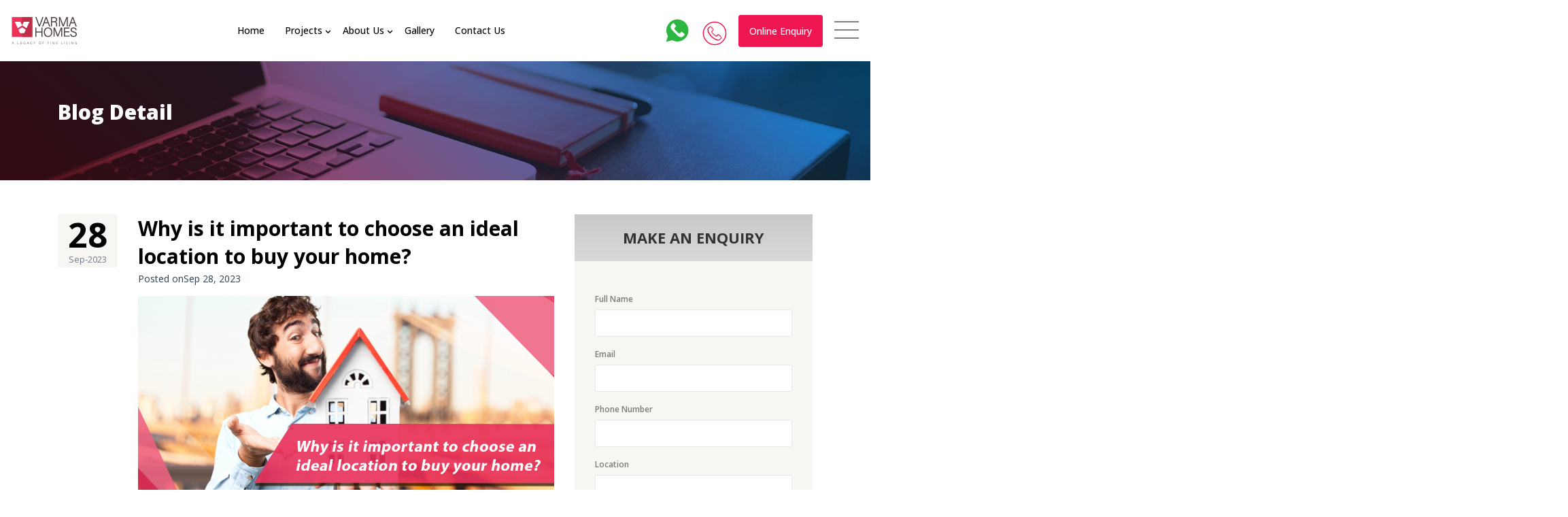

--- FILE ---
content_type: text/html; charset=UTF-8
request_url: https://www.varmahomes.com/blogs/important-to-choose-an-ideal-location-to-buy-your-home
body_size: 14613
content:
<html>

<head>
   <meta charset="UTF-8" />
   <meta http-equiv="X-UA-Compatible" content="IE=edge" />
   <meta name="viewport" content="width=device-width, initial-scale=1.0" />
   <meta name="theme-color" content="#ed1651" />
   <meta name="msapplication-navbutton-color" content="#ed1651" />
   <meta name="apple-mobile-web-app-status-bar-style" content="#ed1651" />
   <title></title>
   <meta name="description" content="" />
  <link rel="canonical" href="https://www.varmahomes.com/blogs/important-to-choose-an-ideal-location-to-buy-your-home" />
   <meta name="robots" content="index, follow" />
   <meta property="og:locale" content="en_US" />
   <meta property="og:type" content="website" />
   <meta property="og:title" content="" />
   <meta property="og:description" content="" />
   <meta property="og:url" content="https://www.varmahomes.com" />
   <meta property="og:site_name" content="Varma Homes Kerala" />
   <meta content="https://www.instagram.com/varmahomes/" property="og:see_also" />
   <meta content="https://www.youtube.com/channel/UC-Ps8dk8MfmOcj2sR3Kc4Mg" property="og:see_also" />
   <meta content="https://www.linkedin.com/company/varmahomes/" property="og:see_also" />
   <meta content="https://www.facebook.com/varmahomes/" property="og:see_also" />
   <meta content="https://twitter.com/varmahomes" property="og:see_also" />
   <meta name="twitter:card" content="summary" />
   <meta name="twitter:title" content="Varma Homes - The Most Trusted Builders in Kerala" />
   <meta name="twitter:site" content="@varmahomes" />
   <meta name="twitter:domain" content="https://twitter.com/varmahomes" />
   <meta name="twitter:creator" content="@varmahomes" />
   <link rel="shortcut icon" href="../images/favicon.ico" />
   <link rel="stylesheet" href="https://unicons.iconscout.com/release/v3.0.6/css/line.css" />
   <link rel="stylesheet" href="https://cdnjs.cloudflare.com/ajax/libs/OwlCarousel2/2.3.4/assets/owl.carousel.min.css" />
   <link rel="stylesheet" href="https://cdnjs.cloudflare.com/ajax/libs/OwlCarousel2/2.3.4/assets/owl.theme.default.css" />
   <link rel="stylesheet" href="https://cdnjs.cloudflare.com/ajax/libs/animate.css/3.7.2/animate.min.css" />
   <link rel="stylesheet" href="https://cdnjs.cloudflare.com/ajax/libs/fancybox/3.5.7/jquery.fancybox.min.css" />
   <link rel="stylesheet" href="https://cdnjs.cloudflare.com/ajax/libs/jqueryui/1.12.1/jquery-ui.min.css" />
   <link rel="stylesheet" href="../scss/app.css" />
   <style>
       .blog_left .blg_content h3 {
           font-size:18px!important;
       }
       
       .blog_left .blg_content h3#blog_title {
           font-size:30px!important;
       }
       
       .blog_left .blg_content h1 {
  font-size: 30px;
  font-weight: 700;
  margin-bottom: 0;
  padding-bottom: 0;
  color: #000;
  line-height: normal;
}
.blog_left .blg_content h1#blog_title {
  font-size: 30px !important;
}

/* Default styles for .selector */
.selector {
    display: block; /* Show by default */
}

/* Default styles for .mobile-right */
.mobile-right {
    display: none; /* Hide by default */
}

/* Styles for mobile devices */
@media only screen and (max-width: 767px) {
    .selector {
        display: none; /* Hide .selector on mobile devices */
    }

    .mobile-right {
        display: block; /* Show .mobile-right on mobile devices */
    }
}
   </style>
   <script>
      (function(i, s, o, g, r, a, m) {
         i['GoogleAnalyticsObject'] = r;
         i[r] = i[r] || function() {
            (i[r].q = i[r].q || []).push(arguments)
         }, i[r].l = 1 * new Date();
         a = s.createElement(o),
            m = s.getElementsByTagName(o)[0];
         a.async = 1;
         a.src = g;
         m.parentNode.insertBefore(a, m)
      })(window, document, 'script', 'https://www.google-analytics.com/analytics.js', 'ga');

      ga('create', 'UA-85241103-1', 'auto');
      ga('send', 'pageview');
   </script>
   <!-- Meta Pixel Code -->
   <script>
      ! function(f, b, e, v, n, t, s) {
         if (f.fbq) return;
         n = f.fbq = function() {
            n.callMethod ?
               n.callMethod.apply(n, arguments) : n.queue.push(arguments)
         };
         if (!f._fbq) f._fbq = n;
         n.push = n;
         n.loaded = !0;
         n.version = '2.0';
         n.queue = [];
         t = b.createElement(e);
         t.async = !0;
         t.src = v;
         s = b.getElementsByTagName(e)[0];
         s.parentNode.insertBefore(t, s)
      }(window, document, 'script',
         'https://connect.facebook.net/en_US/fbevents.js');
      fbq('init', '480654996978010');
      fbq('track', 'PageView');
   </script>
   <noscript><img height="1" width="1" style="display:none" src="https://www.facebook.com/tr?id=480654996978010&ev=PageView&noscript=1" /></noscript>
   <!-- End Meta Pixel Code -->
   <!-- Google Tag Manager -->
   <script>
      (function(w, d, s, l, i) {
         w[l] = w[l] || [];
         w[l].push({
            'gtm.start': new Date().getTime(),
            event: 'gtm.js'
         });
         var f = d.getElementsByTagName(s)[0],
            j = d.createElement(s),
            dl = l != 'dataLayer' ? '&l=' + l : '';
         j.async = true;
         j.src =
            'https://www.googletagmanager.com/gtm.js?id=' + i + dl;
         f.parentNode.insertBefore(j, f);
      })(window, document, 'script', 'dataLayer', 'GTM-NVRZKWB');
   </script>
   <!-- End Google Tag Manager -->
</head>

<body>
   <!-- Google Tag Manager (noscript) -->
   <noscript><iframe src="https://www.googletagmanager.com/ns.html?id=GTM-NVRZKWB" height="0" width="0" style="display:none;visibility:hidden"></iframe></noscript>
   <!-- End Google Tag Manager (noscript) -->
   <div class="wrapper">
      <!-- offcanvas menu -->
      <a href="#navigation" class="nav-trigger"><span></span></a>
      <nav class="nav-container" id="navigation">
         <ul class="nav">
            <li><a href="../index.html" title="best builders in Kochi">Home</a></li>
            <li class="sub-menu">
               <a href="#0" title="residential builders in Kerala">Projects <i class="right uil uil-angle-down"></i></a>
               <ul>
                  <li><a href="../apartments-in-kochi.html" title="apartments in Kochi">Kochi</a></li>
                  <li><a href="../apartments-in-trivandrum.html" title="apartments in Trivandrum">Trivandrum</a></li>
                  <li><a href="../apartments-in-thrissur.html" title="apartments in Thrissur">Thrissur</a></li>
               </ul>
            </li>
            <li class="sub-menu">
               <a href="#0" title="real estate developers in Kerala">About Us <i class="right uil uil-angle-down"></i></a>
               <ul>
                  <li><a href="../about.html" title="property developers in Kerala">Company Profile</a></li>
                  <li><a href="../varma-touch.html" title="Varma after sales service">Varma Touch</a></li>
                  <li><a href="../testimonials" title="customer feedback">Testimonials</a></li>
               </ul>
            </li>
            <li> <a href="../gallery" title="Varma Homes Gallery">Gallery</a> </li>
            <li><a href="../contact.html" title="contact Varma Homes">Contact Us</a></li>
         </ul>
         <ul class="nav__secondary">
            <li><a href="../news" title="news about Varma Homes">News</a></li>
            <li><a href="../blogs" title="blogs from Varma Homes">Blog</a></li>
            <li><a href="../joint-venture-enquiry.html" title="real estate joint venture">Joint Venture Enquiry</a></li>
            <li><a href="../careers.html" title="careers at Varma Homes">Careers</a></li>
            <li><a href="../media-center" title="varma homes on news and media">Media Center</a></li>
            <li><a href="../home-loan-emi-calculator.html" title="home loan emi calculator">EMI Calculator</a></li>
            <li><a href="../referral-program.html" title="Varma Homes referral program">Refer & Earn</a></li>
         </ul>
         <ul class="nav__btns">
            <a href="../contact.html" title="contact Varma Homes" class="btn_fill mr__15">
               <span>Quick Contact</span>
            </a>
         </ul>
      </nav>
      <div class="overlay"></div>
      <!-- header -->
      <header class="header">
         <a href="../index.html" title="best builders in kerala" class="logo"><img src="../images/logo.svg" alt="top builders in Kerala" /></a>
         <nav>
            <ul>
               <li><a href="../index.html" title="top builders in kerala">Home</a></li>
               <li class="has-dropdown">
                  <a href="../residential-projects-in-kerala.html" title="residential projects in kerala">Projects</a>
                  <ul>
                     <li><a href="../apartments-in-kochi.html" title="">Kochi</a></li>
                     <li><a href="../apartments-in-trivandrum.html" title="">Trivandrum</a></li>
                     <li><a href="../apartments-in-thrissur.html" title="">Thrissur</a></li>
                  </ul>
               </li>
               <li class="has-dropdown">
                  <a href="../about.html" title="real estate developers in Kerala">About Us</a>
                  <ul>
                     <li><a href="../about.html" title="property developer in kerala">Company Profile</a></li>
                     <li><a href="../varma-touch.html" title="after sales service">Varma Touch</a></li>
                     <li><a href="../testimonials" title="our customer feedback">Testimonials</a></li>
                  </ul>
               </li>
               <li> <a href="../gallery" title="Varma Homes Gallery">Gallery</a> </li>
               <li><a href="../contact.html" title="contact Varma Homes">Contact Us</a></li>
            </ul>
         </nav>
         <div class="right__block">
            <div class="mob-call desk-">
               <a class="Whatapp" htef="#">
                  <div class="whatsapp-box"><img src="../images/whatsapp-icon.svg"></div>
               </a>
            </div>
            <div class="dropdown">
               <button class="dropbtn"><img src="../images/phone-call-icon.svg"></button>
               <div class="dropdown-content">
                  <a href="tel:+91 9645 88 33 33">India: +91 9645 88 33 33</a>
                  <a href="tel:+971 52 9846 177">UAE: +971 52 9846 177</a>
               </div>
            </div>
            <!-- <a href="tel:+91 9645 88 33 33" class="btn mr__15">
                  <span><i class="uil uil-phone-volume"></i>+91 9645 88 33 33</span>
                  </a> -->
            <a href="#0" class="btn_fill mr__15 md-trigger" data-modal="online-enquiry">
               <span>Online Enquiry</span>
            </a>
         </div>
      </header>
      <!-- intro -->
      <section class="intro__inner bg3 wow fadeInUp">
         <div class="container">
            <div class="col">
               <h2 id="page_head" >Blog Detail</h2>
            </div>
         </div>
      </section>
      <!-- contents -->
      <section data-sticky-container>
         <div class="container">
            <div class="col__8" id="blog_container_list">
               <div class="blog_left">
                  <div class="dale_colum">
                     <span class="date_num">28 </span>
                     <span class="date_txt">Sep-2023 </span>
                  </div>
                  <div class="blg_content brd_none">
                     <h1 id="blog_title" >Why is it important to choose an ideal location to buy your home?</h1>
                     <span class="date_hm">Posted onSep 28, 2023 </span>
                     <img src="https://www.varmahomes.com/blog-manager/wp-content/uploads/2023/10/1695965339-Why-is-it-important-to-choose-an-ideal-location-to-buy-your-home.jpg" alt="">
                     <div class="blog_posted">
                        <div class="blog_meet blog_author"><i class="uil uil-user"></i> by by Ajmal T V</div>
                        <div class="blog_meet cate"> <i class="uil uil-tag-alt"></i> Investment strategies in Kerala, Kerala</div>
                        <!--<div class="blog_meet comment"><i class="uil uil-comments"></i> <a href="#">0</a></div>-->
                        <div class="share" data-title="" data-url="https://www.varmahomes.com/blogs/">
                              <a href="#"><i class="uil uil-share-alt"></i></a>
                           </div>
                     </div>
                     <span id="docs-internal-guid-c4a721bb-7fff-79ce-cb8e-a29a9f3343d5"><h2 dir="ltr" style="line-height:1.38;margin-top:18pt;margin-bottom:6pt;"><span style="font-size: 13pt; font-family: Arial, sans-serif; background-color: transparent; font-variant-numeric: normal; font-variant-east-asian: normal; font-variant-alternates: normal; font-variant-position: normal; vertical-align: baseline; white-space-collapse: preserve;">Unlocking the Perfect Home Location: Essentials, Growth, and Lifestyle Choices</span></h2><p dir="ltr" style="line-height:1.38;margin-top:0pt;margin-bottom:0pt;"><span style="font-size: 11pt; font-family: Arial, sans-serif; background-color: transparent; font-variant-numeric: normal; font-variant-east-asian: normal; font-variant-alternates: normal; font-variant-position: normal; vertical-align: baseline; white-space-collapse: preserve;">Residence, food and clothes are always the basic things for human beings. And getting the perfect residence that adapts to our interests is not that easy. Picking the right place for your home is super important, whether you're in Kerala or anywhere else. It matters a lot because it affects how happy you'll be living there, how much your home is worth, and how easy life will be. First, it's about being close to important requirements like schools, hospitals, stores, and transportation. If your residence is near your work location, that's a big plus too. Being in a safe area and having good schools, supermarkets, and hospitals nearby are extra important if you have a family. Plus, the right location can make your home worth more over time. So, you can think of it as a good investment that grows. You can find many apartments in Kochi with easy access to basic needs.&nbsp; In this article, we'll explain why it's so important to choose the perfect spot for your home in Kerala, whether you're building it or buying it.</span></p><h2 dir="ltr" style="line-height:1.38;margin-top:18pt;margin-bottom:6pt;"><span style="font-size: 13pt; font-family: Arial, sans-serif; background-color: transparent; font-variant-numeric: normal; font-variant-east-asian: normal; font-variant-alternates: normal; font-variant-position: normal; vertical-align: baseline; white-space-collapse: preserve;">Location Essentials</span></h2><p dir="ltr" style="line-height:1.38;margin-top:0pt;margin-bottom:0pt;"><span style="font-size: 11pt; font-family: Arial, sans-serif; background-color: transparent; font-variant-numeric: normal; font-variant-east-asian: normal; font-variant-alternates: normal; font-variant-position: normal; vertical-align: baseline; white-space-collapse: preserve;">Location plays a crucial role in determining the value of real estate, making it a top priority for builders in Kerala. Here's why it matters:</span></p><br><ul style="margin-bottom: 0px; padding-inline-start: 48px;"><li dir="ltr" style="list-style-type: disc; font-size: 11pt; font-family: Arial, sans-serif; background-color: transparent; font-variant-numeric: normal; font-variant-east-asian: normal; font-variant-alternates: normal; font-variant-position: normal; vertical-align: baseline; white-space: pre;" aria-level="1"><p dir="ltr" style="line-height:1.38;margin-top:0pt;margin-bottom:0pt;" role="presentation"><span style="font-size: 11pt; background-color: transparent; font-weight: 700; font-variant-numeric: normal; font-variant-east-asian: normal; font-variant-alternates: normal; font-variant-position: normal; vertical-align: baseline; text-wrap: wrap;">Real Estate Value</span><span style="font-size: 11pt; background-color: transparent; font-variant-numeric: normal; font-variant-east-asian: normal; font-variant-alternates: normal; font-variant-position: normal; vertical-align: baseline; text-wrap: wrap;">: The location of a property is a significant factor in determining its value. A well-chosen location can lead to higher property appreciation over time, making it a smart investment for both builders and buyers.</span></p></li></ul><ul style="margin-bottom: 0px; padding-inline-start: 48px;"><li dir="ltr" style="list-style-type: disc; font-size: 11pt; font-family: Arial, sans-serif; background-color: transparent; font-variant-numeric: normal; font-variant-east-asian: normal; font-variant-alternates: normal; font-variant-position: normal; vertical-align: baseline; white-space: pre;" aria-level="1"><p dir="ltr" style="line-height:1.38;margin-top:0pt;margin-bottom:0pt;" role="presentation"><span style="font-size: 11pt; background-color: transparent; font-weight: 700; font-variant-numeric: normal; font-variant-east-asian: normal; font-variant-alternates: normal; font-variant-position: normal; vertical-align: baseline; text-wrap: wrap;">Proximity to Key Amenities</span><span style="font-size: 11pt; background-color: transparent; font-variant-numeric: normal; font-variant-east-asian: normal; font-variant-alternates: normal; font-variant-position: normal; vertical-align: baseline; text-wrap: wrap;">: Being close to essential amenities like schools, hospitals, and shopping centres is essential for a comfortable life. Families with children benefit from good schools nearby, while easy access to healthcare facilities ensures peace of mind. Convenient shopping centres save time and effort.</span></p></li></ul><ul style="margin-bottom: 0px; padding-inline-start: 48px;"><li dir="ltr" style="list-style-type: disc; font-size: 11pt; font-family: Arial, sans-serif; background-color: transparent; font-variant-numeric: normal; font-variant-east-asian: normal; font-variant-alternates: normal; font-variant-position: normal; vertical-align: baseline; white-space: pre;" aria-level="1"><p dir="ltr" style="line-height:1.38;margin-top:0pt;margin-bottom:0pt;" role="presentation"><span style="font-size: 11pt; background-color: transparent; font-weight: 700; font-variant-numeric: normal; font-variant-east-asian: normal; font-variant-alternates: normal; font-variant-position: normal; vertical-align: baseline; text-wrap: wrap;">Impact on Daily Life</span><span style="font-size: 11pt; background-color: transparent; font-variant-numeric: normal; font-variant-east-asian: normal; font-variant-alternates: normal; font-variant-position: normal; vertical-align: baseline; text-wrap: wrap;">: The quality of the neighbourhood directly affects daily life and well-being. Safe and friendly neighbourhoods foster a sense of security and community. A well-planned location can reduce commute times, allowing residents to spend more time with loved ones and on leisure activities.</span></p></li></ul><h2 dir="ltr" style="line-height:1.38;margin-top:18pt;margin-bottom:6pt;"><span style="font-size: 13pt; font-family: Arial, sans-serif; background-color: transparent; font-variant-numeric: normal; font-variant-east-asian: normal; font-variant-alternates: normal; font-variant-position: normal; vertical-align: baseline; white-space-collapse: preserve;">Home Location Essentials</span></h2><p dir="ltr" style="line-height:1.38;margin-top:0pt;margin-bottom:0pt;"><span style="font-size: 11pt; font-family: Arial, sans-serif; background-color: transparent; font-variant-numeric: normal; font-variant-east-asian: normal; font-variant-alternates: normal; font-variant-position: normal; vertical-align: baseline; white-space-collapse: preserve;">For builders in Kerala and those eyeing apartments in Thrissur, understanding the development potential of an area is paramount. It not only affects the current living conditions but also significantly influences property appreciation over time. Here are some key insights on how to identify areas with growth prospects and the correlation between future developments and property value.</span></p><h3 dir="ltr" style="line-height:1.38;margin-left: 21.259842519685044pt;margin-top:16pt;margin-bottom:4pt;"><span style="font-size: 12pt; font-family: Arial, sans-serif; background-color: transparent; font-variant-numeric: normal; font-variant-east-asian: normal; font-variant-alternates: normal; font-variant-position: normal; vertical-align: baseline; white-space-collapse: preserve;">Identifying Areas with Growth Prospects:</span></h3><ul style="margin-bottom: 0px; padding-inline-start: 48px;"><li dir="ltr" style="list-style-type: disc; font-size: 11pt; font-family: Arial, sans-serif; background-color: transparent; font-variant-numeric: normal; font-variant-east-asian: normal; font-variant-alternates: normal; font-variant-position: normal; vertical-align: baseline; white-space: pre; margin-left: 3.25984pt; padding-left: 3.25984pt;" aria-level="1"><p dir="ltr" style="line-height:1.38;margin-top:0pt;margin-bottom:0pt;" role="presentation"><span style="font-size: 11pt; background-color: transparent; font-weight: 700; font-variant-numeric: normal; font-variant-east-asian: normal; font-variant-alternates: normal; font-variant-position: normal; vertical-align: baseline; text-wrap: wrap;">Infrastructure Development</span><span style="font-size: 11pt; background-color: transparent; font-variant-numeric: normal; font-variant-east-asian: normal; font-variant-alternates: normal; font-variant-position: normal; vertical-align: baseline; text-wrap: wrap;">: Keep an eye on areas that are slated for infrastructure development such as new roads, bridges, or public transportation projects. These developments can improve connectivity and accessibility, making an area more attractive for both residents and businesses.</span></p></li></ul><ul style="margin-bottom: 0px; padding-inline-start: 48px;"><li dir="ltr" style="list-style-type: disc; font-size: 11pt; font-family: Arial, sans-serif; background-color: transparent; font-variant-numeric: normal; font-variant-east-asian: normal; font-variant-alternates: normal; font-variant-position: normal; vertical-align: baseline; white-space: pre; margin-left: 3.25984pt; padding-left: 3.25984pt;" aria-level="1"><p dir="ltr" style="line-height:1.38;margin-top:0pt;margin-bottom:0pt;" role="presentation"><span style="font-size: 11pt; background-color: transparent; font-weight: 700; font-variant-numeric: normal; font-variant-east-asian: normal; font-variant-alternates: normal; font-variant-position: normal; vertical-align: baseline; text-wrap: wrap;">Economic Growth</span><span style="font-size: 11pt; background-color: transparent; font-variant-numeric: normal; font-variant-east-asian: normal; font-variant-alternates: normal; font-variant-position: normal; vertical-align: baseline; text-wrap: wrap;">: Research areas that are experiencing economic growth. Thriving local economies often lead to increased demand for housing. Look for regions with a growing job market, new businesses, and a diverse range of industries.</span></p></li></ul><ul style="margin-bottom: 0px; padding-inline-start: 48px;"><li dir="ltr" style="list-style-type: disc; font-size: 11pt; font-family: Arial, sans-serif; background-color: transparent; font-variant-numeric: normal; font-variant-east-asian: normal; font-variant-alternates: normal; font-variant-position: normal; vertical-align: baseline; white-space: pre; margin-left: 3.25984pt; padding-left: 3.25984pt;" aria-level="1"><p dir="ltr" style="line-height:1.38;margin-top:0pt;margin-bottom:0pt;" role="presentation"><span style="font-size: 11pt; background-color: transparent; font-weight: 700; font-variant-numeric: normal; font-variant-east-asian: normal; font-variant-alternates: normal; font-variant-position: normal; vertical-align: baseline; text-wrap: wrap;">Urbanization Trends</span><span style="font-size: 11pt; background-color: transparent; font-variant-numeric: normal; font-variant-east-asian: normal; font-variant-alternates: normal; font-variant-position: normal; vertical-align: baseline; text-wrap: wrap;">: Urban areas tend to have better growth prospects. Consider locations that are witnessing urbanization trends like the expansion of city limits, increased commercial activity, and improved civic services.</span></p></li></ul><h3 dir="ltr" style="line-height:1.38;margin-left: 21.259842519685044pt;margin-top:16pt;margin-bottom:4pt;"><span style="font-size: 12pt; font-family: Arial, sans-serif; background-color: transparent; font-variant-numeric: normal; font-variant-east-asian: normal; font-variant-alternates: normal; font-variant-position: normal; vertical-align: baseline; white-space-collapse: preserve;">Correlation between Future Developments and Property Appreciation:</span></h3><p dir="ltr" style="line-height:1.38;margin-left: 21.259842519685044pt;margin-top:0pt;margin-bottom:0pt;"><span style="font-size: 11pt; font-family: Arial, sans-serif; background-color: transparent; font-variant-numeric: normal; font-variant-east-asian: normal; font-variant-alternates: normal; font-variant-position: normal; vertical-align: baseline; white-space-collapse: preserve;">The relationship between future developments and property appreciation is a symbiotic one. As an area develops, property values tend to rise. Here's how it works:</span></p><ul style="margin-bottom: 0px; padding-inline-start: 48px;"><li dir="ltr" style="list-style-type: disc; font-size: 11pt; font-family: Arial, sans-serif; background-color: transparent; font-variant-numeric: normal; font-variant-east-asian: normal; font-variant-alternates: normal; font-variant-position: normal; vertical-align: baseline; white-space: pre; margin-left: 2.76969pt; padding-left: 3.75pt;" aria-level="1"><p dir="ltr" style="line-height:1.38;margin-top:0pt;margin-bottom:0pt;" role="presentation"><span style="font-size: 11pt; background-color: transparent; font-weight: 700; font-variant-numeric: normal; font-variant-east-asian: normal; font-variant-alternates: normal; font-variant-position: normal; vertical-align: baseline; text-wrap: wrap;">Increased Demand</span><span style="font-size: 11pt; background-color: transparent; font-variant-numeric: normal; font-variant-east-asian: normal; font-variant-alternates: normal; font-variant-position: normal; vertical-align: baseline; text-wrap: wrap;">: New infrastructure and economic opportunities attract more people to the area. This surge in population creates a higher demand for housing, which can drive property prices up.</span></p></li></ul><ul style="margin-bottom: 0px; padding-inline-start: 48px;"><li dir="ltr" style="list-style-type: disc; font-size: 11pt; font-family: Arial, sans-serif; background-color: transparent; font-variant-numeric: normal; font-variant-east-asian: normal; font-variant-alternates: normal; font-variant-position: normal; vertical-align: baseline; white-space: pre; margin-left: 2.76969pt; padding-left: 3.75pt;" aria-level="1"><p dir="ltr" style="line-height:1.38;margin-top:0pt;margin-bottom:0pt;" role="presentation"><span style="font-size: 11pt; background-color: transparent; font-weight: 700; font-variant-numeric: normal; font-variant-east-asian: normal; font-variant-alternates: normal; font-variant-position: normal; vertical-align: baseline; text-wrap: wrap;">Improved Amenities</span><span style="font-size: 11pt; background-color: transparent; font-variant-numeric: normal; font-variant-east-asian: normal; font-variant-alternates: normal; font-variant-position: normal; vertical-align: baseline; text-wrap: wrap;">: New developments often come with improved amenities and services like parks, shopping centres, and schools. These enhancements enhance the overall quality of life and can positively impact property values.</span></p></li></ul><ul style="margin-bottom: 0px; padding-inline-start: 48px;"><li dir="ltr" style="list-style-type: disc; font-size: 11pt; font-family: Arial, sans-serif; background-color: transparent; font-variant-numeric: normal; font-variant-east-asian: normal; font-variant-alternates: normal; font-variant-position: normal; vertical-align: baseline; white-space: pre; margin-left: 2.76969pt; padding-left: 3.75pt;" aria-level="1"><p dir="ltr" style="line-height:1.38;margin-top:0pt;margin-bottom:0pt;" role="presentation"><span style="font-size: 11pt; background-color: transparent; font-weight: 700; font-variant-numeric: normal; font-variant-east-asian: normal; font-variant-alternates: normal; font-variant-position: normal; vertical-align: baseline; text-wrap: wrap;">Investor Interest</span><span style="font-size: 11pt; background-color: transparent; font-variant-numeric: normal; font-variant-east-asian: normal; font-variant-alternates: normal; font-variant-position: normal; vertical-align: baseline; text-wrap: wrap;">: Areas with growth potential also attract real estate investors looking to capitalize on future appreciation. Their investments can drive up property prices as well.</span></p></li></ul><h3 dir="ltr" style="line-height:1.38;margin-left: 21.259842519685044pt;margin-top:16pt;margin-bottom:4pt;"><span style="font-size: 12pt; font-family: Arial, sans-serif; background-color: transparent; font-variant-numeric: normal; font-variant-east-asian: normal; font-variant-alternates: normal; font-variant-position: normal; vertical-align: baseline; white-space-collapse: preserve;">Research and Staying Updated:</span></h3><p dir="ltr" style="line-height:1.38;margin-left: 21.259842519685044pt;margin-top:0pt;margin-bottom:0pt;"><span style="font-size: 11pt; font-family: Arial, sans-serif; background-color: transparent; font-variant-numeric: normal; font-variant-east-asian: normal; font-variant-alternates: normal; font-variant-position: normal; vertical-align: baseline; white-space-collapse: preserve;">To stay ahead in identifying areas with development potential, consider these tips:</span></p><ul style="margin-bottom: 0px; padding-inline-start: 48px;"><li dir="ltr" style="list-style-type: disc; font-size: 11pt; font-family: Arial, sans-serif; background-color: transparent; font-variant-numeric: normal; font-variant-east-asian: normal; font-variant-alternates: normal; font-variant-position: normal; vertical-align: baseline; white-space: pre; margin-left: 3.25984pt; padding-left: 3.25984pt;" aria-level="1"><p dir="ltr" style="line-height:1.38;margin-top:0pt;margin-bottom:0pt;" role="presentation"><span style="font-size: 11pt; background-color: transparent; font-weight: 700; font-variant-numeric: normal; font-variant-east-asian: normal; font-variant-alternates: normal; font-variant-position: normal; vertical-align: baseline; text-wrap: wrap;">Local News and Government Sources</span><span style="font-size: 11pt; background-color: transparent; font-variant-numeric: normal; font-variant-east-asian: normal; font-variant-alternates: normal; font-variant-position: normal; vertical-align: baseline; text-wrap: wrap;">: Local newspapers, government websites, and city planning departments are excellent sources of information on upcoming projects and developments.</span></p></li></ul><ul style="margin-bottom: 0px; padding-inline-start: 48px;"><li dir="ltr" style="list-style-type: disc; font-size: 11pt; font-family: Arial, sans-serif; background-color: transparent; font-variant-numeric: normal; font-variant-east-asian: normal; font-variant-alternates: normal; font-variant-position: normal; vertical-align: baseline; white-space: pre; margin-left: 3.25984pt; padding-left: 3.25984pt;" aria-level="1"><p dir="ltr" style="line-height:1.38;margin-top:0pt;margin-bottom:0pt;" role="presentation"><span style="font-size: 11pt; background-color: transparent; font-weight: 700; font-variant-numeric: normal; font-variant-east-asian: normal; font-variant-alternates: normal; font-variant-position: normal; vertical-align: baseline; text-wrap: wrap;">Real Estate Reports</span><span style="font-size: 11pt; background-color: transparent; font-variant-numeric: normal; font-variant-east-asian: normal; font-variant-alternates: normal; font-variant-position: normal; vertical-align: baseline; text-wrap: wrap;">: Consult real estate reports and market analyses specific to Thrissur. These reports often highlight areas with growth potential.</span></p></li></ul><ul style="margin-bottom: 0px; padding-inline-start: 48px;"><li dir="ltr" style="list-style-type: disc; font-size: 11pt; font-family: Arial, sans-serif; background-color: transparent; font-variant-numeric: normal; font-variant-east-asian: normal; font-variant-alternates: normal; font-variant-position: normal; vertical-align: baseline; white-space: pre; margin-left: 3.25984pt; padding-left: 3.25984pt;" aria-level="1"><p dir="ltr" style="line-height:1.38;margin-top:0pt;margin-bottom:0pt;" role="presentation"><span style="font-size: 11pt; background-color: transparent; font-weight: 700; font-variant-numeric: normal; font-variant-east-asian: normal; font-variant-alternates: normal; font-variant-position: normal; vertical-align: baseline; text-wrap: wrap;">Networking</span><span style="font-size: 11pt; background-color: transparent; font-variant-numeric: normal; font-variant-east-asian: normal; font-variant-alternates: normal; font-variant-position: normal; vertical-align: baseline; text-wrap: wrap;">: Connect with local real estate agents, builders, and developers who have insider knowledge about upcoming projects and trends in the area.</span></p></li></ul><h2 dir="ltr" style="line-height:1.38;margin-top:18pt;margin-bottom:6pt;"><span style="font-size: 13pt; font-family: Arial, sans-serif; background-color: transparent; font-variant-numeric: normal; font-variant-east-asian: normal; font-variant-alternates: normal; font-variant-position: normal; vertical-align: baseline; white-space-collapse: preserve;">Infrastructure and Commute: Enhancing Quality of Life</span></h2><p dir="ltr" style="line-height:1.38;margin-top:0pt;margin-bottom:0pt;"><span style="font-size: 11pt; font-family: Arial, sans-serif; background-color: transparent; font-variant-numeric: normal; font-variant-east-asian: normal; font-variant-alternates: normal; font-variant-position: normal; vertical-align: baseline; white-space-collapse: preserve;">Infrastructure is a cornerstone of modern living, significantly impacting the quality of life for individuals and communities alike. For both builders in Kerala and prospective homeowners, it's essential to recognize the profound influence of infrastructure on daily life.</span></p><br><p dir="ltr" style="line-height:1.38;margin-left: 28.346456692913378pt;margin-top:0pt;margin-bottom:0pt;"><span style="font-size: 13pt; font-family: Arial, sans-serif; background-color: transparent; font-weight: 700; font-variant-numeric: normal; font-variant-east-asian: normal; font-variant-alternates: normal; font-variant-position: normal; vertical-align: baseline; white-space-collapse: preserve;">Role of Infrastructure in Quality of Life</span><span style="font-size: 11pt; font-family: Arial, sans-serif; background-color: transparent; font-variant-numeric: normal; font-variant-east-asian: normal; font-variant-alternates: normal; font-variant-position: normal; vertical-align: baseline; white-space-collapse: preserve;">:</span></p><p dir="ltr" style="line-height:1.38;margin-left: 28.346456692913378pt;margin-top:0pt;margin-bottom:0pt;"><span style="font-size: 11pt; font-family: Arial, sans-serif; background-color: transparent; font-variant-numeric: normal; font-variant-east-asian: normal; font-variant-alternates: normal; font-variant-position: normal; vertical-align: baseline; white-space-collapse: preserve;">Infrastructure encompasses a wide range of components, including roads, bridges, utilities, and public facilities. These elements collectively shape the living experience. Well-maintained infrastructure contributes to:</span></p><ul style="margin-bottom: 0px; padding-inline-start: 48px;"><li dir="ltr" style="list-style-type: disc; font-size: 11pt; font-family: Arial, sans-serif; background-color: transparent; font-variant-numeric: normal; font-variant-east-asian: normal; font-variant-alternates: normal; font-variant-position: normal; vertical-align: baseline; white-space: pre; margin-left: 10.1929pt; padding-left: 10.5pt;" aria-level="1"><p dir="ltr" style="line-height:1.38;margin-top:0pt;margin-bottom:0pt;" role="presentation"><span style="font-size: 11pt; background-color: transparent; font-weight: 700; font-variant-numeric: normal; font-variant-east-asian: normal; font-variant-alternates: normal; font-variant-position: normal; vertical-align: baseline; text-wrap: wrap;">Convenience</span><span style="font-size: 11pt; background-color: transparent; font-variant-numeric: normal; font-variant-east-asian: normal; font-variant-alternates: normal; font-variant-position: normal; vertical-align: baseline; text-wrap: wrap;">: Good infrastructure ensures easy access to essential services such as healthcare, education, and markets, reducing the time and effort required for daily chores.</span></p></li><li dir="ltr" style="list-style-type: disc; font-size: 11pt; font-family: Arial, sans-serif; background-color: transparent; font-variant-numeric: normal; font-variant-east-asian: normal; font-variant-alternates: normal; font-variant-position: normal; vertical-align: baseline; white-space: pre; margin-left: 10.1929pt; padding-left: 10.5pt;" aria-level="1"><p dir="ltr" style="line-height:1.38;margin-top:0pt;margin-bottom:0pt;" role="presentation"><span style="font-size: 11pt; background-color: transparent; font-weight: 700; font-variant-numeric: normal; font-variant-east-asian: normal; font-variant-alternates: normal; font-variant-position: normal; vertical-align: baseline; text-wrap: wrap;">Safety</span><span style="font-size: 11pt; background-color: transparent; font-variant-numeric: normal; font-variant-east-asian: normal; font-variant-alternates: normal; font-variant-position: normal; vertical-align: baseline; text-wrap: wrap;">: Adequate infrastructure enhances safety, be it through well-lit streets, reliable emergency services, or robust disaster management systems.</span></p></li><li dir="ltr" style="list-style-type: disc; font-size: 11pt; font-family: Arial, sans-serif; background-color: transparent; font-variant-numeric: normal; font-variant-east-asian: normal; font-variant-alternates: normal; font-variant-position: normal; vertical-align: baseline; white-space: pre; margin-left: 10.1929pt; padding-left: 10.5pt;" aria-level="1"><p dir="ltr" style="line-height:1.38;margin-top:0pt;margin-bottom:0pt;" role="presentation"><span style="font-size: 11pt; background-color: transparent; font-weight: 700; font-variant-numeric: normal; font-variant-east-asian: normal; font-variant-alternates: normal; font-variant-position: normal; vertical-align: baseline; text-wrap: wrap;">Economic Opportunities</span><span style="font-size: 11pt; background-color: transparent; font-variant-numeric: normal; font-variant-east-asian: normal; font-variant-alternates: normal; font-variant-position: normal; vertical-align: baseline; text-wrap: wrap;">: Efficient infrastructure fosters economic growth by facilitating the movement of goods and people. It attracts businesses and encourages entrepreneurship, thereby boosting employment prospects.</span></p></li></ul><h3 dir="ltr" style="line-height:1.38;margin-left: 28.346456692913378pt;margin-top:16pt;margin-bottom:4pt;"><span style="font-size: 12pt; font-family: Arial, sans-serif; background-color: transparent; font-variant-numeric: normal; font-variant-east-asian: normal; font-variant-alternates: normal; font-variant-position: normal; vertical-align: baseline; white-space-collapse: preserve;">Importance of Easy Commutation and Public Transportation:</span></h3><p dir="ltr" style="line-height:1.38;margin-left: 28.346456692913378pt;margin-top:0pt;margin-bottom:0pt;"><span style="font-size: 11pt; font-family: Arial, sans-serif; background-color: transparent; font-variant-numeric: normal; font-variant-east-asian: normal; font-variant-alternates: normal; font-variant-position: normal; vertical-align: baseline; white-space-collapse: preserve;">Commute plays a vital role in everyone's life. Here's why it matters:</span></p><ul style="margin-bottom: 0px; padding-inline-start: 48px;"><li dir="ltr" style="list-style-type: disc; font-size: 11pt; font-family: Arial, sans-serif; background-color: transparent; font-variant-numeric: normal; font-variant-east-asian: normal; font-variant-alternates: normal; font-variant-position: normal; vertical-align: baseline; white-space: pre; margin-left: 16.9429pt; padding-left: 3.75pt;" aria-level="1"><p dir="ltr" style="line-height:1.38;margin-top:0pt;margin-bottom:0pt;" role="presentation"><span style="font-size: 11pt; background-color: transparent; font-weight: 700; font-variant-numeric: normal; font-variant-east-asian: normal; font-variant-alternates: normal; font-variant-position: normal; vertical-align: baseline; text-wrap: wrap;">Time-Saving</span><span style="font-size: 11pt; background-color: transparent; font-variant-numeric: normal; font-variant-east-asian: normal; font-variant-alternates: normal; font-variant-position: normal; vertical-align: baseline; text-wrap: wrap;">: Efficient commutation options save time, reducing stress and improving overall well-being. Shorter commutes mean more time with family or for personal pursuits.</span></p></li><li dir="ltr" style="list-style-type: disc; font-size: 11pt; font-family: Arial, sans-serif; background-color: transparent; font-variant-numeric: normal; font-variant-east-asian: normal; font-variant-alternates: normal; font-variant-position: normal; vertical-align: baseline; white-space: pre; margin-left: 16.9429pt; padding-left: 3.75pt;" aria-level="1"><p dir="ltr" style="line-height:1.38;margin-top:0pt;margin-bottom:0pt;" role="presentation"><span style="font-size: 11pt; background-color: transparent; font-weight: 700; font-variant-numeric: normal; font-variant-east-asian: normal; font-variant-alternates: normal; font-variant-position: normal; vertical-align: baseline; text-wrap: wrap;">Environmental Impact</span><span style="font-size: 11pt; background-color: transparent; font-variant-numeric: normal; font-variant-east-asian: normal; font-variant-alternates: normal; font-variant-position: normal; vertical-align: baseline; text-wrap: wrap;">: Good public transportation reduces the number of vehicles on the road, lowering pollution and traffic congestion. This has a positive impact on the environment and public health.</span></p></li><li dir="ltr" style="list-style-type: disc; font-size: 11pt; font-family: Arial, sans-serif; background-color: transparent; font-variant-numeric: normal; font-variant-east-asian: normal; font-variant-alternates: normal; font-variant-position: normal; vertical-align: baseline; white-space: pre; margin-left: 16.9429pt; padding-left: 3.75pt;" aria-level="1"><p dir="ltr" style="line-height:1.38;margin-top:0pt;margin-bottom:0pt;" role="presentation"><span style="font-size: 11pt; background-color: transparent; font-weight: 700; font-variant-numeric: normal; font-variant-east-asian: normal; font-variant-alternates: normal; font-variant-position: normal; vertical-align: baseline; text-wrap: wrap;">Affordability</span><span style="font-size: 11pt; background-color: transparent; font-variant-numeric: normal; font-variant-east-asian: normal; font-variant-alternates: normal; font-variant-position: normal; vertical-align: baseline; text-wrap: wrap;">: Public transportation is often more cost-effective than maintaining a personal vehicle, making it an attractive option for many.</span></p></li></ul><h3 dir="ltr" style="line-height:1.38;margin-left: 28.346456692913378pt;margin-top:16pt;margin-bottom:4pt;"><span style="font-size: 12pt; font-family: Arial, sans-serif; background-color: transparent; font-variant-numeric: normal; font-variant-east-asian: normal; font-variant-alternates: normal; font-variant-position: normal; vertical-align: baseline; white-space-collapse: preserve;">Evaluating Infrastructure:</span></h3><p dir="ltr" style="line-height:1.38;margin-left: 28.346456692913378pt;margin-top:0pt;margin-bottom:0pt;"><span style="font-size: 11pt; font-family: Arial, sans-serif; background-color: transparent; font-variant-numeric: normal; font-variant-east-asian: normal; font-variant-alternates: normal; font-variant-position: normal; vertical-align: baseline; white-space-collapse: preserve;">For builders and homebuyers, assessing the state of infrastructure is crucial. Factors to consider include:</span></p><ul style="margin-bottom: 0px; padding-inline-start: 48px;"><li dir="ltr" style="list-style-type: disc; font-size: 11pt; font-family: Arial, sans-serif; background-color: transparent; font-variant-numeric: normal; font-variant-east-asian: normal; font-variant-alternates: normal; font-variant-position: normal; vertical-align: baseline; white-space: pre; margin-left: 16.9429pt; padding-left: 3.75pt;" aria-level="1"><p dir="ltr" style="line-height:1.38;margin-top:0pt;margin-bottom:0pt;" role="presentation"><span style="font-size: 11pt; background-color: transparent; font-weight: 700; font-variant-numeric: normal; font-variant-east-asian: normal; font-variant-alternates: normal; font-variant-position: normal; vertical-align: baseline; text-wrap: wrap;">Road Conditions</span><span style="font-size: 11pt; background-color: transparent; font-variant-numeric: normal; font-variant-east-asian: normal; font-variant-alternates: normal; font-variant-position: normal; vertical-align: baseline; text-wrap: wrap;">: Evaluate the quality and maintenance of roads, as well as their connectivity to essential destinations.</span></p></li><li dir="ltr" style="list-style-type: disc; font-size: 11pt; font-family: Arial, sans-serif; background-color: transparent; font-variant-numeric: normal; font-variant-east-asian: normal; font-variant-alternates: normal; font-variant-position: normal; vertical-align: baseline; white-space: pre; margin-left: 16.9429pt; padding-left: 3.75pt;" aria-level="1"><p dir="ltr" style="line-height:1.38;margin-top:0pt;margin-bottom:0pt;" role="presentation"><span style="font-size: 11pt; background-color: transparent; font-weight: 700; font-variant-numeric: normal; font-variant-east-asian: normal; font-variant-alternates: normal; font-variant-position: normal; vertical-align: baseline; text-wrap: wrap;">Bridge and Transport Links</span><span style="font-size: 11pt; background-color: transparent; font-variant-numeric: normal; font-variant-east-asian: normal; font-variant-alternates: normal; font-variant-position: normal; vertical-align: baseline; text-wrap: wrap;">: Assess the condition of bridges and transportation links, which can affect accessibility and safety.</span></p></li><li dir="ltr" style="list-style-type: disc; font-size: 11pt; font-family: Arial, sans-serif; background-color: transparent; font-variant-numeric: normal; font-variant-east-asian: normal; font-variant-alternates: normal; font-variant-position: normal; vertical-align: baseline; white-space: pre; margin-left: 16.9429pt; padding-left: 3.75pt;" aria-level="1"><p dir="ltr" style="line-height:1.38;margin-top:0pt;margin-bottom:0pt;" role="presentation"><span style="font-size: 11pt; background-color: transparent; font-weight: 700; font-variant-numeric: normal; font-variant-east-asian: normal; font-variant-alternates: normal; font-variant-position: normal; vertical-align: baseline; text-wrap: wrap;">Public Facilities</span><span style="font-size: 11pt; background-color: transparent; font-variant-numeric: normal; font-variant-east-asian: normal; font-variant-alternates: normal; font-variant-position: normal; vertical-align: baseline; text-wrap: wrap;">: Check the availability and condition of public facilities such as schools, hospitals, and recreational spaces.</span></p></li></ul><h2 dir="ltr" style="line-height:1.38;margin-top:18pt;margin-bottom:6pt;"><span style="font-size: 13pt; font-family: Arial, sans-serif; background-color: transparent; font-variant-numeric: normal; font-variant-east-asian: normal; font-variant-alternates: normal; font-variant-position: normal; vertical-align: baseline; white-space-collapse: preserve;">Lifestyle &amp; Safety: Essentials for Homebuyers</span></h2><p dir="ltr" style="line-height:1.38;margin-left: 28.346456692913378pt;margin-top:0pt;margin-bottom:0pt;"><span style="font-size: 11pt; font-family: Arial, sans-serif; background-color: transparent; font-variant-numeric: normal; font-variant-east-asian: normal; font-variant-alternates: normal; font-variant-position: normal; vertical-align: baseline; white-space-collapse: preserve;">For modern homebuyers, lifestyle considerations extend beyond the physical structure of a home. Understanding these needs is vital, as is ensuring safety in residential areas, particularly for families.</span></p><h3 dir="ltr" style="line-height:1.38;margin-left: 28.346456692913378pt;margin-top:16pt;margin-bottom:4pt;"><span style="font-size: 12pt; font-family: Arial, sans-serif; background-color: transparent; font-variant-numeric: normal; font-variant-east-asian: normal; font-variant-alternates: normal; font-variant-position: normal; vertical-align: baseline; white-space-collapse: preserve;">Lifestyle Needs:</span></h3><p dir="ltr" style="line-height:1.38;margin-left: 28.346456692913378pt;margin-top:0pt;margin-bottom:0pt;"><span style="font-size: 11pt; font-family: Arial, sans-serif; background-color: transparent; font-variant-numeric: normal; font-variant-east-asian: normal; font-variant-alternates: normal; font-variant-position: normal; vertical-align: baseline; white-space-collapse: preserve;">Modern homebuyers seek more than just a roof over their heads. They look for:</span></p><ul style="margin-bottom: 0px; padding-inline-start: 48px;"><li dir="ltr" style="list-style-type: disc; font-size: 11pt; font-family: Arial, sans-serif; background-color: transparent; font-variant-numeric: normal; font-variant-east-asian: normal; font-variant-alternates: normal; font-variant-position: normal; vertical-align: baseline; white-space: pre; margin-left: 10.1929pt; padding-left: 10.5pt;" aria-level="1"><p dir="ltr" style="line-height:1.38;margin-top:0pt;margin-bottom:0pt;" role="presentation"><span style="font-size: 11pt; background-color: transparent; font-weight: 700; font-variant-numeric: normal; font-variant-east-asian: normal; font-variant-alternates: normal; font-variant-position: normal; vertical-align: baseline; text-wrap: wrap;">Community Amenities</span><span style="font-size: 11pt; background-color: transparent; font-variant-numeric: normal; font-variant-east-asian: normal; font-variant-alternates: normal; font-variant-position: normal; vertical-align: baseline; text-wrap: wrap;">: Access to parks, gyms, and recreational facilities that enhance their quality of life.</span></p></li><li dir="ltr" style="list-style-type: disc; font-size: 11pt; font-family: Arial, sans-serif; background-color: transparent; font-variant-numeric: normal; font-variant-east-asian: normal; font-variant-alternates: normal; font-variant-position: normal; vertical-align: baseline; white-space: pre; margin-left: 10.1929pt; padding-left: 10.5pt;" aria-level="1"><p dir="ltr" style="line-height:1.38;margin-top:0pt;margin-bottom:0pt;" role="presentation"><span style="font-size: 11pt; background-color: transparent; font-weight: 700; font-variant-numeric: normal; font-variant-east-asian: normal; font-variant-alternates: normal; font-variant-position: normal; vertical-align: baseline; text-wrap: wrap;">Proximity to Work and Schools</span><span style="font-size: 11pt; background-color: transparent; font-variant-numeric: normal; font-variant-east-asian: normal; font-variant-alternates: normal; font-variant-position: normal; vertical-align: baseline; text-wrap: wrap;">: Convenience in commuting to work and ensuring their children have access to quality education.</span></p></li><li dir="ltr" style="list-style-type: disc; font-size: 11pt; font-family: Arial, sans-serif; background-color: transparent; font-variant-numeric: normal; font-variant-east-asian: normal; font-variant-alternates: normal; font-variant-position: normal; vertical-align: baseline; white-space: pre; margin-left: 10.1929pt; padding-left: 10.5pt;" aria-level="1"><p dir="ltr" style="line-height:1.38;margin-top:0pt;margin-bottom:0pt;" role="presentation"><span style="font-size: 11pt; background-color: transparent; font-weight: 700; font-variant-numeric: normal; font-variant-east-asian: normal; font-variant-alternates: normal; font-variant-position: normal; vertical-align: baseline; text-wrap: wrap;">Cultural and Social Opportunities</span><span style="font-size: 11pt; background-color: transparent; font-variant-numeric: normal; font-variant-east-asian: normal; font-variant-alternates: normal; font-variant-position: normal; vertical-align: baseline; text-wrap: wrap;">: Proximity to cultural and social hubs, restaurants, and entertainment options.</span></p></li></ul><h3 dir="ltr" style="line-height:1.38;margin-left: 28.346456692913378pt;margin-top:16pt;margin-bottom:4pt;"><span style="font-size: 12pt; font-family: Arial, sans-serif; background-color: transparent; font-variant-numeric: normal; font-variant-east-asian: normal; font-variant-alternates: normal; font-variant-position: normal; vertical-align: baseline; white-space-collapse: preserve;">Significance of Safety:</span></h3><p dir="ltr" style="line-height:1.38;margin-left: 28.346456692913378pt;margin-top:0pt;margin-bottom:0pt;"><span style="font-size: 11pt; font-family: Arial, sans-serif; background-color: transparent; font-variant-numeric: normal; font-variant-east-asian: normal; font-variant-alternates: normal; font-variant-position: normal; vertical-align: baseline; white-space-collapse: preserve;">Safety is paramount, especially for families. A safe neighbourhood provides:</span></p><ul style="margin-bottom: 0px; padding-inline-start: 48px;"><li dir="ltr" style="list-style-type: disc; font-size: 11pt; font-family: Arial, sans-serif; background-color: transparent; font-variant-numeric: normal; font-variant-east-asian: normal; font-variant-alternates: normal; font-variant-position: normal; vertical-align: baseline; white-space: pre; margin-left: 10.3465pt; padding-left: 10.3465pt;" aria-level="1"><p dir="ltr" style="line-height:1.38;margin-top:0pt;margin-bottom:0pt;" role="presentation"><span style="font-size: 11pt; background-color: transparent; font-weight: 700; font-variant-numeric: normal; font-variant-east-asian: normal; font-variant-alternates: normal; font-variant-position: normal; vertical-align: baseline; text-wrap: wrap;">Peace of Mind</span><span style="font-size: 11pt; background-color: transparent; font-variant-numeric: normal; font-variant-east-asian: normal; font-variant-alternates: normal; font-variant-position: normal; vertical-align: baseline; text-wrap: wrap;">: Knowing that your loved ones are secure promotes peace of mind and well-being.</span></p></li><li dir="ltr" style="list-style-type: disc; font-size: 11pt; font-family: Arial, sans-serif; background-color: transparent; font-variant-numeric: normal; font-variant-east-asian: normal; font-variant-alternates: normal; font-variant-position: normal; vertical-align: baseline; white-space: pre; margin-left: 10.3465pt; padding-left: 10.3465pt;" aria-level="1"><p dir="ltr" style="line-height:1.38;margin-top:0pt;margin-bottom:0pt;" role="presentation"><span style="font-size: 11pt; background-color: transparent; font-weight: 700; font-variant-numeric: normal; font-variant-east-asian: normal; font-variant-alternates: normal; font-variant-position: normal; vertical-align: baseline; text-wrap: wrap;">Protection for Children</span><span style="font-size: 11pt; background-color: transparent; font-variant-numeric: normal; font-variant-east-asian: normal; font-variant-alternates: normal; font-variant-position: normal; vertical-align: baseline; text-wrap: wrap;">: Safe areas are crucial for children to play and grow without fear.</span></p></li><li dir="ltr" style="list-style-type: disc; font-size: 11pt; font-family: Arial, sans-serif; background-color: transparent; font-variant-numeric: normal; font-variant-east-asian: normal; font-variant-alternates: normal; font-variant-position: normal; vertical-align: baseline; white-space: pre; margin-left: 10.3465pt; padding-left: 10.3465pt;" aria-level="1"><p dir="ltr" style="line-height:1.38;margin-top:0pt;margin-bottom:0pt;" role="presentation"><span style="font-size: 11pt; background-color: transparent; font-weight: 700; font-variant-numeric: normal; font-variant-east-asian: normal; font-variant-alternates: normal; font-variant-position: normal; vertical-align: baseline; text-wrap: wrap;">Property Value</span><span style="font-size: 11pt; background-color: transparent; font-variant-numeric: normal; font-variant-east-asian: normal; font-variant-alternates: normal; font-variant-position: normal; vertical-align: baseline; text-wrap: wrap;">: Safe neighbourhoods often have stable property values and attract responsible residents.</span></p></li></ul><h3 dir="ltr" style="line-height:1.38;margin-left: 28.346456692913378pt;margin-top:16pt;margin-bottom:4pt;"><span style="font-size: 13pt; font-family: Arial, sans-serif; background-color: transparent; font-variant-numeric: normal; font-variant-east-asian: normal; font-variant-alternates: normal; font-variant-position: normal; vertical-align: baseline; white-space-collapse: preserve;">Assessing Safety Measures:</span></h3><p dir="ltr" style="line-height:1.38;margin-left: 28.346456692913378pt;margin-top:0pt;margin-bottom:0pt;"><span style="font-size: 11pt; font-family: Arial, sans-serif; background-color: transparent; font-variant-numeric: normal; font-variant-east-asian: normal; font-variant-alternates: normal; font-variant-position: normal; vertical-align: baseline; white-space-collapse: preserve;">To assess safety in a locality:</span></p><ul style="margin-bottom: 0px; padding-inline-start: 48px;"><li dir="ltr" style="list-style-type: disc; font-size: 11pt; font-family: Arial, sans-serif; background-color: transparent; font-variant-numeric: normal; font-variant-east-asian: normal; font-variant-alternates: normal; font-variant-position: normal; vertical-align: baseline; white-space: pre; margin-left: 10.3465pt; padding-left: 10.3465pt;" aria-level="1"><p dir="ltr" style="line-height:1.38;margin-top:0pt;margin-bottom:0pt;" role="presentation"><span style="font-size: 11pt; background-color: transparent; font-weight: 700; font-variant-numeric: normal; font-variant-east-asian: normal; font-variant-alternates: normal; font-variant-position: normal; vertical-align: baseline; text-wrap: wrap;">Crime Rates</span><span style="font-size: 11pt; background-color: transparent; font-variant-numeric: normal; font-variant-east-asian: normal; font-variant-alternates: normal; font-variant-position: normal; vertical-align: baseline; text-wrap: wrap;">: Research local crime rates and trends.</span></p></li><li dir="ltr" style="list-style-type: disc; font-size: 11pt; font-family: Arial, sans-serif; background-color: transparent; font-variant-numeric: normal; font-variant-east-asian: normal; font-variant-alternates: normal; font-variant-position: normal; vertical-align: baseline; white-space: pre; margin-left: 10.3465pt; padding-left: 10.3465pt;" aria-level="1"><p dir="ltr" style="line-height:1.38;margin-top:0pt;margin-bottom:0pt;" role="presentation"><span style="font-size: 11pt; background-color: transparent; font-weight: 700; font-variant-numeric: normal; font-variant-east-asian: normal; font-variant-alternates: normal; font-variant-position: normal; vertical-align: baseline; text-wrap: wrap;">Police Presence</span><span style="font-size: 11pt; background-color: transparent; font-variant-numeric: normal; font-variant-east-asian: normal; font-variant-alternates: normal; font-variant-position: normal; vertical-align: baseline; text-wrap: wrap;">: Observe the presence of law enforcement in the area.</span></p></li><li dir="ltr" style="list-style-type: disc; font-size: 11pt; font-family: Arial, sans-serif; background-color: transparent; font-variant-numeric: normal; font-variant-east-asian: normal; font-variant-alternates: normal; font-variant-position: normal; vertical-align: baseline; white-space: pre; margin-left: 10.3465pt; padding-left: 10.3465pt;" aria-level="1"><p dir="ltr" style="line-height:1.38;margin-top:0pt;margin-bottom:0pt;" role="presentation"><span style="font-size: 11pt; background-color: transparent; font-weight: 700; font-variant-numeric: normal; font-variant-east-asian: normal; font-variant-alternates: normal; font-variant-position: normal; vertical-align: baseline; text-wrap: wrap;">Community Feedback</span><span style="font-size: 11pt; background-color: transparent; font-variant-numeric: normal; font-variant-east-asian: normal; font-variant-alternates: normal; font-variant-position: normal; vertical-align: baseline; text-wrap: wrap;">: Seek opinions from current residents about the safety and reputation of the locality.</span></p></li></ul><br><p dir="ltr" style="line-height:1.38;margin-top:0pt;margin-bottom:0pt;"><span style="font-size: 11pt; font-family: Arial, sans-serif; background-color: transparent; font-variant-numeric: normal; font-variant-east-asian: normal; font-variant-alternates: normal; font-variant-position: normal; vertical-align: baseline; white-space-collapse: preserve;">Prioritizing lifestyle needs and ensuring safety measures align with your expectations is essential when making a home purchase, whether you're a homebuyer or builder in Kerala. It creates a harmonious living environment that enhances well-being and satisfaction.</span></p><h2 dir="ltr" style="line-height:1.38;margin-top:18pt;margin-bottom:6pt;"><span style="font-size: 13pt; font-family: Arial, sans-serif; background-color: transparent; font-variant-numeric: normal; font-variant-east-asian: normal; font-variant-alternates: normal; font-variant-position: normal; vertical-align: baseline; white-space-collapse: preserve;">Making Informed Choices: A Holistic Approach to Choosing a Home Location</span></h2><p dir="ltr" style="line-height:1.38;margin-top:0pt;margin-bottom:0pt;"><span style="font-size: 11pt; font-family: Arial, sans-serif; background-color: transparent; font-variant-numeric: normal; font-variant-east-asian: normal; font-variant-alternates: normal; font-variant-position: normal; vertical-align: baseline; white-space-collapse: preserve;">When it comes to selecting a home location, whether as a homebuyer or builder in Kerala, making informed choices is paramount. Here's why research and due diligence are crucial, along with tools and resources to assist in this process:</span></p><h3 dir="ltr" style="line-height:1.38;margin-left: 28.346456692913378pt;margin-top:16pt;margin-bottom:4pt;"><span style="font-size: 12pt; font-family: Arial, sans-serif; background-color: transparent; font-variant-numeric: normal; font-variant-east-asian: normal; font-variant-alternates: normal; font-variant-position: normal; vertical-align: baseline; white-space-collapse: preserve;">Importance of Research and Due Diligence:</span></h3><ul style="margin-bottom: 0px; padding-inline-start: 48px;"><li dir="ltr" style="list-style-type: disc; font-size: 11pt; font-family: Arial, sans-serif; background-color: transparent; font-variant-numeric: normal; font-variant-east-asian: normal; font-variant-alternates: normal; font-variant-position: normal; vertical-align: baseline; white-space: pre; margin-left: 10.3465pt; padding-left: 10.3465pt;" aria-level="1"><p dir="ltr" style="line-height:1.38;margin-top:0pt;margin-bottom:0pt;" role="presentation"><span style="font-size: 11pt; background-color: transparent; font-weight: 700; font-variant-numeric: normal; font-variant-east-asian: normal; font-variant-alternates: normal; font-variant-position: normal; vertical-align: baseline; text-wrap: wrap;">Financial Investment</span><span style="font-size: 11pt; background-color: transparent; font-variant-numeric: normal; font-variant-east-asian: normal; font-variant-alternates: normal; font-variant-position: normal; vertical-align: baseline; text-wrap: wrap;">: Buying ready-to-occupy flats in Trivandrum or building a home is a significant financial commitment. Thorough research helps ensure that your investment aligns with your expectations and financial capabilities.</span></p></li><li dir="ltr" style="list-style-type: disc; font-size: 11pt; font-family: Arial, sans-serif; background-color: transparent; font-variant-numeric: normal; font-variant-east-asian: normal; font-variant-alternates: normal; font-variant-position: normal; vertical-align: baseline; white-space: pre; margin-left: 10.3465pt; padding-left: 10.3465pt;" aria-level="1"><p dir="ltr" style="line-height:1.38;margin-top:0pt;margin-bottom:0pt;" role="presentation"><span style="font-size: 11pt; background-color: transparent; font-weight: 700; font-variant-numeric: normal; font-variant-east-asian: normal; font-variant-alternates: normal; font-variant-position: normal; vertical-align: baseline; text-wrap: wrap;">Quality of Life: </span><span style="font-size: 11pt; background-color: transparent; font-variant-numeric: normal; font-variant-east-asian: normal; font-variant-alternates: normal; font-variant-position: normal; vertical-align: baseline; text-wrap: wrap;">Your home's location directly impacts your daily life, from commute times to access to amenities and safety. Adequate research ensures a better quality of life.</span></p></li></ul><h3 dir="ltr" style="line-height:1.38;margin-left: 28.346456692913378pt;margin-top:16pt;margin-bottom:4pt;"><span style="font-size: 12pt; font-family: Arial, sans-serif; background-color: transparent; font-variant-numeric: normal; font-variant-east-asian: normal; font-variant-alternates: normal; font-variant-position: normal; vertical-align: baseline; white-space-collapse: preserve;">Tools and Resources:</span></h3><ul style="margin-bottom: 0px; padding-inline-start: 48px;"><li dir="ltr" style="list-style-type: disc; font-size: 11pt; font-family: Arial, sans-serif; background-color: transparent; font-variant-numeric: normal; font-variant-east-asian: normal; font-variant-alternates: normal; font-variant-position: normal; vertical-align: baseline; white-space: pre; margin-left: 10.3465pt; padding-left: 10.3465pt;" aria-level="1"><p dir="ltr" style="line-height:1.38;margin-top:0pt;margin-bottom:0pt;" role="presentation"><span style="font-size: 11pt; background-color: transparent; font-weight: 700; font-variant-numeric: normal; font-variant-east-asian: normal; font-variant-alternates: normal; font-variant-position: normal; vertical-align: baseline; text-wrap: wrap;">Online Platforms</span><span style="font-size: 11pt; background-color: transparent; font-variant-numeric: normal; font-variant-east-asian: normal; font-variant-alternates: normal; font-variant-position: normal; vertical-align: baseline; text-wrap: wrap;">: Real estate websites, property listings, and forums provide a wealth of information on available properties, prices, and localities.</span></p></li><li dir="ltr" style="list-style-type: disc; font-size: 11pt; font-family: Arial, sans-serif; background-color: transparent; font-variant-numeric: normal; font-variant-east-asian: normal; font-variant-alternates: normal; font-variant-position: normal; vertical-align: baseline; white-space: pre; margin-left: 10.3465pt; padding-left: 10.3465pt;" aria-level="1"><p dir="ltr" style="line-height:1.38;margin-top:0pt;margin-bottom:0pt;" role="presentation"><span style="font-size: 11pt; background-color: transparent; font-weight: 700; font-variant-numeric: normal; font-variant-east-asian: normal; font-variant-alternates: normal; font-variant-position: normal; vertical-align: baseline; text-wrap: wrap;">Real Estate Agents</span><span style="font-size: 11pt; background-color: transparent; font-variant-numeric: normal; font-variant-east-asian: normal; font-variant-alternates: normal; font-variant-position: normal; vertical-align: baseline; text-wrap: wrap;">: Experienced agents have local knowledge and can guide you through the process.</span></p></li><li dir="ltr" style="list-style-type: disc; font-size: 11pt; font-family: Arial, sans-serif; background-color: transparent; font-variant-numeric: normal; font-variant-east-asian: normal; font-variant-alternates: normal; font-variant-position: normal; vertical-align: baseline; white-space: pre; margin-left: 10.3465pt; padding-left: 10.3465pt;" aria-level="1"><p dir="ltr" style="line-height:1.38;margin-top:0pt;margin-bottom:0pt;" role="presentation"><span style="font-size: 11pt; background-color: transparent; font-weight: 700; font-variant-numeric: normal; font-variant-east-asian: normal; font-variant-alternates: normal; font-variant-position: normal; vertical-align: baseline; text-wrap: wrap;">Local News and Reports</span><span style="font-size: 11pt; background-color: transparent; font-variant-numeric: normal; font-variant-east-asian: normal; font-variant-alternates: normal; font-variant-position: normal; vertical-align: baseline; text-wrap: wrap;">: Keep abreast of local news, market reports, and government announcements that may affect your chosen location.</span></p></li></ul><h2 dir="ltr" style="line-height:1.38;margin-top:18pt;margin-bottom:6pt;"><span style="font-size: 13pt; font-family: Arial, sans-serif; background-color: transparent; font-variant-numeric: normal; font-variant-east-asian: normal; font-variant-alternates: normal; font-variant-position: normal; vertical-align: baseline; white-space-collapse: preserve;">Conclusion</span></h2><p dir="ltr" style="line-height:1.38;margin-top:0pt;margin-bottom:0pt;"><span style="font-size: 11pt; font-family: Arial, sans-serif; background-color: transparent; font-variant-numeric: normal; font-variant-east-asian: normal; font-variant-alternates: normal; font-variant-position: normal; vertical-align: baseline; white-space-collapse: preserve;">In our exploration of home location essentials for builders in Kerala and homebuyers alike, we've underscored several key points. We've highlighted the significance of choosing the right location, which profoundly impacts the value of real estate and our daily lives. Proximity to essential amenities, infrastructure quality, lifestyle needs, and safety are all vital considerations. Above all, we've emphasized the importance of research and due diligence in making informed choices. In today's dynamic real estate landscape, access to tools, resources, and expert guidance empowers individuals to navigate the complexities of selecting an ideal home location. As we conclude, we encourage readers to prioritize location when contemplating a home purchase. Whether you seek comfort, convenience, or long-term investment potential, choosing the right location is the cornerstone of a fulfilling and prosperous homeownership journey in Kerala.</span></p><div><span style="font-size: 11pt; font-family: Arial, sans-serif; background-color: transparent; font-variant-numeric: normal; font-variant-east-asian: normal; font-variant-alternates: normal; font-variant-position: normal; vertical-align: baseline; white-space-collapse: preserve;"><br></span></div></span>                  </div>
               </div>
            </div>
            <div class="col__4 selector" >
               <div class="sidebar">
                  <h3 style="text-align: center;
  background: -webkit-gradient(linear, left top, left bottom, from(#c8c8c8), to(#d9d9d9));
  background: linear-gradient(180deg, #c8c8c8 0%, #d9d9d9 100%);
  margin: 0;
  padding: 20px;
  font-weight: 700;
  font-size: 22px;
  line-height: 1.36;
  text-transform: uppercase;" class="enquiry-title">Make an Enquiry</h3>
                  <div class="side_bar_item">
                     
                    <form action="https://www.varmahomes.com/admin/enquiry-submit" id="blog_enquiry_form">
                       <input type="hidden" class="current_url" name="current_url" />
                       <div class="form__box">
                          <label for="">Full Name</label>
                          <input type="text" name="enquiry_name" id="blog_enquiry_name" class="field" />
                       </div>
                       <div class="form__box">
                          <label for="">Email</label>
                          <input type="email" name="enquiry_email" id="blog_enquiry_email" class="field" />
                       </div>
                       <div class="form__box">
                          <label for="">Phone Number</label>
                          <input type="tel" name="enquiry_phone" id="blog_enquiry_phone" class="field" />
                       </div>
                       <div class="form__box">
                          <label for="">Location</label>
                          <input type="text" name="enquiry_location" id="blog_enquiry_location" class="field" />
                       </div>
                       <div class="form__box">
                          <label for="">Comments</label>
                          <textarea name="enquiry_comments" id="blog_enquiry_comments" class="area">
                      </textarea>
                          <button class="btn">
                             <span>Submit</span>
                          </button>
                          <div class="enquiry_error" style="clear: both"></div>
                          <div class="enquiry_success" style="clear: both"></div>
                       </div>
                    </form>
                </div>
                 
                  <div class="newsletters">
                     <h5>Subscribe to our Newsletter For latest Updates</h5>
                     <div class="subscribe">
                        <input type="text" placeholder="Email Address" id="newsletter_email1">
                        <button type="button" id="newsletter_subscribe1">
                           <span>Subscribe</span>
                           <i class="uil uil-message"></i>
                        </button>
                     </div>
                     <div class="newsletter_error1" style="clear: both"></div>
                     <div class="newsletter_success1" style="clear: both"></div>
                  </div>
                
               
            </div>
          
         </div>
         <div class="col__4 mobile-right" >
               <div class="sidebar">
                  <h3 style="text-align: center;
  background: -webkit-gradient(linear, left top, left bottom, from(#c8c8c8), to(#d9d9d9));
  background: linear-gradient(180deg, #c8c8c8 0%, #d9d9d9 100%);
  margin: 0;
  padding: 20px;
  font-weight: 700;
  font-size: 22px;
  line-height: 1.36;
  text-transform: uppercase;" class="enquiry-title">Make an Enquiry</h3>
                  <div class="side_bar_item">
                     
                    <form action="https://www.varmahomes.com/admin/enquiry-submit" id="blog_enquiry_mobile_form">
                       <input type="hidden" class="current_url" name="current_url" />
                       <div class="form__box">
                          <label for="">Full Name</label>
                          <input type="text" name="enquiry_name" id="blog_enquiry_mobile_name" class="field" />
                       </div>
                       <div class="form__box">
                          <label for="">Email</label>
                          <input type="email" name="enquiry_email" id="blog_enquiry_mobile_email" class="field" />
                       </div>
                       <div class="form__box">
                          <label for="">Phone Number</label>
                          <input type="tel" name="enquiry_phone" id="blog_enquiry_mobile_phone" class="field" />
                       </div>
                       <div class="form__box">
                          <label for="">Location</label>
                          <input type="text" name="enquiry_location" id="blog_enquiry_mobile_location" class="field" />
                       </div>
                       <div class="form__box">
                          <label for="">Comments</label>
                          <textarea name="enquiry_comments" id="blog_enquiry_mobile_comments" class="area">
                      </textarea>
                          <button class="btn">
                             <span>Submit</span>
                          </button>
                          <div class="enquiry_error" style="clear: both"></div>
                          <div class="enquiry_success" style="clear: both"></div>
                       </div>
                    </form>
                </div>
                 
                  <div class="newsletters">
                     <h5>Subscribe to our Newsletter For latest Updates</h5>
                     <div class="subscribe">
                        <input type="text" placeholder="Email Address" id="newsletter_email1">
                        <button type="button" id="newsletter_subscribe1">
                           <span>Subscribe</span>
                           <i class="uil uil-message"></i>
                        </button>
                     </div>
                     <div class="newsletter_error1" style="clear: both"></div>
                     <div class="newsletter_success1" style="clear: both"></div>
                  </div>
                
               
            </div>
          
         </div>
         
      </section>
      <!-- footer -->
      <footer>
         <div class="col">
            <div class="short__desc">
               <div class="white__logo wow fadeInLeft desk-version">
                  <img src="../images/logo-white.svg" title="top builders in kerala" alt="best builders in kochi" />
               </div>
               <div class="short__desc--txt">
                  <h2>VARMA HOMES PRIVATE LIMITED</h2>
                  <p class="wow fadeInRight">
                            Since its inception, Varma Homes has been established as the most trusted builder in Kerala. Beginning with residential projects in Kochi, we have carved a niche for ourselves in Thiruvananthapuram, Thrissur, Calicut, and many more , as a top builder in Kerala.
                        </p>
                        <p class="wow fadeInRight">
                            At Varma Homes, we have embraced our unique position as industry pioneers to transform the real estate landscape in Kerala, particularly in terms of project completion. We take pride in our splendid track record of completing all projects ahead of schedule. With us, your legacy is in safe hands.
                        </p>
               </div>
            </div>
            <!-- desktop -->
            <div class="desk-version">
               <div class="footer__flex">
                  <div class="box">
                     <h3 class="wow fadeInUp">GET STARTED</h3>
                     <h4 class="wow fadeInUp">Talk to Us</h4>
                     <p class="wow fadeInUp">
                        <a href="tel:+91 9645 88 33 33">+91 9645 88 33 33</a>,
                        <a href="tel:+91 484 298 0258">+91 484 298 0258</a>
                     </p>
                     <p> UAE: <a href="tel:+971 52 9846 177">+971 52 9846 177</a></p>
                     <h4 class="wow fadeInUp">E-mail</h4>
                     <p class="wow fadeInUp">
                        <a href="mailto:mail@varmahomes.com">mail@varmahomes.com</a>
                     </p>
                     <h4 class="wow fadeInUp">Corporate Office at Cochin</h4>
                     <p class="wow fadeInUp">
                        VARMA HOMES PRIVATE LIMITED<br /> G-129, 55/938(A), 3rd Cross Road<br /> Panampilly Nagar, Cochin - 682 036<br />
                        <a href="tel:+91 484 796 2559 ">+91 484 796 2559 </a>
                     </p>
                     <h4 class="wow fadeInUp">Thiruvananthapuram</h4>
                     <p class="wow fadeInUp">
                        Edapazhanji, Sasthamangalam P.O<br /> Thiruvananthapuram - 695 010<br />
                        <a href="tel:+91 471 2319258">+91 471 2319258</a>,
                        <a href="tel:+91 9072 96 4444">+91 9072 96 4444</a>
                     </p>
                     <h4 class="wow fadeInUp">Thrissur</h4>
                     <p class="wow fadeInUp">
                        Puthenvettozhi, East Fort P.O,<br /> Thrissur - 680005
                        <a href="tel:+91 487 2446 258">+91 487 2446 258</a>,
                        <a href="tel:+91 9539 29 33 33">+91 9539 29 33 33</a>
                     </p>
                  </div>
                  <div class="box">
                     <h3 class="wow fadeInUp">USEFUL LINKS</h3>
                     <ul>
                        <li class="wow fadeInUp"><a href="../apartments-in-kochi.html">Projects in Kochi</a></li>
                        <li class="wow fadeInUp"><a href="../apartments-in-trivandrum.html">Projects in Trivandrum</a></li>
                        <li class="wow fadeInUp"><a href="../apartments-in-thrissur.html">Projects in Thrissur</a></li>
                        <li class="wow fadeInUp"><a href="../residential-projects-in-kerala.html">All Projects in Kerala</a></li>
                        <li class="wow fadeInUp"><a href="../home-loan-emi-calculator.html">Home Loan EMI Calculator</a></li>
                        <li class="wow fadeInUp"><a href="../news">News</a> | <a href="media-center">Media</a></li>
                        <li class="wow fadeInUp"><a href="../varma-touch.html">Varma Touch</a></li>
                        <li class="wow fadeInUp"><a href="../joint-venture-enquiry.html">Joint Venture</a></li>
                        <li class="wow fadeInUp"><a href="../referral-program.html">Refer & Earn</a></li>
                        <li class="wow fadeInUp"><a href="../about.html">About us</a> | <a href="blogs">Blogs</a></li>
                        <li class="wow fadeInUp"><a href="../testimonials">Customer Stories</a></li>
                        <li class="wow fadeInUp"><a href="../key-handover">Key Handing Over</a></li>
                        <li class="wow fadeInUp"><a href="../contact.html">Contact us</a></li>
                        <li class="wow fadeInUp"><a href="../disclaimer.html">Disclaimer</a> <a href="privacy-policy.html">Privacy Policy</a></li>
                        <li class="wow fadeInUp"><a href="../booking-terms-and-conditions.html">Booking Terms and Conditions</a></li>
                     </ul>
                  </div>
                  <div class="box">
                     <h3 class="wow fadeInUp">POPULAR SEARCHES</h3>
                     <ul>
                        <li class="wow fadeInUp"><a href="../index.html">Best Builders in Cochin</a></li>
                        <li class="wow fadeInUp"><a href="../index.html">Trusted Builders in Kerala</a></li>
                        <li class="wow fadeInUp"><a href="../residential-projects-in-kerala.html">Residential Projects in Kerala</a></li>
                        <li class="wow fadeInUp"><a href="../apartments-in-kochi.html">Apartments in Kochi</a></li>
                        <li class="wow fadeInUp"><a href="../apartments-in-thrissur.html">Apartments in Thrissur</a></li>
                        <li class="wow fadeInUp"><a href="../apartments-in-trivandrum.html">Apartments in Trivandrum</a></li>
                        <li class="wow fadeInUp"><a href="../index.html">Top Builders in Kerala</a></li>
                        <li class="wow fadeInUp"><a href="../apartments-in-kochi.html">Luxury Apartments in Kochi</a></li>
                        <li class="wow fadeInUp"><a href="../apartments-in-kochi.html">Budget Apartments in Kochi</a></li>
                        <li class="wow fadeInUp"><a href="../apartments-in-thrissur.html">New Flats in Thrissur</a></li>
                        <!-- <li class="wow fadeInUp"><a href="residential-projects-in-kerala.html">Buy an Apartment in Kerala</a></li>
                              <li class="wow fadeInUp"><a href="apartments-in-trivandrum.html">3 BHK Flats in Trivandrum</a></li>
                              <li class="wow fadeInUp"><a href="apartments-in-trivandrum.html">Luxury Apartments in Trivandrum</a></li>
                              <li class="wow fadeInUp"><a href="about.html">Real Estate Developers Kochi</a></li>
                              <li class="wow fadeInUp"><a href="apartments-in-thrissur.html">Buy New Apartment in Thrissur</a></li> -->
                     </ul>
                  </div>
                  <div class="box">
                     <button class="btn_fill md-trigger wow fadeInUp" data-modal="online-consultation">
                        <span>Book an Online Consultation</span>
                     </button>
                     <ul class="footer_logos">
                        <li class="wow fadeInUp">
                           <img src="../images/credai.png" title="CREDAI" alt="The Confederation of Real Estate Developers Associations of India" />
                        </li>
                        <li class="wow fadeInUp">
                           <img src="../images/kma.png" title="KMA" alt="Kerala Management Association" />
                        </li>
                        <li class="wow fadeInUp">
                           <img src="../images/bai.png" title="BAI" alt="Builders Association of India" />
                        </li>
                        <li class="wow fadeInUp">
                           <img src="../images/igbc.png" title="IGBC" alt="Indian Green Building Council" />
                        </li>
                     </ul>
                     <h5>Stay Tuned</h5>
                     <p>
                        Subscribe to our newsletter & never miss our updates, latest news, blogs etc.
                     </p>
                     <div class="subscribe">
                        <input type="text" placeholder="Email Address" id="newsletter_email" />
                        <button type="button" id="newsletter_subscribe">
                           <span>Subscribe</span>
                           <i class="uil uil-message"></i>
                        </button>
                     </div>
                     <div class="newsletter_error" style="clear: both"></div>
                     <div class="newsletter_success" style="clear: both"></div>
                     <ul class="social mt__40 wow fadeInUp">
                        <li><a href="https://www.facebook.com/varmahomes/" target="_blank"><i class="uil uil-facebook-f"></i></a></li>
                        <li><a href="https://www.instagram.com/varmahomes/" target="_blank"><i class="uil uil-instagram"></i></a></li>
                        <li><a href="https://twitter.com/varmahomes" target="_blank"><i class="uil uil-twitter-alt"></i></a></li>
                        <li><a href="https://www.linkedin.com/company/varmahomes" target="_blank"><i class="uil uil-linkedin-alt"></i></a></li>
                        <li><a href="https://www.youtube.com/channel/UC-Ps8dk8MfmOcj2sR3Kc4Mg" target="_blank"><i class="uil uil-youtube"></i></a></li>
                     </ul>
                  </div>
               </div>
            </div>
            <!--close desktop -->
            <!-- mobile -->
            <div class="mob-version">
               <div class="footer__flex">
                  <div class="boxes">
                     <h3 class="wow fadeInUp">LOCATE US</h3>
                     <div class="accordion">
                        <div class="accordion_in">
                           <div class="acc_head wow fadeInUp">Corporate Office at Cochin</div>
                           <div class="acc_content">
                              <p>
                                 VARMA HOMES PRIVATE LIMITED<br /> G-129, 55/938(A), 3rd Cross Road<br /> Panampilly Nagar, Cochin - 682 036<br />
                                 <a href="tel:+91 484 796 2559 ">+91 484 796 2559 </a>
                              </p>
                           </div>
                        </div>
                        <div class="accordion_in">
                           <div class="acc_head wow fadeInUp"> Thiruvananthapuram </div>
                           <div class="acc_content">
                              <p>
                                 Edapazhanji, Sasthamangalam P.O<br /> Thiruvananthapuram - 695 010<br />
                                 <a href="tel:+91 471 2319258">+91 471 2319258</a>,
                                 <a href="tel:+91 9072 96 4444">+91 9072 96 4444</a>
                              </p>
                           </div>
                        </div>
                        <div class="accordion_in">
                           <div class="acc_head wow fadeInUp"> Thrissur </div>
                           <div class="acc_content">
                              <p>
                                 Puthenvettozhi, East Fort P.O,<br /> Thrissur - 680005
                                 <a href="tel:+91 487 2446 258">+91 487 2446 258</a>,
                                 <a href="tel:+91 9539 29 33 33">+91 9539 29 33 33</a>
                              </p>
                           </div>
                        </div>
                     </div>
                  </div>
                  <div class="boxes">
                     <div class="colums">
                        <div class="img-icon"><i class="uil uil-phone-alt"></i></div>
                        <div class="paras">
                           <h4>Talk to Us</h4>
                           <a href="tel:+91 9645 88 33 33">+91 9645 88 33 33</a>
                           <a href="tel:+91 484 298 0258">+91 484 298 0258</a><br>
                           UAE: <a href="tel:+971 52 9846 177">+971 52 9846 177</a>
                        </div>
                     </div>
                     <div class="colums">
                        <div class="img-icon"><i class="uil uil-envelope"></i></div>
                        <div class="paras">
                           <h4>E-mail</h4>
                           <a href="mailto:mail@varmahomes.com">mail@varmahomes.com</a>
                        </div>
                     </div>
                  </div>
                  <div class="box">
                     <h3 class="wow fadeInUp">USEFUL LINKS</h3>
                     <ul>
                        <li class="wow fadeInUp"><a href="../apartments-in-kochi.html">Projects in Kochi</a></li>
                        <li class="wow fadeInUp"><a href="../apartments-in-trivandrum.html">Projects in Trivandrum</a></li>
                        <li class="wow fadeInUp"><a href="../apartments-in-thrissur.html">Projects in Thrissur</a></li>
                        <li class="wow fadeInUp"><a href="../residential-projects-in-kerala.html">All Projects in Kerala</a></li>
                        <li class="wow fadeInUp"><a href="../home-loan-emi-calculator.html">Home Loan EMI Calculator</a></li>
                        <li class="wow fadeInUp"><a href="../news">News</a> | <a href="media-center">Media</a></li>
                        <li class="wow fadeInUp"><a href="../varma-touch.html">Varma Touch</a></li>
                        <li class="wow fadeInUp"><a href="../joint-venture-enquiry.html">Joint Venture</a></li>
                        <li class="wow fadeInUp"><a href="../referral-program.html">Refer & Earn</a></li>
                        <li class="wow fadeInUp"><a href="../about.html">About us</a> | <a href="blogs">Blogs</a></li>
                        <li class="wow fadeInUp"><a href="../testimonials">Customer Stories</a></li>
                        <li class="wow fadeInUp"><a href="../key-handover">Key Handing Over</a></li>
                        <li class="wow fadeInUp"><a href="../contact.html">Contact us</a></li>
                        <li class="wow fadeInUp"><a href="../disclaimer.html">Disclaimer</a> <a href="privacy-policy.html">Privacy Policy</a></li>
                        <li class="wow fadeInUp"><a href="../booking-terms-and-conditions.html">Booking Terms and Conditions</a></li>
                     </ul>
                  </div>
                  <div class="box">
                     <h3 class="wow fadeInUp">POPULAR SEARCHES</h3>
                     <ul>
                        <li class="wow fadeInUp"><a href="../index.html">Best Builders in Cochin</a></li>
                        <li class="wow fadeInUp"><a href="../index.html">Trusted Builders in Kerala</a></li>
                        <li class="wow fadeInUp"><a href="../residential-projects-in-kerala.html">Residential Projects in Kerala</a></li>
                        <li class="wow fadeInUp"><a href="../apartments-in-kochi.html">Apartments in Kochi</a></li>
                        <li class="wow fadeInUp"><a href="../apartments-in-thrissur.html">Apartments in Thrissur</a></li>
                        <li class="wow fadeInUp"><a href="../apartments-in-trivandrum.html">Apartments in Trivandrum</a></li>
                        <li class="wow fadeInUp"><a href="../index.html">Top Builders in Kerala</a></li>
                        <li class="wow fadeInUp"><a href="../apartments-in-kochi.html">Luxury Apartments in Kochi</a></li>
                        <li class="wow fadeInUp"><a href="../apartments-in-kochi.html">Budget Apartments in Kochi</a></li>
                        <li class="wow fadeInUp"><a href="../apartments-in-thrissur.html">New Flats in Thrissur</a></li>
                        <!-- <li class="wow fadeInUp"><a href="residential-projects-in-kerala.html">Buy an Apartment in Kerala</a></li>
                              <li class="wow fadeInUp"><a href="apartments-in-trivandrum.html">3 BHK Flats in Trivandrum</a></li>
                              <li class="wow fadeInUp"><a href="apartments-in-trivandrum.html">Luxury Apartments in Trivandrum</a></li>
                              <li class="wow fadeInUp"><a href="about.html">Real Estate Developers Kochi</a></li>
                              <li class="wow fadeInUp"><a href="apartments-in-thrissur.html">Buy New Apartment in Thrissur</a></li> -->
                     </ul>
                  </div>
                  <div class="boxes">
                     <button class="btn_fill md-trigger wow fadeInUp" data-modal="online-consultation">
                        <span>Book an Online Consultation</span>
                     </button>
                     <ul class="footer_logos">
                        <li class="wow fadeInUp">
                           <img src="../images/credai.png" title="CREDAI" alt="The Confederation of Real Estate Developers Associations of India" />
                        </li>
                        <li class="wow fadeInUp">
                           <img src="../images/kma.png" title="KMA" alt="Kerala Management Association" />
                        </li>
                        <li class="wow fadeInUp">
                           <img src="../images/bai.png" title="BAI" alt="Builders Association of India" />
                        </li>
                        <li class="wow fadeInUp">
                           <img src="../images/igbc.png" title="IGBC" alt="Indian Green Building Council" />
                        </li>
                     </ul>
                  </div>
                  <div class="boxes mob">
                     <h5>Stay Tuned</h5>
                     <p>
                        Subscribe to our newsletter & never miss our updates, latest news, blogs etc.
                     </p>
                     <div class="subscribe">
                        <input type="text" placeholder="Email Address" id="newsletter_email" />
                        <button type="button" id="newsletter_subscribe">
                           <span>Subscribe</span>
                           <i class="uil uil-message"></i>
                        </button>
                     </div>
                     <div class="newsletter_error" style="clear: both"></div>
                     <div class="newsletter_success" style="clear: both"></div>
                     <ul class="social mt__40 wow fadeInUp">
                        <li><a href="https://www.facebook.com/varmahomes/" target="_blank"><i class="uil uil-facebook-f"></i></a></li>
                        <li><a href="https://www.instagram.com/varmahomes/" target="_blank"><i class="uil uil-instagram"></i></a></li>
                        <li><a href="https://twitter.com/varmahomes" target="_blank"><i class="uil uil-twitter-alt"></i></a></li>
                        <li><a href="https://www.linkedin.com/company/varmahomes" target="_blank"><i class="uil uil-linkedin-alt"></i></a></li>
                        <li><a href="https://www.youtube.com/channel/UC-Ps8dk8MfmOcj2sR3Kc4Mg" target="_blank"><i class="uil uil-youtube"></i></a></li>
                     </ul>
                  </div>
               </div>
            </div>
            <!-- mobile close -->
            <div class="copyright wow fadeInUp">
               <p>© 202 varmahomes.com All Rights Reserved</p>
            </div>
            <div class="col mt__75 wow fadeInUp">
               <div class="up"><i class="uil uil-arrow-up"></i></div>
            </div>
         </div>
      </footer>
   </div>
   <!-- book an online consultation -->
   <div class="md-modal" id="online-consultation">
      <div class="md-content">
         <h2>Book an Online Consultation</h2>
         <div class="col">
            <form action="admin/consult-submit" method="POST" id="consult_form">
               <input type="hidden" class="current_url" name="current_url" />
               <div class="form__box">
                  <label for="">Name</label>
                  <input type="text" name="consult_name" id="consult_name" class="field" />
               </div>
               <div class="form__box">
                  <label for="">Email</label>
                  <input type="email" name="consult_email" id="consult_email" class="field" />
               </div>
               <div class="form__box">
                  <label for="">Mobile Number</label>
                  <input type="tel" name="consult_phone" id="consult_phone" class="field" />
               </div>
               <div class="form__box">
                  <label for="">Choose Date</label>
                  <span class="clander">
                     <input id="datepicker" class="field" name="consult_date" />
                  </span>
               </div>
               <div class="form__box">
                  <label for="">Preffered Time slot</label>
                  <div class="radio-grp">
                     <div class="radio-btn">
                        <input type="radio" id="10k" name="time_slot" value="Morning" />
                        <label for="10k">Morning</label>
                     </div>
                     <div class="radio-btn">
                        <input type="radio" id="25k" name="time_slot" value="Afternoon" />
                        <label for="25k">Afternoon</label>
                     </div>
                     <div class="radio-btn">
                        <input type="radio" id="50k" name="time_slot" value="Evening" />
                        <label for="50k">Evening</label>
                     </div>
                  </div>
               </div>
               <button class="btn" type="submit">
                  <span>Submit</span>
               </button>
               <div class="consult_error" style="clear: both"></div>
               <div class="consult_success" style="clear: both"></div>
            </form>
         </div>
         <button class="md-close"><i class="uil uil-times"></i></button>
      </div>
   </div>
    <!-- online enquiry -->
   <div class="md-modal" id="online-share">
      <div class="md-content">
         <h2>Online Share</h2>
         <div class="col">
            <ul class="social wow fadeInUp">
                        <li><a href="#" id="share_facebook" data-sharer="facebook" data-title="" data-hashtags="" data-url=""><i class="uil uil-facebook-f"></i></a></li>
                        <li><a href="#" id="share_whatsapp"  data-sharer="whatsapp" data-title="" data-hashtags="" data-url=""><i class="uil uil-whatsapp"></i></a></li>
                        <li><a href="#" id="share_twitter" data-sharer="twitter" data-title="" data-hashtags="" data-url=""><i class="uil uil-twitter-alt"></i></a></li>
                        <li><a href="#" id="share_linkedin" data-sharer="linkedin" data-title="" data-hashtags="" data-url=""><i class="uil uil-linkedin-alt"></i></a></li>
                     </ul>
         </div>
         <button class="md-close"><i class="uil uil-times"></i></button>
      </div>
   </div>
   <!-- online enquiry -->
   <div class="md-modal" id="online-enquiry">
      <div class="md-content">
         <h2>Online Enquiry</h2>
         <div class="col">
            <form action="admin/enquiry-submit" id="enquiry_form">
               <input type="hidden" class="current_url" name="current_url" />
               <div class="form__box">
                  <label for="">Full Name</label>
                  <input type="text" name="enquiry_name" id="enquiry_name" class="field" />
               </div>
               <div class="form__box">
                  <label for="">Email</label>
                  <input type="email" name="enquiry_email" id="enquiry_email" class="field" />
               </div>
               <div class="form__box">
                  <label for="">Phone Number</label>
                  <input type="tel" name="enquiry_phone" id="enquiry_phone" class="field" />
               </div>
               <div class="form__box">
                  <label for="">Location</label>
                  <input type="text" name="enquiry_location" id="enquiry_location" class="field" />
               </div>
               <div class="form__box">
                  <label for="">Comments</label>
                  <textarea name="enquiry_comments" id="enquiry_comments" class="area">
              </textarea>
                  <button class="btn">
                     <span>Submit</span>
                  </button>
                  <div class="enquiry_error" style="clear: both"></div>
                  <div class="enquiry_success" style="clear: both"></div>
               </div>
            </form>
         </div>
         <button class="md-close"><i class="uil uil-times"></i></button>
      </div>
   </div>
   <a id="thankyou_btn" href="#0" class="btn_fill mr__15 md-trigger" data-modal="thank-you" style="display: none;">
        <span>Online Enquiry</span>
    </a>
    <div class="md-modal" id="thank-you">
        <div class="md-content" style="width:100%;">
            <h2>Thank You</h2>
            <div class="col">
                <h3 style="text-align: center;
                margin-bottom: 30px;
                color: #000;
                font-weight: 600;
                width: 100%;">Thank You for contacting us</h3>
            </div>
            <button class="md-close"><i class="uil uil-times"></i></button>
        </div>
    </div>
   <div class="md-overlay"></div>
   <script src="https://cdnjs.cloudflare.com/ajax/libs/jquery/3.4.1/jquery.min.js"></script>
   <script src="https://cdnjs.cloudflare.com/ajax/libs/classie/1.0.1/classie.min.js"></script>
   <script src="https://cdnjs.cloudflare.com/ajax/libs/OwlCarousel2/2.3.4/owl.carousel.min.js"></script>
   <script src="https://cdnjs.cloudflare.com/ajax/libs/wow/1.1.2/wow.min.js"></script>
   <script src="https://cdnjs.cloudflare.com/ajax/libs/fancybox/3.5.7/jquery.fancybox.min.js"></script>
   <script src="https://cdnjs.cloudflare.com/ajax/libs/jqueryui/1.12.1/jquery-ui.min.js"></script>
   <script src="https://cdnjs.cloudflare.com/ajax/libs/jquery-validate/1.19.3/jquery.validate.min.js" integrity="sha512-37T7leoNS06R80c8Ulq7cdCDU5MNQBwlYoy1TX/WUsLFC2eYNqtKlV0QjH7r8JpG/S0GUMZwebnVFLPd6SU5yg==" crossorigin="anonymous" referrerpolicy="no-referrer"></script>
   <script src="https://cdnjs.cloudflare.com/ajax/libs/jquery-validate/1.19.3/additional-methods.min.js" integrity="sha512-XZEy8UQ9rngkxQVugAdOuBRDmJ5N4vCuNXCh8KlniZgDKTvf7zl75QBtaVG1lEhMFe2a2DuA22nZYY+qsI2/xA==" crossorigin="anonymous" referrerpolicy="no-referrer"></script>
   <script src="https://cdn.jsdelivr.net/npm/sharer.js@latest/sharer.min.js"></script>
   <script src="../js/app.js"></script>
   <script src="../js/custom.js"></script>
   <script src="../js/sticky.min.js"></script>
   
   <!-- LivProp Chat -->
   <script src="https://cwc.livserv.in/chat.js?lid=22857" id="lp_cwc_xqzyihjdskw"></script>
   <script src="https://cw1.livserv.in?did=22857&amp;pid=1"></script>
   <!-- LivProp Chat Code Ends -->
   <script src="https://cdnjs.cloudflare.com/ajax/libs/sweetalert/2.1.0/sweetalert.min.js"></script>
   <link rel="stylesheet" type="text/css" href="https://common.olemiss.edu/_js/sweet-alert/sweet-alert.css">
   <script>
      $('.Whatapp').on('click', function() {
         swal({
               title: "Chat with Varma Homes?",
               text: "Click OK to continue with WhatsApp!!",
               // icon:true,
               icon: "https://varmahomes.com/images/whatsapp.svg",
               buttons: true,
               dangerMode: true,
            })
            .then((willDelete) => {
               if (willDelete) {
                  window.open("https://wa.me/919539293333?text=Hi");
               }
            });
      });
      
      jQuery('body').on('click', '.btn_fill.load-more-blogs', function(e) {
            e.preventDefault(); 
            from = from+10;
            categ = category;
            openLoader();
            jQuery.ajax({
               type: "get",
               dataType: "json",
               url: "https://www.varmahomes.com/load-blogs.php",
               data: {
                  action: "fetch_blogs",
                  from: from,
                  categ: categ
               },
               success: function(response) {
                   
                  if (response.type == "success") {
                     jQuery('.blog_left-more-container').append(response.html);
                  }
                  
                   if (response.html == "") {
                     jQuery('.load-more-blogs').hide();
                  }
                  
                  closeLoader();
               }
            })
         });
      
       jQuery('.category_links').click(function(e) {
            e.preventDefault(); 
            from = 0;
            categ = category = jQuery(this).attr('data-slug');
            openLoader();
            jQuery.ajax({
               type: "get",
               dataType: "json",
               url: "https://www.varmahomes.com/load-blogs-list.php",
               data: {
                  action: "fetch_blogs",
                  from: from,
                  categ: categ
               },
               success: function(response) {
                   jQuery("html, body").animate({ scrollTop: 0 }, "slow");
                   
                   jQuery("#page_head").html('Blogs');
                   
                   var newURL = "https://www.varmahomes.com/blogs";
                      window.history.pushState({path:newURL},'',newURL);
                   
                  if (response.type == "success") {
                     jQuery('#blog_container_list').html(response.html);
                  }
                  
                  jQuery('.load-more-blogs').show();
                  
                  if (response.html == "") {
                     jQuery('.load-more-blogs').hide();
                  }
                  
                  
                  closeLoader();
               }
            })
         });
         
         $("body").on("click", ".share", function(e){
          e.preventDefault();
          $("#online-share").addClass('md-show');
          var title = $(this).attr('data-title');
          var url = $(this).attr('data-url');
          
          $("#share_twitter").attr('data-title', title);
          $("#share_twitter").attr('data-url', url);
          
          $("#share_facebook").attr('data-title', title);
          $("#share_facebook").attr('data-url', url);
          
          $("#share_linkedin").attr('data-title', title);
          $("#share_linkedin").attr('data-url', url);
          
          $("#share_whatsapp").attr('data-title', title);
          $("#share_whatsapp").attr('data-url', url);
      });
      
      $("#online-share .md-close").on('click', function(e){
          e.preventDefault();
          $("#online-share").removeClass('md-show');
      });
      
      
        var sticky = new Sticky('.selector');
      
   </script>
   <style>
      .swal-icon img {
         margin: 0 auto;
      }
   </style>
</body>

</html>

--- FILE ---
content_type: text/css
request_url: https://www.varmahomes.com/scss/app.css
body_size: 17172
content:
@import url("https://fonts.googleapis.com/css2?family=Open+Sans:wght@300;400;500;600;700;800&display=swap");
html, body, div, span, applet, object, iframe, h1, h2, h3, h4, h5, h6, p, blockquote, pre, a, abbr, acronym, address, big, cite, code, del, dfn, em, img, ins, kbd, q, s, samp, small, strike, strong, sub, sup, tt, var, b, u, i, center, dl, dt, dd, ol, ul, li, fieldset, form, label, legend, table, caption, tbody, tfoot, thead, tr, th, td, article, aside, canvas, details, embed, figure, figcaption, footer, header, hgroup, menu, nav, output, ruby, section, summary, time, mark, audio, video {
  margin: 0;
  padding: 0;
  border: 0;
  font-size: 100%;
  font: inherit;
  vertical-align: baseline;
  box-sizing: border-box;
}

article, aside, details, figcaption, figure, footer, header, hgroup, menu, nav, section {
  display: block;
}

ol, ul {
  list-style: none;
  padding: 0;
  margin: 0;
}

blockquote, q {
  quotes: none;
}

blockquote:before, blockquote:after, q:before, q:after {
  content: "";
  content: none;
}

table {
  border-collapse: collapse;
  border-spacing: 0;
}

*:focus {
  outline: none !important;
}

::-webkit-input-placeholder {
  color: #000;
  font-size: 13px;
}

::-moz-placeholder {
  color: #000;
  font-size: 13px;
}

:-ms-input-placeholder {
  color: #000;
  font-size: 13px;
}

:-moz-placeholder {
  color: #000;
  font-size: 13px;
}

input:-webkit-autofill {
  box-shadow: 0 0 0 30px white inset;
}

.reset {
  clear: both;
}

textarea, input, select {
  -webkit-appearance: none;
  -moz-appearance: none;
  appearance: none;
}

input[type=color], input[type=date], input[type=datetime], input[type=datetime-local], input[type=email], input[type=month], input[type=number], input[type=password], input[type=search], input[type=tel], input[type=text], input[type=time], input[type=url], input[type=week], select, select:focus, textarea {
  font-size: 16px;
}

@keyframes MoveScaleUpInitial {
  to {
    transform: translate3d(0, -105%, 0) scale3d(1, 2, 1);
    opacity: 0;
  }
}
@keyframes MoveScaleUpEnd {
  from {
    transform: translate3d(0, 100%, 0) scale3d(1, 2, 1);
    opacity: 0;
  }
  to {
    transform: translate3d(0, 0, 0);
    opacity: 1;
  }
}
html {
  scroll-behavior: smooth;
}

body {
  margin: 0;
  font-size: 14px;
  color: #333;
  line-height: 1.8 !important;
  overflow-x: hidden !important;
  overflow-y: scroll;
  font-family: "Open Sans", sans-serif;
  animation: fadeIn 2s;
  counter-reset: counter;
}

textarea,
input,
select {
  font-family: "Open Sans", sans-serif;
  color: #333;
  font-size: 16px;
}

h1,
h2,
h3,
h4,
h5,
h6 {
  margin: 0;
  padding: 0;
  position: relative;
}

p {
  margin: 15px 0 0 0;
  width: 100%;
}

a {
  text-decoration: none;
  color: #333;
  position: relative;
  display: inline-block;
  transition: all 0.5s;
}
a:hover {
  text-decoration: none;
}

.wrapper {
  width: 100%;
  float: left;
  position: relative;
}

img {
  display: block;
  max-width: 100%;
  height: auto;
}

.center__block {
  display: table;
  margin: 0 auto;
}

.text__center {
  text-align: center;
}

.text__right {
  text-align: right;
}

section {
  width: 100%;
  position: relative;
  float: left;
  padding: 75px 0;
}
@media screen and (max-width: 1600px) {
  section {
    padding: 50px 0;
  }
}

.container {
  width: 1280px;
  margin: auto;
  position: relative;
}
@media screen and (max-width: 1366px) {
  .container {
    width: 1170px;
  }
}
@media screen and (max-width: 1280px) {
  .container {
    width: 1140px;
  }
}
@media screen and (max-width: 1170px) {
  .container {
    width: 100%;
    padding: 0 15px;
  }
}

.col__1 {
  width: 8.33333333%;
  float: left;
  padding: 0 15px;
  position: relative;
}

.col__2 {
  width: 16.66666667%;
  float: left;
  padding: 0 15px;
  position: relative;
}

.col__3 {
  width: 25%;
  float: left;
  padding: 0 15px;
  position: relative;
}

.col__4 {
  width: 33.33333333%;
  float: left;
  padding: 0 15px;
  position: relative;
}

.col__5 {
  width: 41.66666667%;
  float: left;
  padding: 0 15px;
  position: relative;
}

.col__6 {
  width: 50%;
  float: left;
  padding: 0 15px;
  position: relative;
}

.col__7 {
  width: 58.33333333%;
  float: left;
  padding: 0 15px;
  position: relative;
}

.col__8 {
  width: 66.66666667%;
  float: left;
  padding: 0 15px;
  position: relative;
}

.col__9 {
  width: 75%;
  float: left;
  padding: 0 15px;
  position: relative;
}

.col__10 {
  width: 83.33333333%;
  float: left;
  padding: 0 15px;
  position: relative;
}

.col__11 {
  width: 91.66666667%;
  float: left;
  padding: 0 15px;
  position: relative;
}

.col {
  width: 100%;
  float: left;
  padding: 0 15px;
  position: relative;
}

.flexbox,
.contact__header,
.about__intro {
  width: 100%;
  position: relative;
  float: left;
  display: flex;
  align-items: center;
  justify-content: inherit;
  flex-direction: inherit;
  flex-wrap: wrap;
}
.flex__column .flexbox,
.flex__column .contact__header,
.flex__column .about__intro {
  margin-top: 40px;
}
.flex__column .flexbox:nth-child(even),
.flex__column .contact__header:nth-child(even),
.flex__column .about__intro:nth-child(even) {
  flex-direction: row-reverse;
}
.flex__column .flexbox:first-child,
.flex__column .contact__header:first-child,
.flex__column .about__intro:first-child {
  margin: 0;
}
.flex__column .flexbox h3,
.flex__column .contact__header h3,
.flex__column .about__intro h3 {
  font-size: 17px;
  color: #000;
  text-transform: none;
  font-weight: 700;
}
@media screen and (max-width: 767px) {
  .flexbox,
  .contact__header,
  .about__intro {
    flex-direction: column;
  }
}

.header {
  display: flex;
  align-items: center;
  justify-content: space-between;
  flex-direction: inherit;
  flex-wrap: wrap;
  background: #fff;
  position: fixed;
  top: 0;
  left: 0;
  width: 100%;
  height: 90px;
  padding: 0 50px;
  z-index: 999;
  transition: all 0.5s;
}
@media screen and (max-width: 1366px) {
  .header {
    padding: 0 30px;
  }
}
@media screen and (max-width: 1280px) {
  .header {
    padding: 0 15px;
  }
}
@media (max-width: 550px) {
  .header {
    height: 60px;
  }
}
.header .logos {
  display: inline-block;
}
.header .logos img {
  height: 45px;
  transition: all 0.5s;
}
@media (max-width: 550px) {
  .header .logos img {
    height: 35px;
  }
}
.header .logo {
  display: inline-block;
}
.header .logo img {
  height: 45px;
  transition: all 0.5s;
}
@media (max-width: 550px) {
  .header .logo img {
    height: 30px;
  }
}
@media screen and (max-width: 1024px) {
  .header nav {
    display: none;
  }
}
.header nav li {
  display: block;
  float: left;
  padding: 0 15px;
  position: relative;
  text-decoration: none;
  transition-duration: 0.5s;
}
.header nav li a {
  color: #000;
  line-height: 90px;
  font-weight: 500;
  transition: all 0.5s;
}
.header nav li a:hover {
  cursor: pointer;
  color: #ed1651;
}
.header nav ul li ul {
  background: #fff;
  visibility: hidden;
  opacity: 0;
  width: 190px;
  position: absolute;
  transition: all 0.5s;
  left: 0;
  display: none;
  animation-duration: 0.8s;
  animation-fill-mode: both;
  animation-name: fadeInLeft;
  animation-delay: 0.2s;
}
.header nav ul li:hover > ul {
  visibility: visible;
  opacity: 1;
  display: block;
}
.header nav ul li ul:hover {
  visibility: visible;
  opacity: 1;
  display: block;
  z-index: 999;
}
.header nav ul li ul li {
  clear: both;
  width: 100%;
  padding: 10px 15px;
  border-bottom: 1px solid #e6e6e6;
}
.header nav ul li ul li a {
  width: 100%;
  line-height: inherit;
  position: relative;
}
.header nav ul li ul li a::before {
  content: "";
  position: absolute;
  left: 0;
  top: 50%;
  transform: translateY(-50%);
  width: 0;
  height: 1px;
  background: #ed1651;
  transition: all 0.5s;
}
.header nav ul li ul li a:hover {
  padding-left: 20px;
}
.header nav ul li ul li a:hover::before {
  width: 15px;
}
.header nav .has-dropdown {
  position: relative;
}
.header nav .has-dropdown::after {
  content: "\eb3a";
  font-family: unicons-line;
  right: -2px;
  top: 53%;
  transform: translateY(-50%);
  font-size: 17px;
  color: #000;
  position: absolute;
}
.header .right__block {
  display: flex;
  align-items: center;
  justify-content: inherit;
  flex-direction: inherit;
  flex-wrap: wrap;
  margin-right: 40px;
}
.header .right__block .dropbtn {
  border: none;
  cursor: pointer;
}
.header .right__block .dropbtn img {
  width: 38px;
  height: 38px;
  margin-top: 8px;
}
.header .right__block .dropdown {
  position: relative;
  display: inline-block;
  padding-right: 10px;
}
.header .right__block .dropdown-content {
  display: none;
  position: absolute;
  right: 0;
  background-color: #fff;
  min-width: 200px;
  box-shadow: 0px 8px 16px 0px rgba(0, 0, 0, 0.2);
  z-index: 1;
}
.header .right__block .dropdown-content a {
  color: black;
  padding: 12px 16px;
  text-decoration: none;
  display: block;
}
.header .right__block .dropdown-content a:hover {
  background-color: #f1f1f1;
}
.header .right__block .dropdown:hover .dropdown-content {
  display: block;
}
.header .right__block .mob-call {
  margin-right: 10px;
  display: flex;
}
.header .right__block .mob-call .call-box {
  display: flex;
  align-items: center;
  justify-content: inherit;
  flex-direction: inherit;
  flex-wrap: wrap;
  margin-right: 10px;
}
.header .right__block .mob-call .call-box img {
  width: 40px;
  height: 40px;
}
.header .right__block .mob-call .whatsapp-box {
  display: flex;
  align-items: center;
  justify-content: inherit;
  flex-direction: inherit;
  flex-wrap: wrap;
}
.header .right__block .mob-call .whatsapp-box img {
  width: 40px;
  height: 40px;
}
.header .right__block .btn,
.header .right__block .btn_fill {
  margin-top: 0;
}
@media screen and (max-width: 767px) {
  .header .right__block .btn,
  .header .right__block .btn_fill {
    display: none;
  }
}
.header .right__blocks {
  display: flex;
  align-items: center;
  justify-content: inherit;
  flex-direction: inherit;
  flex-wrap: wrap;
  margin-right: 40px;
}
@media screen and (max-width: 600px) {
  .header .right__blocks {
    flex-direction: column;
    margin-right: 0px;
    align-items: flex-end;
  }
}
@media (max-width: 600px) {
  .header .right__blocks .mr__15 {
    margin-right: 0;
  }
}
@media (max-width: 600px) {
  .header .right__blocks .btn,
  .header .right__blocks .btn_fill {
    padding: 4px 8px;
  }
  .header .right__blocks .btn {
    margin-bottom: 5px;
  }
}
.header .right__blocks .btn,
.header .right__blocks .btn_fill {
  margin-top: 0;
}

.header-shrink {
  height: 90px;
  border-bottom: #e6e6e6 solid 1px;
}
@media (max-width: 550px) {
  .header-shrink {
    height: 60px;
  }
}
.header-shrink nav li a {
  line-height: 80px;
}
.header-shrink .logo img {
  height: 45px;
}
@media (max-width: 550px) {
  .header-shrink .logo img {
    height: 30px;
  }
}
.header-shrink .nav-trigger {
  top: 18px !important;
}

.intro {
  width: 100%;
  position: relative;
  float: left;
  background: #000;
  overflow: hidden;
  margin-top: 90px;
}
.intro .item {
  height: 100%;
  position: relative;
}
.intro .item img {
  width: 100%;
}
.intro .owl-nav {
  width: 50px;
  position: absolute;
  top: 50%;
  right: 3%;
  background: rgba(255, 255, 255, 0.5);
  border-radius: 50px;
  transform: translateY(-50%);
}
.intro .owl-nav .owl-prev,
.intro .owl-nav .owl-next {
  position: relative;
  opacity: 1;
  transition: all 0.4s ease-out;
  width: 50px;
  cursor: pointer;
  height: 50px;
  display: block;
  z-index: 1000;
  border-radius: 50%;
  margin: 0;
  color: #000;
}
.intro .owl-nav .owl-prev span,
.intro .owl-nav .owl-next span {
  font-size: 0;
}
.intro .owl-nav .owl-prev span::before,
.intro .owl-nav .owl-next span::before {
  content: "\eb6d";
  position: absolute;
  font-family: unicons-line;
  font-size: 20px;
  top: 50%;
  left: 50%;
  transform: translate(-50%, -50%);
}
.intro .owl-nav .owl-prev:focus,
.intro .owl-nav .owl-next:focus {
  outline: 0;
}
.intro .owl-nav .owl-prev:hover,
.intro .owl-nav .owl-next:hover {
  background: #ed1651;
  color: #fff;
}
.intro .owl-nav .owl-prev span::before {
  content: "\eb79";
}
.intro .owl-theme .owl-dots {
  position: absolute;
  bottom: 0;
  width: 100%;
}

h1 {
  font-size: 25px;
  color: #000;
  text-transform: none;
  font-weight: 800;
}

h2 {
  font-size: 20px;
  color: #000;
  text-transform: none;
  font-weight: 700;
}

.btn {
  overflow: hidden;
  margin-top: 15px;
  font-size: 14px;
  font-weight: 500;
  border-radius: 3px;
  color: #000;
  pointer-events: auto;
  cursor: pointer;
  border: none;
  padding: 10px 15px;
  border: #ed1651 1px solid;
  position: relative;
  display: inline-block;
}
.btn span {
  display: block;
  position: relative;
  z-index: 10;
}
.btn::before, .btn::after {
  position: absolute;
  top: 0;
  left: 0;
  width: 100%;
  height: 100%;
}
.btn::before {
  content: "";
  background: #ed1651;
  width: 120%;
  height: 0;
  padding-bottom: 120%;
  top: -110%;
  left: -10%;
  border-radius: 50%;
  transform: translate3d(0, 68%, 0) scale3d(0, 0, 0);
}
.btn::after {
  content: "";
  background: #ed1651;
  transform: translate3d(0, -100%, 0);
  transition: transform 0.4s cubic-bezier(0.1, 0, 0.3, 1);
}
.btn:hover span {
  color: #fff;
  animation: MoveScaleUpInitial 0.3s forwards, MoveScaleUpEnd 0.3s forwards 0.3s;
}
.btn:hover::before {
  transform: translate3d(0, 0, 0) scale3d(1, 1, 1);
  transition: transform 0.4s cubic-bezier(0.1, 0, 0.3, 1);
}
.btn:hover::after {
  transform: translate3d(0, 0, 0);
  transition-duration: 0.05s;
  transition-delay: 0.4s;
  transition-timing-function: linear;
}

.btn_fill {
  overflow: hidden;
  margin-top: 15px;
  font-size: 14px;
  font-weight: 500;
  border-radius: 3px;
  color: #000;
  pointer-events: auto;
  cursor: pointer;
  border: none;
  padding: 10px 15px;
  border: #ed1651 1px solid;
  position: relative;
  display: inline-block;
  background: #ed1651;
  border-color: #ed1651;
}
.btn_fill span {
  display: block;
  position: relative;
  z-index: 10;
}
.btn_fill::before, .btn_fill::after {
  position: absolute;
  top: 0;
  left: 0;
  width: 100%;
  height: 100%;
}
.btn_fill::before {
  content: "";
  background: #ed1651;
  width: 120%;
  height: 0;
  padding-bottom: 120%;
  top: -110%;
  left: -10%;
  border-radius: 50%;
  transform: translate3d(0, 68%, 0) scale3d(0, 0, 0);
}
.btn_fill::after {
  content: "";
  background: #ed1651;
  transform: translate3d(0, -100%, 0);
  transition: transform 0.4s cubic-bezier(0.1, 0, 0.3, 1);
}
.btn_fill:hover span {
  color: #fff;
  animation: MoveScaleUpInitial 0.3s forwards, MoveScaleUpEnd 0.3s forwards 0.3s;
}
.btn_fill:hover::before {
  transform: translate3d(0, 0, 0) scale3d(1, 1, 1);
  transition: transform 0.4s cubic-bezier(0.1, 0, 0.3, 1);
}
.btn_fill:hover::after {
  transform: translate3d(0, 0, 0);
  transition-duration: 0.05s;
  transition-delay: 0.4s;
  transition-timing-function: linear;
}
.btn_fill span {
  color: #fff;
}
.btn_fill::before, .btn_fill::after {
  background: #000;
}
.btn_fill:hover {
  border-color: #000;
}

.btn-roll {
  letter-spacing: 1px;
  display: inline;
  float: left;
  margin-top: 15px;
  text-transform: uppercase;
  font-size: 13px;
  font-weight: 600;
  color: #ed1c24;
  text-decoration: none;
  overflow: hidden;
  transition: 0.3s;
}
.btn-roll span {
  position: relative;
  display: inline-block;
  transition: transform 0.3s ease-in-out;
}
.btn-roll span::before {
  position: absolute;
  top: 100%;
  color: #000;
  content: attr(data-hover);
  transform: translate3d(0, 0, 0);
}
.btn-roll span:hover, .btn-roll span:focus {
  transform: translateY(-100%);
}

.mr__15 {
  margin-right: 15px;
}

.intro__txtbox {
  width: 75%;
  margin: auto;
  text-align: center;
}
.intro__txtbox p {
  font-size: 16px;
}

.text_style h2 {
  margin-top: 14px;
  line-height: 18px;
}
.text_style p {
  float: none;
  margin-top: 5px;
}
.text_style p a {
  color: #1155cc;
}

.ongoing__projects {
  width: 100%;
  position: relative;
  float: left;
  padding: 0 80px;
  margin-right: -1px;
}

.card {
  width: 100%;
  position: relative;
  float: left;
  text-align: center;
}
.card .card--box {
  width: 100%;
  position: relative;
  float: left;
  padding: 15px;
  border: #e6e6e6 solid 1px;
  margin-bottom: 15px;
}
.card .card--box .logo {
  width: 100%;
  margin-top: 20px;
}
.card .card--box .logo img {
  width: 200px;
  margin: 0 auto;
}
@media (max-width: 767px) {
  .card .card--box .logo img {
    width: 150px;
  }
}
.card .card--box h2 {
  font-size: 17px;
  color: #000;
  text-transform: none;
  font-weight: 700;
  margin-top: 15px;
}
.card .card--box h2 span {
  display: block;
  font-size: 16px;
  color: #333;
  text-transform: none;
  font-weight: 300;
}
.card .card--box h3 {
  font-size: 14px;
  color: inherit;
  text-transform: none;
  font-weight: 600;
}
.card .card--box h3 i {
  color: #ed1651;
}
.card .card--box p {
  border-top: #e6e6e6 1px solid;
  padding-top: 15px;
}
.card .btn {
  margin: auto;
}

.left__right__nav .owl-nav {
  width: 100%;
  position: absolute;
  top: 35%;
}
.left__right__nav .owl-nav button.owl-next,
.left__right__nav .owl-nav button.owl-prev {
  position: absolute;
  font-family: unicons-line;
  color: #000;
  background: #f4f7f6;
  border: #e6e6e6 1px solid;
  width: 50px;
  height: 50px;
  border-radius: 50%;
  transition: all 0.5s;
}
.left__right__nav .owl-nav button.owl-next:hover,
.left__right__nav .owl-nav button.owl-prev:hover {
  background: #ed1651;
  color: #fff;
}
.left__right__nav .owl-nav button.owl-next span,
.left__right__nav .owl-nav button.owl-prev span {
  display: none;
}
.left__right__nav .owl-nav button.owl-next::before,
.left__right__nav .owl-nav button.owl-prev::before {
  content: "";
  position: absolute;
  top: 50%;
  left: 50%;
  font-size: 30px;
  transform: translate(-50%, -50%);
}
.left__right__nav .owl-nav button.owl-next {
  right: -25px;
}
.left__right__nav .owl-nav button.owl-next::before {
  content: "\eb9f";
}
.left__right__nav .owl-nav button.owl-prev {
  left: -25px;
}
.left__right__nav .owl-nav button.owl-prev::before {
  content: "\ec49";
}
.left__right__nav button.owl-dot {
  display: none;
}

.key_handing {
  width: 100%;
  position: relative;
  float: left;
}
.key_handing .key_handing--desc {
  display: flex;
  align-items: center;
  justify-content: space-between;
  flex-direction: inherit;
  flex-wrap: wrap;
  width: 100%;
  position: absolute;
  bottom: 0;
  left: 0;
  color: #fff;
  background: rgb(0, 0, 0);
  background: linear-gradient(180deg, rgba(0, 0, 0, 0) 0%, rgb(0, 0, 0) 100%);
  padding: 15px;
}
.key_handing .key_handing--desc h3 {
  line-height: 1.5;
  font-size: 17px;
  color: inherit;
  text-transform: none;
  font-weight: 700;
}
.key_handing .key_handing--desc h3 span {
  display: block;
  font-size: 14px;
  color: inherit;
  text-transform: none;
  font-weight: 400;
}
.key_handing .key_handing--desc .date {
  font-size: 13px;
  font-weight: 700;
}

.about {
  background: url(../images/parallax_bg1.jpg);
  color: #fff;
}
.about h2 {
  font-size: 20px;
  color: inherit;
  text-transform: none;
  font-weight: 700;
}
.about h2 span {
  font-size: 16px;
  color: inherit;
  text-transform: none;
  font-weight: 600;
  display: block;
}
.about::before {
  content: "";
  position: absolute;
  top: 0;
  left: 0;
  width: 10vw;
  height: 100%;
  background: #ed1651;
}
@media screen and (max-width: 1366px) {
  .about::before {
    width: 5vw;
  }
}
.about::after {
  content: "";
  position: absolute;
  top: 0;
  right: 0;
  width: 90vw;
  height: 100%;
  background: #ed1651;
  mix-blend-mode: darken;
}
@media screen and (max-width: 1366px) {
  .about::after {
    width: 95vw;
  }
}
@media screen and (max-width: 1280px) {
  .about::after {
    width: 98vw;
  }
}
@media screen and (max-width: 1024px) {
  .about::after {
    width: 100vw;
  }
}
.about .container {
  z-index: 9;
}

.video-play-button {
  position: absolute;
  z-index: 10;
  top: 50%;
  left: 50%;
  transform: translate(-50%, -50%);
  box-sizing: content-box;
  display: block;
  width: 32px;
  height: 44px;
  border-radius: 50%;
  padding: 35px 20px 18px 35px;
  cursor: pointer;
  transition: all 0.5s;
}
.video-play-button:before {
  content: "";
  position: absolute;
  z-index: 0;
  left: 50%;
  top: 50%;
  transform: translateX(-50%) translateY(-50%);
  display: block;
  width: 80px;
  height: 80px;
  background: #ed1651;
  border-radius: 50%;
  animation: pulse-border 1500ms ease-out infinite;
}
@media screen and (max-width: 767px) {
  .video-play-button:before {
    width: 60px;
    height: 60px;
  }
}
.video-play-button:after {
  content: "";
  position: absolute;
  z-index: 1;
  left: 50%;
  top: 50%;
  transform: translateX(-50%) translateY(-50%);
  display: block;
  width: 80px;
  height: 80px;
  background: #ed1651;
  border-radius: 50%;
  transition: all 0.5s;
}
@media screen and (max-width: 767px) {
  .video-play-button:after {
    width: 60px;
    height: 60px;
  }
}
.video-play-button img {
  position: relative;
  z-index: 3;
  max-width: 100%;
  width: auto;
  height: auto;
}
.video-play-button span {
  display: block;
  position: relative;
  z-index: 3;
  color: #fff;
  font-size: 35px;
  line-height: 24px;
  left: -7px;
  transition: all 0.5s;
}
.video-play-button span::before {
  content: "\ea63";
  font-family: unicons-line;
}
.video-play-button:hover span {
  color: #ed1651;
}
.video-play-button:hover::after {
  background-color: #fff;
}

.is-highlight {
  font-size: 16px;
  color: inherit;
  text-transform: none;
  font-weight: 300;
}

.dark_btn .btn {
  border-color: #fff;
  color: #fff;
}
.dark_btn .btn::after, .dark_btn .btn::before {
  background: #fff;
}
.dark_btn .btn:hover span {
  color: #ed1651;
}

.top__nav .owl-nav {
  position: absolute;
  top: -54px;
  right: 0;
}
@media screen and (max-width: 767px) {
  .top__nav .owl-nav {
    top: -40px;
  }
}
.top__nav .owl-nav button.owl-next,
.top__nav .owl-nav button.owl-prev {
  width: 35px;
  height: 35px;
  margin: 0 0 0 5px;
  border-radius: 50%;
  position: relative;
  color: #000;
  transition: all 0.5s;
}
@media screen and (max-width: 767px) {
  .top__nav .owl-nav button.owl-next,
  .top__nav .owl-nav button.owl-prev {
    width: 25px;
    height: 25px;
  }
}
.top__nav .owl-nav button.owl-next span,
.top__nav .owl-nav button.owl-prev span {
  display: none;
}
.top__nav .owl-nav button.owl-next::before,
.top__nav .owl-nav button.owl-prev::before {
  font-family: unicons-line;
  position: absolute;
  top: 50%;
  left: 50%;
  font-size: 20px;
  color: #000;
  transition: all 0.5s;
  transform: translate(-50%, -50%);
}
@media screen and (max-width: 767px) {
  .top__nav .owl-nav button.owl-next::before,
  .top__nav .owl-nav button.owl-prev::before {
    font-size: 14px;
  }
}
.top__nav .owl-nav button.owl-next:hover,
.top__nav .owl-nav button.owl-prev:hover {
  background: #ed1651;
}
.top__nav .owl-nav button.owl-next:hover::before,
.top__nav .owl-nav button.owl-prev:hover::before {
  color: white;
}
.top__nav .owl-nav button.owl-next::before {
  content: "\eb9f";
}
.top__nav .owl-nav button.owl-prev {
  margin-right: 90px;
}
.top__nav .owl-nav button.owl-prev::before {
  content: "\ec49";
}

.reviews .card {
  text-align: left;
  border: #e6e6e6 1px solid;
  padding-bottom: 15px;
}
.reviews .col .video__btn {
  position: absolute;
  top: -30px;
  right: 15px;
  width: 50px;
  height: 50px;
  background: #ed1651;
  color: #fff;
  text-align: center;
  line-height: 50px;
  font-size: 20px;
  border-radius: 50%;
  z-index: 9;
}
.reviews .col p {
  margin-top: 25px;
  font-style: italic;
}
.reviews .col h3 {
  font-size: 17px;
  color: #000;
  text-transform: none;
  font-weight: 700;
  margin-top: 15px;
  float: left;
}
.reviews .col h3 span {
  display: block;
  font-size: 13px;
  color: #333;
  text-transform: none;
  font-weight: 400;
}
@media screen and (max-width: 1366px) {
  .reviews {
    margin-right: -1px;
  }
}

.varma__promise {
  width: 100%;
  position: relative;
  float: left;
  margin-top: 125px;
}
.varma__promise .varma__promise--logo {
  width: 100%;
  position: relative;
  float: left;
  border: #e6e6e6 1px solid;
  border-top: 0;
  text-align: center;
  padding: 0 15px 130px;
}
.varma__promise .varma__promise--logo::before, .varma__promise .varma__promise--logo::after {
  content: "";
  position: absolute;
  top: 0;
  height: 1px;
  width: 35%;
  background: #e6e6e6;
}
.varma__promise .varma__promise--logo::before {
  left: 0;
}
.varma__promise .varma__promise--logo::after {
  right: 0;
}
.varma__promise .varma__promise--logo img {
  margin: -30px auto 0;
  height: 110px;
}
.varma__promise .varma__promise--list {
  width: 75%;
  margin: auto;
}
@media screen and (max-width: 1280px) {
  .varma__promise .varma__promise--list {
    width: 90%;
  }
}
.varma__promise .varma__promise--list ul {
  width: 100%;
  position: relative;
  float: left;
  display: flex;
  align-items: center;
  justify-content: center;
  flex-direction: inherit;
  flex-wrap: wrap;
  margin-top: -100px;
  padding: 30px 0;
  background: #f4f7f6;
}
.varma__promise .varma__promise--list ul li {
  flex: 0 20%;
  padding: 15px;
  border-right: 1px solid #231f20;
  text-align: center;
}
.varma__promise .varma__promise--list ul li img {
  height: 50px;
  margin: 0 auto;
}
.varma__promise .varma__promise--list ul li h3 {
  font-size: 17px;
  color: #ed1651;
  text-transform: none;
  font-weight: 700;
  margin-top: 10px;
}
.varma__promise .varma__promise--list ul li h3 span {
  font-size: 14px;
  color: #000;
  text-transform: none;
  font-weight: 400;
  display: block;
}
.varma__promise .varma__promise--list ul li:last-child {
  border: 0;
}

.news__card {
  width: 100%;
  position: relative;
  float: left;
}
.news__card .col {
  padding: 0 30px 0 0;
}
.news__card .col .news__card--box {
  width: 100%;
  position: relative;
  float: left;
  margin-top: -60px;
  background: #fff;
  padding: 15px;
}
.news__card .col .news__card--box h2 {
  font-size: 17px;
  color: #000;
  text-transform: none;
  font-weight: 700;
}

.cta {
  background: url(../images/find-your-home.png) no-repeat bottom;
  background-size: 100%;
  height: 500px;
  text-align: center;
}
.cta .cta--box {
  display: flex;
  align-items: inherit;
  justify-content: center;
  flex-direction: inherit;
  flex-wrap: wrap;
}
.cta .cta--box .cta--box--child {
  flex: 0 40%;
  margin-top: 100px;
}
.cta .cta--box .cta--box--child h2 {
  font-size: 25px;
  color: #000;
  text-transform: none;
  font-weight: 800;
}

footer {
  width: 100%;
  position: relative;
  float: left;
  padding: 75px 0 0;
  background: #f9f3ed;
}
@media (max-width: 550px) {
  footer {
    padding: 40px 0 0;
  }
}
footer .col {
  padding: 0 50px;
}
@media screen and (max-width: 1024px) {
  footer .col {
    padding: 0 30px;
  }
}
footer .col .short__desc {
  display: flex;
  align-items: center;
  justify-content: inherit;
  flex-direction: inherit;
  flex-wrap: wrap;
  border-bottom: #e6e6e6 1px solid;
  padding-bottom: 75px;
  flex-wrap: wrap;
}
footer .col .short__desc h2 {
  text-align: center;
}
@media (max-width: 480px) {
  footer .col .short__desc h2 {
    font-size: 16px;
  }
}
footer .col .short__desc .white__logo {
  flex: 0 20%;
  background: #ed1651;
  padding: 30px;
}
@media screen and (max-width: 767px) {
  footer .col .short__desc .white__logo {
    width: 50%;
    padding: 15px;
  }
}
@media (max-width: 480px) {
  footer .col .short__desc .white__logo {
    width: 80%;
  }
}
footer .col .short__desc .short__desc--txt {
  flex: 0 80%;
  padding-left: 30px;
}
footer .col .short__desc .short__desc--txt h2 {
  display: none;
}
@media screen and (max-width: 767px) {
  footer .col .short__desc .short__desc--txt {
    flex: 100%;
    width: 100%;
    padding: 0;
    text-align: center;
  }
  footer .col .short__desc .short__desc--txt h2 {
    display: block;
  }
}
@media screen and (max-width: 767px) {
  footer .col .short__desc {
    flex-direction: column;
  }
}
footer .col .footer__flex {
  display: flex;
  align-items: flex-start;
  justify-content: space-between;
  flex-direction: inherit;
  flex-wrap: wrap;
  margin-top: 75px;
}
footer .col .footer__flex .boxes {
  flex: 0 23%;
}
footer .col .footer__flex .boxes h3 {
  font-size: 16px;
  color: #000;
  text-transform: uppercase;
  font-weight: 800;
  margin-bottom: 10px;
}
@media (max-width: 767px) {
  footer .col .footer__flex .boxes {
    flex: 100%;
  }
}
@media (max-width: 767px) {
  footer .col .footer__flex .boxes p {
    text-align: center;
  }
}
@media (max-width: 767px) {
  footer .col .footer__flex .boxes .btn_fill {
    width: 100%;
    flex: 100%;
  }
}
footer .col .footer__flex .boxes .colums {
  display: flex;
  margin-bottom: 20px;
  margin: 20px 0px;
  padding: 10px;
  background: #f1eae3;
}
footer .col .footer__flex .boxes .colums .img-icon {
  margin-right: 25px;
  margin-top: 3px;
}
footer .col .footer__flex .boxes .colums .img-icon i {
  font-size: 30px;
  color: #ed1651;
}
footer .col .footer__flex .boxes .colums .paras {
  font-size: 20px;
  font-weight: 600;
  color: #000;
}
footer .col .footer__flex .boxes .colums .paras h4 {
  font-weight: 400;
  color: #333;
  font-size: 16px;
}
footer .col .footer__flex .box {
  flex: 0 23%;
}
footer .col .footer__flex .box h3,
footer .col .footer__flex .box h4 {
  width: 100%;
  position: relative;
  float: left;
}
footer .col .footer__flex .box h3 {
  font-size: 16px;
  color: #000;
  text-transform: uppercase;
  font-weight: 800;
  margin-bottom: 30px;
}
footer .col .footer__flex .box h4 {
  font-size: 14px;
  color: #333;
  text-transform: none;
  font-weight: 700;
  margin-top: 15px;
}
footer .col .footer__flex .box p {
  margin: 5px 0 0;
}
footer .col .footer__flex .box ul li a {
  padding: 5px 0;
}
footer .col .footer__flex .box ul.social li a {
  padding: 0;
  display: flex;
  align-items: center;
  justify-content: center;
}
footer .col .footer__flex h5 {
  font-size: 17px;
  color: #000;
  text-transform: none;
  font-weight: 700;
  font-weight: 700;
  margin-top: 25px;
}
@media (max-width: 767px) {
  footer .col .footer__flex h5 {
    text-align: center;
  }
}
footer .col ul.footer_logos {
  margin-top: 15px;
  display: flex;
  align-items: center;
}
footer .col ul.footer_logos li {
  display: inline-block;
  padding-right: 15px;
}
footer .col .copyright {
  width: 100%;
  position: relative;
  float: left;
  border-top: #e6e6e6 1px solid;
  padding: 50px 15px 0;
  margin-top: 50px;
  text-align: center;
}
footer .col .copyright p {
  margin: 0;
}
footer a {
  color: #333;
}
footer a::after {
  position: absolute;
  content: "";
  width: 100%;
  height: 1px;
  top: 100%;
  left: 0;
  background: #ed1651;
  transition: transform 0.5s;
  transform: scaleX(0);
  transform-origin: right;
  z-index: 9;
}
footer a:hover {
  color: #ed1651;
}
footer a:hover::after {
  transform: scaleX(1);
  transform-origin: left;
}

.tabBlock {
  margin: 0 0 2.5rem;
}

.tabBlock-tab {
  background-color: #fff;
  border-color: #d8d8d8;
  border-left-style: solid;
  border-top: solid;
  border-width: 2px;
  color: #b5a8c5;
  cursor: pointer;
  display: inline-block;
  font-weight: 600;
  float: left;
  padding: 0.625rem 1.25rem;
  position: relative;
  transition: 0.1s ease-in-out;
}
@media (max-width: 767px) {
  .tabBlock-tab {
    width: 25%;
  }
}
.tabBlock-tab:last-of-type {
  border-right-style: solid;
}
.tabBlock-tab::before, .tabBlock-tab::after {
  content: "";
  display: block;
  height: 4px;
  position: absolute;
  transition: 0.1s ease-in-out;
}
.tabBlock-tab::before {
  background-color: #f098b0;
  left: -2px;
  right: -2px;
  top: -2px;
}
.tabBlock-tab::after {
  background-color: transparent;
  bottom: -2px;
  left: 0;
  right: 0;
}
.tabBlock-tab.is-active {
  position: relative;
  color: #975997;
  z-index: 1;
}
.tabBlock-tab.is-active::before {
  background-color: #ed1651;
}
.tabBlock-tab.is-active::after {
  background-color: #fff;
}

@media screen and (min-width: 700px) {
  .tabBlock-tab {
    padding-left: 2.5rem;
    padding-right: 2.5rem;
  }
}
.tabBlock ul {
  display: flex;
  justify-content: center;
}
@media (max-width: 767px) {
  .tabBlock ul {
    flex-wrap: wrap;
  }
}

.tabBlock-content {
  background-color: #fff;
  border: 2px solid #d8d8d8;
  padding: 1.25rem;
  display: inline-block;
}
.tabBlock-content .gallery li {
  width: 100%;
}

.tabBlock-pane > :last-child {
  margin-bottom: 0;
}

.floorplan {
  width: 100%;
  position: relative;
  float: left;
  background-color: #f2f2f2;
}
.floorplan .tabbox {
  width: 100%;
  margin: 25px auto 0;
}
@media (max-width: 767px) {
  .floorplan .tabbox {
    width: 100%;
  }
}
.floorplan .tabs {
  margin: 0px;
  padding: 0px;
  list-style: none;
  background: #e6eaea;
  display: flex;
}
.floorplan .tabs li {
  display: inline-block;
  margin: 0;
  padding: 10px 20px 5px 20px;
  cursor: pointer;
  font-size: 1.2em;
  line-height: 2em;
  color: #333;
  border: 1px solid #d7d0d0;
}
.floorplan .tabs li:hover {
  background: #e6eaea;
}
.floorplan .tabs li.current {
  background: #ed1651;
  color: #fff;
}
.floorplan .tab-content {
  display: none;
  line-height: 1.4;
  padding-top: 10px;
}
.floorplan .tab-content ul.gallery li {
  width: 33.3%;
}
@media (max-width: 767px) {
  .floorplan .tab-content ul.gallery li {
    padding: 0 !important;
    width: 100%;
  }
}
.floorplan .tab-content.current {
  display: inherit;
}
@media only screen and (max-width: 400px) {
  .floorplan .tabs li {
    display: block;
  }
}

.wrk-progress .smk_accordion .accordion_in {
  width: 100%;
}
.wrk-progress .smk_accordion .accordion_in .acc_content {
  background: #f8f8f8;
}
.wrk-progress .smk_accordion .accordion_in .acc_content ul.gallery h2 {
  padding: 0px 15px 0px 15px;
}
.wrk-progress .smk_accordion .accordion_in .acc_content li {
  padding: 15px;
  width: 33.3%;
}
@media (max-width: 767px) {
  .wrk-progress .smk_accordion .accordion_in .acc_content li {
    width: 100%;
  }
}

ul.social {
  width: 100%;
  position: relative;
  float: left;
}
@media (max-width: 767px) {
  ul.social {
    text-align: center;
  }
}
ul.social li {
  display: inline-block;
  margin-right: 5px;
}
ul.social li a {
  display: inline-block;
  vertical-align: middle;
  transform: translateZ(0);
  backface-visibility: hidden;
  -moz-osx-font-smoothing: grayscale;
  position: relative;
  overflow: hidden;
  transition: all 0.5s;
  width: 40px;
  height: 40px;
  border-radius: 50%;
  border: #ed1651 2px solid;
  text-align: center;
  line-height: 38px;
  display: flex;
  align-items: center;
  justify-content: center;
}
ul.social li a:before {
  content: "";
  position: absolute;
  z-index: -1;
  top: 0;
  left: 0;
  right: 0;
  bottom: 0;
  background: #ed1651;
  border-radius: 100%;
  transform: scale(0);
  transition-property: transform;
  transition: all 0.5s;
}
ul.social li a:hover, ul.social li a:focus, ul.social li a:active {
  color: #fff;
}
ul.social li a:hover::before, ul.social li a:focus::before, ul.social li a:active::before {
  transform: scale(2);
}

.project__intro {
  width: 100%;
  position: relative;
  float: left;
  margin-top: 60px;
}
.project__intro img {
  width: 100%;
}
@media (max-width: 550px) {
  .project__intro {
    margin-top: 60px;
  }
}
.project__intro .project__intro--details {
  display: flex;
  align-items: center;
  justify-content: space-between;
  flex-direction: inherit;
  flex-wrap: wrap;
  width: 100%;
  position: absolute;
  bottom: 0;
  color: #fff;
  background: rgb(0, 0, 0);
  background: linear-gradient(180deg, rgba(0, 0, 0, 0) 0%, rgb(0, 0, 0) 100%);
  padding: 0 80px 15px;
}
@media (max-width: 767px) {
  .project__intro .project__intro--details .box {
    width: 100%;
    text-align: center;
  }
}
.project__intro .project__intro--details .box:nth-child(2) {
  text-align: right;
}
.project__intro .project__intro--details .box img {
  display: block;
  text-align: center;
  margin: 0 auto;
  width: 200px;
  margin-bottom: 20px;
}
.project__intro .project__intro--details .box h3 {
  font-size: 1rem;
  font-weight: 600;
  margin: 10px 0px;
}
@media (max-width: 767px) {
  .project__intro .project__intro--details .box h3 {
    text-align: center;
  }
}
.project__intro .project__intro--details .box h3 span {
  font-weight: 400;
  font-size: 14px;
}
.project__intro .project__intro--details .box h3 i {
  color: #ed1651;
}
.project__intro .project__intro--details h1 {
  color: #fff;
}
@media (max-width: 767px) {
  .project__intro .project__intro--details h1 {
    text-align: center;
  }
}
.project__intro .project__intro--details p {
  margin: 0;
}
@media (max-width: 767px) {
  .project__intro .project__intro--details p {
    text-align: center;
  }
}
.project__intro .project__intro--details p i {
  color: #ed1651;
}
.project__intro .project__intro--details .btn {
  border-color: #fff;
  color: white;
}
.project__intro .project__intro--details .btn::before, .project__intro .project__intro--details .btn::after {
  background: #fff;
}
.project__intro .project__intro--details .btn:hover span {
  color: #000;
}

.project__detail__txtbox {
  width: 100%;
  position: relative;
  float: left;
  background: #f4f7f6;
  border: #e6e6e6 1px solid;
  border-radius: 3px;
  padding: 20px;
  margin-bottom: 10px;
}
@media (max-width: 767px) {
  .project__detail__txtbox {
    text-align: center;
  }
}
@media (max-width: 767px) {
  .project__detail__txtbox p {
    text-align: center;
  }
}
@media (max-width: 767px) {
  .project__detail__txtbox h1 {
    text-align: center;
  }
}
.project__detail__txtbox .btn2 {
  color: #fff;
  background-color: #ed1651;
  padding: 10px;
  border: none;
  cursor: pointer;
  margin-top: 10px;
}
.project__detail__txtbox .btn2:hover {
  color: #fff;
}

#more {
  display: none;
}

.project__section {
  width: 100%;
  position: relative;
  float: left;
}
.project__section .project__navbar {
  width: 100%;
  background: #f4f7f6;
  height: 50px;
  position: sticky;
  top: 80px;
  z-index: 99;
}
.project__section .project__navbar ul {
  width: 100%;
  position: relative;
  float: left;
  display: flex;
  align-items: center;
  justify-content: space-between;
  flex-direction: inherit;
  flex-wrap: wrap;
}
.project__section .project__navbar ul li a {
  line-height: 50px;
  font-size: 14px;
  color: #000;
  text-transform: uppercase;
  font-weight: 600;
  padding: 0;
}
.project__section .project__navbar ul li a:hover {
  color: #ed1651;
}
.project__section .project__navbar ul li a.active {
  color: #ed1651;
}
.project__section .project__overview {
  width: 100%;
  position: relative;
  float: left;
}
.project__section .project__overview .project__overview--details,
.project__section .project__overview .project__overview--enquiry {
  padding: 0 15px;
  float: left;
}
.project__section .project__overview .project__overview--details {
  width: 70%;
}
.project__section .project__overview .project__overview--details .grid__container {
  display: grid;
  grid-template-columns: auto auto auto;
  grid-gap: 15px;
}
.project__section .project__overview .project__overview--details .grid__container .grid__item {
  background-color: #fff;
  border: 1px solid #e6e6e6;
  padding: 15px;
  grid-column-end: auto;
  border-radius: 3px;
}
.project__section .project__overview .project__overview--details .grid__container .grid__item h3 {
  font-size: 14px;
  color: #000;
  text-transform: none;
  font-weight: 700;
}
.project__section .project__overview .project__overview--details .grid__container .item--medium {
  grid-row-end: span 2;
}
.project__section .project__overview .project__overview--enquiry {
  width: 30%;
}
.project__section .project__overview .project__overview--enquiry form {
  width: 100%;
  position: relative;
  float: left;
  background: #f4f7f6;
  border-radius: 3px;
  padding: 30px;
}
@media (max-width: 550px) {
  .project__section .project__overview .project__overview--enquiry form {
    padding: 20px;
  }
}
@media (max-width: 550px) {
  .project__section .project__overview .project__overview--enquiry form .form__box {
    margin-top: 6px;
  }
}
@media (max-width: 550px) {
  .project__section .project__overview .project__overview--enquiry form .form__box .field {
    height: 40px;
  }
}
.project__section .project__overview .project__overview--enquiry form .btn {
  font-size: 12px;
  color: #000;
  text-transform: uppercase;
  font-weight: 600;
  padding: 12px 25px;
  background: none;
  letter-spacing: 1px;
}
.project__section .project__overview--btns {
  width: 100%;
  position: relative;
  float: left;
  display: flex;
  justify-content: center;
}
.project__section .project__overview--btns .btn_fill {
  margin: 10px;
  padding: 15px;
  flex: 0 250px;
}
@media (max-width: 767px) {
  .project__section .project__overview--btns .btn_fill {
    padding: 10px;
    flex: none;
  }
}
.project__section .project__overview--btns .btn_fill span {
  text-align: center;
}
@media (max-width: 480px) {
  .project__section .project__overview--btns .btn_fill {
    padding: 10px 5px;
    font-size: 12px;
  }
}
.project__section h2 {
  color: #ed1651;
}
.project__section ul.aminity__list {
  width: 100%;
  position: relative;
  float: left;
  display: flex;
  align-items: inherit;
  justify-content: center;
  flex-direction: inherit;
  flex-wrap: wrap;
}
.project__section ul.aminity__list li {
  display: flex;
  align-items: inherit;
  justify-content: inherit;
  flex-direction: inherit;
  flex-wrap: wrap;
  width: 20%;
  padding: 15px;
}
.project__section ul.aminity__list li .aminity__list--box {
  text-align: center;
  background: #fff;
  border-radius: 3px;
  border: #e6e6e6 1px solid;
  padding: 15px;
  width: 100%;
  display: flex;
  align-items: center;
}
@media (max-width: 767px) {
  .project__section ul.aminity__list li .aminity__list--box {
    width: 100%;
  }
}
.project__section ul.aminity__list li .aminity__list--box img {
  height: 75px;
  margin: 0 auto;
}
@media (max-width: 767px) {
  .project__section ul.aminity__list li .aminity__list--box img {
    height: 55px;
  }
}
@media (max-width: 550px) {
  .project__section ul.aminity__list li .aminity__list--box img {
    height: 36px;
  }
}
.project__section ul.aminity__list li .aminity__list--box h4 {
  font-size: 14px;
  color: #000;
  text-transform: none;
  font-weight: 600;
  margin-top: 15px;
}
.project__section .specifications ul.aminity__list li {
  width: 33.33%;
}
.project__section .specifications ul.aminity__list li .aminity__list--box {
  text-align: center;
  background: #fff;
  border-radius: 3px;
  border: #e6e6e6 1px solid;
  padding: 15px;
  display: flex;
  flex-direction: column;
}
@media (max-width: 767px) {
  .project__section .specifications ul.aminity__list li .aminity__list--box {
    width: 100%;
  }
}
.project__section .specifications ul.aminity__list li .aminity__list--box h4 {
  font-size: 14px;
  color: #000;
  text-transform: none;
  font-weight: 600;
  margin-top: 15px;
}
.project__section .project__location__details {
  width: 100%;
  position: relative;
  float: left;
  display: flex;
  align-items: center;
  justify-content: inherit;
  flex-direction: inherit;
  flex-wrap: wrap;
}
.project__section .project__location__details .project__location__details--distance,
.project__section .project__location__details .project__location__details--map {
  float: left;
  padding: 0 15px;
}
.project__section .project__location__details .project__location__details--distance ul.gallery li,
.project__section .project__location__details .project__location__details--map ul.gallery li {
  width: 100%;
  padding: 0;
}
@media (max-width: 767px) {
  .project__section .project__location__details .project__location__details--distance,
  .project__section .project__location__details .project__location__details--map {
    margin-top: 10px;
    text-align: center;
  }
}
.project__section .project__location__details .project__location__details--distance {
  width: 35%;
}
.project__section .project__location__details .project__location__details--distance .col {
  padding: 15px;
  background: #f4f7f6;
  border-radius: 3px;
  border: #e6e6e6 1px solid;
}
.project__section .project__location__details .project__location__details--distance .col ul li {
  width: 100%;
  position: relative;
  float: left;
  display: flex;
  align-items: center;
  justify-content: space-between;
  flex-direction: inherit;
  flex-wrap: wrap;
  padding: 10px 0;
}
.project__section .project__location__details .project__location__details--distance .col ul li::before {
  content: "";
  width: 100%;
  height: 1px;
  background: rgba(0, 0, 0, 0.4);
  top: 50%;
  position: absolute;
}
.project__section .project__location__details .project__location__details--distance .col ul li span {
  display: inline-block;
  background: #f4f7f6;
  position: relative;
  padding-right: 10px;
}
.project__section .project__location__details .project__location__details--distance .col ul li span:nth-child(even) {
  padding-left: 10px;
  padding-right: 0;
}
.project__section .project__location__details .project__location__details--map {
  width: 65%;
}
.project__section .project__location__details .project__location__details--map img {
  border: #e6e6e6 1px solid;
  border-radius: 3px;
}
.project__section .faq__list {
  width: 100%;
  position: relative;
  float: left;
}
.project__section h3 {
  font-size: 17px;
  color: #000;
  text-transform: none;
  font-weight: 700;
}

ul.gallery {
  width: 100%;
  position: relative;
  float: left;
}
ul.gallery h3 {
  padding: 0 15px;
}
ul.gallery li {
  width: 25%;
  float: left;
  padding: 15px;
}
ul.gallery li a {
  width: 100%;
  position: relative;
  background: #000;
  border-radius: 5px;
  overflow: hidden;
}
ul.gallery li a img {
  transition: all 0.5s;
}
ul.gallery li a i {
  position: absolute;
  top: 50%;
  left: 50%;
  border-radius: 50%;
  font-size: 34px;
  color: #fff;
  text-align: center;
  width: 60px;
  opacity: 0;
  height: 60px;
  line-height: 60px;
  box-shadow: 0 0 5px rgba(0, 0, 0, 0.15);
  transform: translate(-50%, -50%) scale(0);
  transition: all 300ms 0ms cubic-bezier(0.6, -0.28, 0.735, 0.045);
}
ul.gallery li a:hover img {
  opacity: 0.3;
  filter: grayscale(100%);
}
ul.gallery li a:hover i {
  opacity: 1;
  transform: translate(-50%, -50%) scale(1);
  transition: all 300ms 100ms cubic-bezier(0.175, 0.885, 0.32, 1.275);
}
.videos__list ul.gallery li {
  width: 50%;
}
ul.gallery li h3 {
  background: rgb(0, 0, 0);
  background: linear-gradient(180deg, rgba(0, 0, 0, 0) 0%, rgb(0, 0, 0) 100%);
  font-size: 14px;
  color: #fff;
  text-transform: none;
  font-weight: 600;
  text-align: center;
  margin-top: 15px;
  position: absolute;
  bottom: 0;
  width: 100%;
  padding: 15px;
}
ul.gallery li h3 span {
  display: block;
  font-size: 13px;
  font-weight: 400;
}

.reviews__gallery ul.gallery li {
  width: 33.33%;
}

#text {
  display: none;
}

.mt__25 {
  margin-top: 25px;
}

.is-large {
  padding: 15px 35px;
}

button {
  background: none;
  border: none;
}

label {
  width: 100%;
  position: relative;
  float: left;
  font-weight: 600;
  color: #7d7d7d;
  margin-bottom: 5px;
  font-size: 12px;
}

.form__box {
  width: 100%;
  position: relative;
  float: left;
  margin-top: 15px;
}

@media (max-width: 767px) {
  .text-center {
    text-align: center;
  }
}

.selectdiv {
  position: relative;
  float: left;
  width: 100%;
}
.selectdiv label {
  margin: 0;
}

select::-ms-expand {
  display: none;
}

.selectdiv:after {
  content: "\eb6c";
  font-family: unicons-line;
  font-size: 17px;
  color: #333;
  right: 15px;
  top: 50%;
  transform: translateY(-50%);
  position: absolute;
  pointer-events: none;
}
.selectdiv select {
  -webkit-appearance: none;
  -moz-appearance: none;
  appearance: none;
  display: block;
  width: 100%;
  height: 50px;
  float: left;
  padding: 0px 15px;
  line-height: 1.75;
  color: #333;
  background-color: #ffffff;
  background-image: none;
  border: 1px solid #e6e6e6;
  border-radius: 3px;
  -ms-word-break: normal;
  word-break: normal;
}

.field,
.area {
  height: 40px;
  border-radius: 3px;
  border: 1px solid #e6e6e6;
  padding: 15px;
  background: #fff;
  -webkit-appearance: none;
  box-sizing: border-box;
  width: 100%;
  float: left;
}

.area {
  height: 100px;
  resize: none;
}

.ui-state-default,
.ui-widget-content .ui-state-default {
  text-align: center;
}

.ui-state-highlight,
.ui-widget-content .ui-state-highlight {
  border-color: #ed1651;
  background: #ed1651;
  color: #fff;
}

.ui-state-active,
.ui-widget-content .ui-state-active {
  border-color: #e38525;
  background: #e38525;
}

.radio-grp {
  width: 100%;
  position: relative;
  float: left;
}
.radio-grp:after {
  content: " ";
  display: table;
  clear: both;
}
.radio-grp .radio-btn {
  display: inline-block;
}
.radio-grp .radio-btn:last-of-type {
  margin-right: 0;
}
.radio-grp .radio-btn input {
  display: none;
}
.radio-grp .radio-btn input[type=radio]:checked ~ label {
  color: #fff;
  background: #000;
}
.radio-grp .radio-btn label {
  font-weight: 600;
  display: inline-block;
  color: #000;
  border-radius: 3px;
  padding: 5px 10px;
  border: 1px solid #000;
  transition: all 0.5s;
  cursor: pointer;
  -webkit-user-select: none;
     -moz-user-select: none;
          user-select: none;
}

.radio {
  width: 100%;
  position: relative;
  float: left;
  display: flex;
  align-items: inherit;
  justify-content: inherit;
  flex-direction: inherit;
  flex-wrap: wrap;
  background: #fff;
  border-radius: 3px;
  border: #e6e6e6 1px solid;
  overflow: hidden;
}
.radio:after {
  content: " ";
  display: table;
  clear: both;
}
.radio .radio-btn {
  flex: 1;
}
.radio .radio-btn:last-of-type {
  margin-right: 0;
}
.radio .radio-btn input {
  display: none;
}
.radio .radio-btn input[type=radio]:checked ~ label {
  color: #fff;
  background: #ed1651;
}
.radio .radio-btn label {
  font-weight: 500;
  display: inline-block;
  color: #000;
  line-height: 50px;
  padding: 0;
  margin: 0;
  text-align: center;
  transition: all 0.5s;
  cursor: pointer;
  -webkit-user-select: none;
     -moz-user-select: none;
          user-select: none;
}

.clander {
  width: 100%;
  position: relative;
  float: left;
}
.clander::after {
  content: "\e8dc";
  position: absolute;
  right: 15px;
  font-family: unicons-line;
  top: 50%;
  transform: translateY(-50%);
}

.subscribe {
  width: 100%;
  position: relative;
  float: left;
  display: flex;
  align-items: center;
  justify-content: space-between;
  flex-direction: inherit;
  flex-wrap: wrap;
  margin-top: 15px;
  background: #fff;
  border-radius: 3px;
  border: #e6e6e6 1px solid;
}
.subscribe input {
  width: 65%;
  border: 0;
  background: none;
  height: 55px;
  padding: 0 15px;
  float: left;
}
@media screen and (max-width: 1366px) {
  .subscribe input {
    width: 68%;
  }
}
.subscribe button {
  width: 25%;
  border: 0;
  float: left;
  background: #ed1651;
  color: #fff;
  height: 55px;
  border-radius: 3px;
}
@media screen and (max-width: 1366px) {
  .subscribe button {
    width: 20%;
  }
  .subscribe button span {
    display: none;
  }
}

.mt_90 {
  margin-top: 90px !important;
}

.intro__txt {
  width: 100%;
  position: relative;
  float: left;
  margin-top: 10px;
  background: #f4f7f6;
}
.intro__txt .moretext1,
.intro__txt .moreless-button,
.intro__txt .moretext1,
.intro__txt .moreless-button1 {
  display: none;
}
.intro__txt .moreless-button,
.intro__txt .moreless-button1 {
  display: none;
  color: #fff;
  font-weight: 700;
  font-size: 0.875rem;
  cursor: pointer;
  background: #ed1651;
  margin-top: 5px;
  padding: 10px;
  display: block;
}

.tag {
  background: #ed1651;
  height: 60px;
  display: inline-block;
  position: relative;
  color: #fff;
  line-height: 24px;
  font-size: 15px;
  font-weight: 600;
  padding: 8px 40px 0 15px;
  -webkit-clip-path: polygon(100% 0%, 85% 50%, 100% 100%, 0 100%, 0% 50%, 0 0);
          clip-path: polygon(100% 0%, 85% 50%, 100% 100%, 0 100%, 0% 50%, 0 0);
}
.tag span {
  font-weight: 400;
  display: block;
  font-size: 13px;
}

ul.list__style {
  width: 100%;
  position: relative;
  float: left;
}
ul.list__style li {
  width: 100%;
  position: relative;
  float: left;
  padding: 7px 0 7px 1.6em;
}
ul.list__style li::before {
  content: "\e9c2";
  font-family: unicons-line;
  display: inline-block;
  margin-left: -1.6em;
  width: 1.6em;
  color: #ed1c24;
  font-weight: 500;
}
.cross ul.list__style li::before {
  color: #ed1651;
  content: "\e9b5";
}
ul.list__style .cross::before {
  color: #ed1651;
  content: "\e9b5";
}

ul.listing {
  width: 100%;
  position: relative;
  float: left;
}
ul.listing li {
  width: 50%;
  float: left;
  padding: 15px;
}
ul.listing li .card {
  text-align: left;
}
ul.listing li .card .card--box {
  border: 0;
  padding: 0;
  margin: 0;
  background: #f4f7f6;
}
ul.listing li .card .card--box .card--box--img {
  width: 100%;
  position: relative;
  float: left;
}
ul.listing li .card .card--box .card--box--img .tag {
  position: absolute;
  left: 0;
  bottom: 0;
}
ul.listing li .card .card--box .card--box--desc {
  width: 100%;
  position: relative;
  float: left;
  padding: 0 15px 15px;
}
ul.listing li .card .card--box .card--box--desc .logo img {
  width: 50px;
}
ul.listing li .card .card--box h2 {
  line-height: 1.5;
}
ul.listing li .card .card--box h2 span {
  font-size: 12px;
  font-weight: 600;
}
ul.listing li .card .card--box h3 {
  margin: 15px 0;
}
ul.listing li .card .card--box .listing--list {
  width: 100%;
  position: relative;
  float: left;
}
ul.listing li .card .card--box .listing--list .listing--list--item {
  display: inline-block;
  font-size: 13px;
  padding: 0 15px;
  border-right: 1px solid #e6e6e6;
}
ul.listing li .card .card--box .listing--list .listing--list--item span {
  display: block;
  font-weight: 600;
  color: #000;
}
ul.listing li .card .card--box .listing--list .listing--list--item:last-child {
  border-right: 0;
}
ul.listing li .card .card--box .listing--list .listing--list--item:first-child {
  padding-left: 0;
}
ul.listing li .card .card--box ul {
  margin-top: 15px;
}
ul.listing li .card .card--box ul li {
  width: 100%;
  padding: 2px 0 2px 1.6em;
}
ul.listing li .card .card--box .btns {
  width: 100%;
  position: relative;
  float: left;
  margin: 15px 0;
}
ul.listing li .card .card--box .btns .btn {
  margin-right: 12px;
}
ul.listing li .card .card--box p {
  margin: 0;
  font-size: 13px;
  font-weight: 500;
}

table {
  border: 1px solid #ccc;
  border-collapse: collapse;
  margin: 0;
  padding: 0;
  width: 100%;
  table-layout: fixed;
}
table tr {
  background-color: #fff;
  border: 1px solid #ddd;
  padding: 0.35em;
}
table td {
  padding: 0.625em;
  text-align: left;
}

.intro__inner {
  width: 100%;
  position: relative;
  float: left;
  display: flex;
  align-items: center;
  justify-content: inherit;
  flex-direction: inherit;
  flex-wrap: wrap;
  height: 300px;
  margin-top: 65px;
  color: #fff;
}
.intro__inner h2 {
  font-size: 30px;
  font-weight: 800;
  color: #fff;
}
.intro__inner::before {
  content: "";
  position: absolute;
  top: 0;
  width: 100%;
  height: 100%;
  background: #ed1651;
  background: #009fff;
  background: linear-gradient(40deg, #ec2f4b, #009fff);
  mix-blend-mode: multiply;
}
@media screen and (max-width: 1366px) {
  .intro__inner {
    height: 200px;
  }
}

.bg1 {
  background: url(../images/bg1.jpg) no-repeat center center;
  background-size: cover;
}

.bg2 {
  background: url(../images/bg2.jpg) no-repeat center center;
  background-size: cover;
}

.bg3 {
  background: url(../images/bg3.jpg) no-repeat center center;
  background-size: cover;
}

.bg4 {
  background: url(../images/bg4.jpg) no-repeat center center;
  background-size: cover;
}

.bg5 {
  background: url(../images/bg5.jpg) no-repeat center center;
  background-size: cover;
}

.bg6 {
  background: url(../images/bg6.jpg) no-repeat center center;
  background-size: cover;
}

.bg7 {
  background: url(../images/bg7.jpg) no-repeat center center;
  background-size: cover;
}

.bg8 {
  background: url(../images/bg8.jpg) no-repeat center center;
  background-size: cover;
}

.bg9 {
  background: url(../images/bg9.jpg) no-repeat center center;
  background-size: cover;
}

.bg10 {
  background: url(../images/bg10.jpg) no-repeat center center;
  background-size: cover;
}

.bg11 {
  background: url(../images/bg11.jpg) no-repeat center center;
  background-size: cover;
}

.bg12 {
  background: url(../images/bg12.jpg) no-repeat center center;
  background-size: cover;
}

.bg13 {
  background: url(../images/bg13.jpg) no-repeat center center;
  background-size: cover;
}

.bg14 {
  background: url(../images/bg14.jpg) no-repeat center center;
  background-size: cover;
}

.bg15 {
  background: url(../images/bg15.jpg) no-repeat center center;
  background-size: cover;
}

.bg16 {
  background: url(../images/bg17.jpg) no-repeat center center;
  background-size: cover;
}

.sidebar .newsletters {
  background: #ed1651;
  padding: 30px;
  margin-bottom: 30px;
  display: inline-block;
}
@media (max-width: 767px) {
  .sidebar .newsletters {
    margin-bottom: 20px;
  }
}
.sidebar .newsletters .subscribe button {
  width: 28%;
  border: 0;
  cursor: pointer;
  float: left;
  background: #6a6969;
}
.sidebar .newsletters h5 {
  color: #fff;
  text-align: center;
  font-size: 1.5rem;
  font-weight: 600;
  line-height: 30px;
  padding-bottom: 20px;
}
.sidebar .side_bar_item {
  background: #f7f6f3;
  padding: 30px;
  width: 100%;
  margin-bottom: 30px;
  display: inline-block;
}
@media only screen and (min-width: 768px) and (max-width: 992px) {
  .sidebar .side_bar_item {
    padding: 20px;
  }
}
.sidebar .side_bar_item h3 {
  font-size: 24px;
  text-transform: uppercase;
  font-weight: 700;
  color: #000;
}
@media only screen and (min-width: 768px) and (max-width: 992px) {
  .sidebar .side_bar_item h3 {
    font-size: 20px;
  }
}
@media (max-width: 480px) {
  .sidebar .side_bar_item h3 {
    font-size: 20px;
  }
}
.sidebar .side_bar_item .blog_list {
  width: 100%;
  padding-bottom: 10px;
  border-bottom: 1px solid #deddda;
  margin-bottom: 10px;
}
.sidebar .side_bar_item .blog_list h4 {
  font-size: 16px;
}
.sidebar .side_bar_item2 {
  background: #f7f6f3;
  padding: 30px;
  width: 100%;
  margin-bottom: 30px;
  display: inline-block;
  position: sticky;
  top: 100px;
}
@media only screen and (min-width: 768px) and (max-width: 992px) {
  .sidebar .side_bar_item2 {
    padding: 20px;
  }
}
.sidebar .side_bar_item2 h3 {
  font-size: 24px;
  text-transform: uppercase;
  font-weight: 700;
  color: #000;
}
@media only screen and (min-width: 768px) and (max-width: 992px) {
  .sidebar .side_bar_item2 h3 {
    font-size: 20px;
  }
}
@media (max-width: 480px) {
  .sidebar .side_bar_item2 h3 {
    font-size: 20px;
  }
}
.sidebar .side_bar_item2 .blog_list {
  width: 100%;
  padding-bottom: 10px;
  border-bottom: 1px solid #deddda;
  margin-bottom: 10px;
}
.sidebar .side_bar_item2 .blog_list h4 {
  font-size: 16px;
}

.blog_left {
  width: 100%;
  float: left;
  margin-bottom: 40px;
}
@media (max-width: 480px) {
  .blog_left {
    margin-bottom: 20px;
  }
}
.blog_left .dale_colum {
  float: left;
  width: 12%;
  height: auto;
  display: block;
  text-align: center;
  background: #f7f6f3;
}
@media (max-width: 480px) {
  .blog_left .dale_colum {
    display: none;
  }
}
.blog_left .dale_colum .date_num {
  font-size: 50px;
  color: #000;
  font-weight: 700;
  line-height: 50px;
  padding-top: 5px;
  display: block;
}
@media only screen and (min-width: 768px) and (max-width: 992px) {
  .blog_left .dale_colum .date_num {
    font-size: 30px;
  }
}
@media (max-width: 767px) {
  .blog_left .dale_colum .date_num {
    font-size: 30px;
  }
}
.blog_left .dale_colum .date_txt {
  color: #6c7a89;
  font-size: 13px;
  display: block;
}
.blog_left .brd_none {
  border-bottom: none !important;
}
.blog_left .blg_content {
  width: 88%;
  float: left;
  padding-left: 30px;
  padding-bottom: 30px;
  border-bottom: 1px solid #aaa;
}
.blog_left .blg_content ol {
  list-style: decimal;
  padding-left: 10px;
}
.blog_left .blg_content ol li {
  padding: 5px 0px;
  position: relative;
}
.blog_left .blg_content ul {
  list-style-type: disc;
  padding-left: 10px;
}
.blog_left .blg_content ul li {
  padding: 5px 0px;
  position: relative;
}
.blog_left .blg_content a {
  color: #ed1651;
}
.blog_left .blg_content .other_site {
  color: #1155cc;
}
@media (max-width: 480px) {
  .blog_left .blg_content {
    width: 100%;
    padding-left: 0px;
  }
}
.blog_left .blg_content h3 {
  font-size: 30px;
  font-weight: 700;
  margin-bottom: 0;
  padding-bottom: 0;
  color: #000;
  line-height: normal;
}
@media (max-width: 480px) {
  .blog_left .blg_content h3 {
    font-size: 24px;
  }
}
.blog_left .blg_content .date_hm {
  display: block;
  color: #2c3e50;
  font-weight: 400;
  margin-bottom: 13px;
}
.blog_left .blg_content .blog_posted {
  text-align: left;
  margin: 20px 0px 10px 0;
  display: flex;
  align-items: center;
}
@media (max-width: 480px) {
  .blog_left .blg_content .blog_posted {
    flex-wrap: wrap;
  }
}
.blog_left .blg_content .blog_posted .blog_meet {
  display: inline-block;
  color: #6f6f6f;
  font-size: 16px;
  font-weight: 400;
  position: relative;
  margin-right: 26px;
}
.blog_left .blg_content .blog_posted .blog_meet i {
  color: #ed1651;
}
.blog_left .blg_content .blog_posted .share {
  float: right;
  position: relative;
  width: 22px;
}
.blog_left .blg_content .blog_posted .share i {
  color: #ed1651;
}

ul.news__list,
ul.blog__list {
  width: 100%;
  position: relative;
  float: left;
}
ul.news__list li,
ul.blog__list li {
  width: 33.33%;
  float: left;
  padding: 15px;
}
ul.news__list li .news__list--box,
ul.blog__list li .news__list--box {
  width: 100%;
  position: relative;
  float: left;
  padding: 15px;
  border-radius: 5px;
  background: #f4f7f6;
}
ul.news__list li .news__list--box img,
ul.blog__list li .news__list--box img {
  border-radius: 5px;
  overflow: hidden;
}
ul.news__list li .news__list--box h3,
ul.blog__list li .news__list--box h3 {
  font-size: 14px;
  color: #000;
  text-transform: none;
  font-weight: 700;
  margin-top: 15px;
  transition: all 0.5s;
}
ul.news__list li .news__list--box:hover h3,
ul.blog__list li .news__list--box:hover h3 {
  color: #ed1651;
}

.blog__details {
  width: 75%;
  margin: auto;
}
.blog__details .blog__details--header h1 {
  line-height: 1.5;
}
.blog__details .blog__details--header .blog__details--img {
  margin: 15px 0;
}
.blog__details .blog__details--content h3 {
  margin-top: 15px;
  width: 100%;
  position: relative;
  float: left;
  font-size: 14px;
  color: #000;
  text-transform: none;
  font-weight: 700;
}

ul.breadcrumbs {
  width: 100%;
  position: relative;
  float: left;
}
ul.breadcrumbs li {
  display: inline-block;
  padding: 0 10px;
  position: relative;
  color: #000;
  text-transform: uppercase;
  font-size: 13px;
  font-weight: 600;
}
ul.breadcrumbs li::after {
  content: "";
  position: absolute;
  right: -3px;
  top: 50%;
  transform: translateY(-50%);
  width: 4px;
  height: 4px;
  border-radius: 50%;
  background: #ed1651;
}
ul.breadcrumbs li:first-child {
  padding-left: 0;
}
ul.breadcrumbs li:last-child::after {
  display: none;
}
ul.breadcrumbs li .active {
  color: #fff;
}

.contact__details {
  width: 100%;
  position: relative;
  float: left;
  margin-top: 75px;
}
.contact__details ul {
  display: flex;
  align-items: flex-start;
  justify-content: center;
  flex-direction: inherit;
  flex-wrap: wrap;
}
.contact__details ul li {
  flex: 1;
  padding: 0 15px;
  position: relative;
  border-right: 1px solid #000;
}
.contact__details ul li:last-child {
  border-right: 0;
}
.contact__details ul li h3 {
  font-size: 14px;
  color: #000;
  text-transform: uppercase;
  font-weight: 700;
}
.contact__details ul li a {
  color: #333;
}
.contact__details ul li a::after {
  position: absolute;
  content: "";
  width: 100%;
  height: 1px;
  top: 100%;
  left: 0;
  background: #ed1651;
  transition: transform 0.5s;
  transform: scaleX(0);
  transform-origin: right;
  z-index: 9;
}
.contact__details ul li a:hover {
  color: #ed1651;
}
.contact__details ul li a:hover::after {
  transform: scaleX(1);
  transform-origin: left;
}

ul.social_icons {
  width: 100%;
  position: relative;
  float: left;
  margin-top: 15px;
}
ul.social_icons li {
  display: inline-block;
  padding-right: 5px;
}
ul.social_icons li a {
  width: 50px;
  height: 50px;
  border: #ed1651 solid 1px;
  text-align: center;
  line-height: 50px;
  color: #000;
  border-radius: 50%;
}

.contact__form {
  width: 100%;
  position: relative;
  float: left;
  background: #f3efe7;
  padding: 0 50px 50px;
}
.contact__form h2 {
  font-weight: 300;
  font-size: 22px;
}
.contact__form form {
  width: 100%;
  position: relative;
  float: left;
  display: flex;
  align-items: inherit;
  justify-content: space-between;
  flex-direction: inherit;
  flex-wrap: wrap;
}
.contact__form form .form__box {
  width: 48.888%;
  margin-top: 30px;
}
.contact__form form .col {
  margin-top: 30px;
  padding: 0;
}
.contact__form form .btn {
  background: none;
  padding: 15px 30px;
  text-transform: uppercase;
  letter-spacing: 1px;
  font-weight: 500;
}

.form__landing {
  width: 100%;
  position: relative;
  float: left;
  height: 100px;
}

.vision__mission .col__7 h2 {
  margin-top: 30px;
  width: 100%;
  position: relative;
  float: left;
}
.vision__mission .col__7 h2:first-child {
  margin-top: 0;
}

ul.leadership {
  width: 100%;
  position: relative;
  float: left;
  background: #fff;
  padding: 0 30px;
}
ul.leadership li {
  width: 100%;
  position: relative;
  float: left;
  padding: 30px 0;
  border-bottom: #e6e6e6 1px solid;
}
ul.leadership li .leadership--head {
  width: 100%;
  position: relative;
  float: left;
  display: flex;
  align-items: center;
  justify-content: inherit;
  flex-direction: inherit;
  flex-wrap: wrap;
}
ul.leadership li .leadership--head figure {
  width: 150px;
  height: 150px;
  border-radius: 50%;
  float: left;
  overflow: hidden;
}
ul.leadership li .leadership--head h3 {
  padding-left: 15px;
  font-size: 20px;
  color: #000;
  text-transform: none;
  font-weight: 700;
}
ul.leadership li .leadership--head h3 small {
  display: block;
  font-size: 12px;
  color: #ed1651;
  text-transform: uppercase;
  font-weight: 500;
}
ul.leadership li:last-child {
  border-bottom: 0;
}

ul.carelist {
  width: 100%;
  position: relative;
  float: left;
  display: flex;
  align-items: center;
  justify-content: center;
  flex-direction: inherit;
  flex-wrap: wrap;
}
ul.carelist li {
  flex: 0 25%;
  padding: 15px;
}
ul.carelist li .carelist--box {
  width: 100%;
  position: relative;
  float: left;
  background: #f4f7f6;
  padding: 15px;
  text-align: center;
  border: #e6e6e6 1px solid;
}
ul.carelist li .carelist--box img {
  height: 85px;
  margin: 0 auto;
}
ul.carelist li .carelist--box h4 {
  font-size: 14px;
  color: #000;
  text-transform: none;
  font-weight: 600;
  margin-top: 15px;
}

.care h3 {
  font-size: 17px;
  color: #000;
  text-transform: none;
  font-weight: 700;
}

.joint__venture .contact__form {
  margin: 0;
  padding: 50px;
}

ul.career__list {
  width: 100%;
  position: relative;
  float: left;
}
ul.career__list li {
  width: 100%;
  position: relative;
  float: left;
  display: flex;
  align-items: center;
  justify-content: space-between;
  flex-direction: inherit;
  flex-wrap: wrap;
  padding: 15px;
  border-bottom: #e6e6e6 1px solid;
}
ul.career__list li h3 {
  font-size: 16px;
  color: #000;
  text-transform: none;
  font-weight: 700;
}
ul.career__list li h3 span {
  display: block;
  font-size: 12px;
  color: #333;
  text-transform: uppercase;
  font-weight: 500;
}
ul.career__list li:nth-child(odd) {
  background: #f4f7f6;
}
ul.career__list li .btn {
  margin: 0;
}

.is-two-coloumns {
  width: 100%;
  position: relative;
  float: left;
  display: flex;
  align-items: inherit;
  justify-content: space-between;
  flex-direction: inherit;
  flex-wrap: wrap;
}
.is-two-coloumns .coloumn {
  flex: 0 47%;
}

.file-upload-wrapper {
  position: relative;
  width: 100%;
  height: 50px;
  border: 1px solid #e6e6e6;
  border-radius: 3px;
  overflow: hidden;
}
.file-upload-wrapper:after {
  content: attr(data-text);
  font-size: 14px;
  position: absolute;
  top: 0;
  left: 0;
  background: #fff;
  padding: 0 15px;
  display: block;
  width: calc(100% - 40px);
  pointer-events: none;
  z-index: 20;
  height: 50px;
  line-height: 46px;
}
.file-upload-wrapper:before {
  content: "\e9c5";
  font-family: unicons-line;
  position: absolute;
  top: 0;
  right: 0;
  display: inline-block;
  height: 50px;
  background: #231f20;
  color: #fff;
  z-index: 25;
  font-size: 16px;
  line-height: 50px;
  padding: 0 15px;
  text-transform: uppercase;
  pointer-events: none;
  transition: all 0.5s;
  border-radius: 0 5px 5px 0;
}
.file-upload-wrapper:hover:before {
  background: #ed1651;
}
.file-upload-wrapper input {
  opacity: 0;
  position: absolute;
  top: 0;
  right: 0;
  bottom: 0;
  left: 0;
  z-index: 99;
  height: 50px;
  margin: 0;
  padding: 0;
  display: block;
  cursor: pointer;
  width: 100%;
}

ul.media {
  width: 100%;
  position: relative;
  float: left;
}
ul.media li {
  width: 25%;
  padding: 15px;
  float: left;
}
ul.media li .media--card {
  width: 100%;
  position: relative;
  float: left;
  border-radius: 10px;
  background: #f4f7f6;
}
ul.media li .media--card .media--card--img {
  width: 100%;
  position: relative;
  float: left;
  border-radius: 10px;
  overflow: hidden;
}
ul.media li .media--card .media--card--img .date {
  position: absolute;
  bottom: 5%;
  left: 50%;
  transform: translateX(-50%);
  background: #ed1651;
  font-size: 11px;
  color: #fff;
  text-transform: uppercase;
  font-weight: 500;
  display: inline-block;
  padding: 5px 10px;
  border-radius: 3px;
}
ul.media li .media--card h3 {
  width: 100%;
  position: relative;
  float: left;
  padding: 15px;
  text-align: center;
  color: #000;
  transition: all 0.5s;
}
ul.media li .media--card:hover h3 {
  color: #ed1651;
}

ul.refer__steps {
  width: 100%;
  position: relative;
  float: left;
}
ul.refer__steps li {
  width: 33.33%;
  float: left;
  padding: 15px;
}
ul.refer__steps li .refer__steps--box {
  width: 100%;
  position: relative;
  float: left;
  text-align: center;
}
ul.refer__steps li .refer__steps--box .refer__steps--box--img {
  width: 150px;
  height: 150px;
  margin: auto;
  border-radius: 50%;
  border: #ed1651 1px solid;
  padding-top: 30px;
}
ul.refer__steps li .refer__steps--box .refer__steps--box--img img {
  height: 95px;
  margin: auto;
}
ul.refer__steps li .refer__steps--box h3 {
  font-size: 16px;
  color: #000;
  text-transform: none;
  font-weight: 600;
  margin-top: 15px;
}
ul.refer__steps li .refer__steps--box::after {
  position: absolute;
  width: 120px;
  height: 45px;
  content: url(../images/download.svg);
  right: -60px;
  top: 30%;
}
ul.refer__steps li:last-child .refer__steps--box::after {
  display: none;
}
ul.refer__steps li:nth-child(2) .refer__steps--box::after {
  transform: rotateX(180deg) rotateY(25deg);
}

.refer {
  width: 100%;
  position: relative;
  float: left;
  background: #f3efe7;
  padding: 30px 15px;
}
.refer h3 {
  width: 100%;
  position: relative;
  float: left;
  font-size: 16px;
  color: #000;
  text-transform: none;
  font-weight: 700;
  margin-top: 40px;
  padding-left: 15px;
}
.refer h3:first-child {
  margin-top: 0;
}
.refer .form__box {
  padding: 0 15px;
  width: 33.33%;
}

.flex__head {
  width: 100%;
  position: relative;
  float: left;
  display: flex;
  align-items: center;
  justify-content: space-between;
  flex-direction: inherit;
  flex-wrap: wrap;
}
.flex__head h2 {
  width: auto;
}
.flex__head a {
  margin: -3px 40px 0 0;
  z-index: 99;
}

.is-mobile-only {
  display: none !important;
}

.fancybox-container {
  z-index: 999999;
}

ul.projects-in-kerala {
  width: 100%;
  position: relative;
  float: left;
  display: flex;
  align-items: inherit;
  justify-content: inherit;
  flex-direction: inherit;
  flex-wrap: wrap;
}
ul.projects-in-kerala li {
  position: relative;
  float: left;
  display: flex;
  align-items: inherit;
  justify-content: inherit;
  flex-direction: inherit;
  flex-wrap: wrap;
  padding: 15px;
}
ul.projects-in-kerala li:nth-child(3) {
  width: 65%;
}
ul.projects-in-kerala li:nth-child(4) {
  width: 35%;
}
ul.projects-in-kerala li:nth-child(1), ul.projects-in-kerala li:nth-child(2) {
  width: 50%;
}
ul.projects-in-kerala li figure {
  position: relative;
  float: left;
  overflow: hidden;
  width: 100%;
  background: #000;
  cursor: pointer;
}
ul.projects-in-kerala li figure img {
  position: relative;
  display: block;
  min-height: 100%;
  max-width: 100%;
  opacity: 0.8;
  opacity: 0.7;
  transition: opacity 0.35s, transform 0.35s;
  transform: scale(1.15);
}
ul.projects-in-kerala li figure figcaption {
  padding: 2em;
  color: #fff;
  text-transform: uppercase;
  backface-visibility: hidden;
  position: absolute;
  top: 0;
  left: 0;
  width: 100%;
  height: 100%;
  display: flex;
  align-items: flex-start;
  justify-content: center;
  flex-direction: column;
  flex-wrap: wrap;
}
ul.projects-in-kerala li figure figcaption::before, ul.projects-in-kerala li figure figcaption::after {
  pointer-events: none;
}
ul.projects-in-kerala li figure figcaption > a {
  position: absolute;
  top: 0;
  left: 0;
  width: 100%;
  height: 100%;
  z-index: 1000;
  text-indent: 200%;
  white-space: nowrap;
  font-size: 0;
  opacity: 0;
}
ul.projects-in-kerala li figure h2 {
  font-size: 17px;
  color: #fff;
  text-transform: none;
  font-weight: 700;
  line-height: 1.5;
  transition: transform 0.35s;
  transform: translate3d(0, 20px, 0);
}
ul.projects-in-kerala li figure h2 span {
  display: block;
  font-size: 12px;
  color: #fff;
  text-transform: uppercase;
  font-weight: 500;
  letter-spacing: 2px;
}
ul.projects-in-kerala li figure p {
  padding: 10px 20px;
  font-size: 12px;
  letter-spacing: 2px;
  background: #ed1651;
  opacity: 0;
  display: inline-block;
  width: auto;
  transition: opacity 0.35s, transform 0.35s;
  transform: translate3d(0, 20px, 0) scale(1.1);
}
ul.projects-in-kerala li figure:hover img {
  opacity: 0.2;
  transform: scale(1);
}
ul.projects-in-kerala li figure:hover h2 {
  transform: translate3d(0, 0, 0);
}
ul.projects-in-kerala li figure:hover p {
  opacity: 1;
  transform: translate3d(0, 0, 0) scale(1);
}

.privacy {
  width: 100%;
  position: relative;
  float: left;
  padding: 30px;
  background: #f4f7f6;
}
@media screen and (max-width: 767px) {
  .privacy {
    padding: 15px;
  }
}
.privacy h3 {
  margin-top: 30px;
  color: #000;
  font-weight: 600;
  width: 100%;
  position: relative;
  float: left;
}

.input__field__animate {
  position: relative;
  width: 100%;
  height: 45px;
  line-height: 45px;
  margin: 25px 0 0;
}
.input__field__animate label {
  position: absolute;
  top: 0;
  left: 0;
  width: 100%;
  color: #d3d3d3;
  transition: 0.2s all;
  cursor: text;
}
.input__field__animate input {
  width: 100%;
  border: 0;
  outline: 0;
  padding: 0.5rem 0;
  background: none;
  border-bottom: 1px solid #e6e6e6;
  box-shadow: none;
  color: #000;
}
.input__field__animate input:invalid {
  outline: 0;
}
.input__field__animate input:focus, .input__field__animate input:valid {
  border-color: #000;
}
.input__field__animate input:focus ~ label, .input__field__animate input:valid ~ label {
  top: -24px;
  color: #aaa;
}

.terms ol {
  width: 100%;
  position: relative;
  float: left;
  padding: 0 15px;
}
.terms ol li {
  width: 100%;
  position: relative;
  float: left;
  padding: 10px 0;
  list-style: decimal-leading-zero;
}
.terms ol li::marker {
  color: #ed1651;
  font-weight: 600;
}
.terms ol ul {
  width: 100%;
  position: relative;
  float: left;
  padding: 0 15px;
}
.terms ol ul li {
  list-style: lower-alpha;
}

#onloadbtn {
  position: absolute;
  top: 50%;
  z-index: 99;
  display: inline-block;
  left: 0;
  display: none;
}

.mobile__btn {
  position: fixed;
  bottom: 0;
  width: 100%;
  z-index: 99;
  left: 0;
  padding: 15px;
  display: none;
}

/** SPINNER CREATION **/
.overlay__loader {
  left: 0;
  top: 0;
  width: 100%;
  height: 100%;
  position: fixed;
  background-color: rgba(0, 0, 0, 0.5);
  z-index: 100000000000000000;
}

.overlay__inner {
  left: 0;
  top: 0;
  width: 100%;
  height: 100%;
  position: absolute;
}

.overlay__content {
  left: 50%;
  position: absolute;
  top: 50%;
  transform: translate(-50%, -50%);
}

.spinner {
  width: 75px;
  height: 75px;
  display: inline-block;
  border-width: 2px;
  border-color: rgba(255, 255, 255, 0.05);
  border-top-color: #22a7f0;
  animation: spin 1s ease-in-out infinite;
  -webkit-animation: spin 1s ease-in-out infinite;
  border-radius: 50%;
  border-style: solid;
}

ul.bank__loans {
  width: 100%;
  position: relative;
  float: left;
  display: flex;
  align-items: center;
  justify-content: center;
  flex-direction: inherit;
  flex-wrap: wrap;
}
ul.bank__loans li {
  flex: 1;
  padding: 15px;
}
ul.bank__loans li .bank__loans--box {
  width: 100%;
  position: relative;
  float: left;
  padding: 15px;
}
@media (max-width: 767px) {
  ul.bank__loans li .bank__loans--box {
    padding: 5px;
  }
}
ul.bank__loans li .bank__loans--box img {
  height: 80px;
  margin: auto;
}
@media (max-width: 767px) {
  ul.bank__loans li .bank__loans--box img {
    height: auto;
    height: 40px;
  }
}
@media (max-width: 767px) {
  ul.bank__loans li {
    padding: 5px;
  }
}

.mobile__btns {
  display: none;
  position: fixed;
  bottom: 60px;
  left: 15px;
  z-index: 999;
  width: 50px;
}
.mobile__btns img {
  height: 50px;
  margin: 0 0 10px;
}

#mask {
  position: absolute;
  left: 0;
  top: 0;
  z-index: 9000;
  background-color: #000;
  display: none;
}

#boxes {
  width: 100%;
  height: 100%;
  display: flex;
}

#boxes .window {
  width: 50%;
  position: fixed;
  left: 50%;
  top: 50%;
  display: none;
  z-index: 9999;
  border-radius: 15px;
  text-align: center;
  transform: translate(-50%, -50%);
}

#boxes #dialog {
  min-width: 320px;
  height: auto;
  padding: 10px;
  background-color: #ffffff;
}

.onload-close {
  position: absolute;
  top: -20px;
  right: -15px;
  width: 40px;
  height: 40px;
  background-color: #ed1651;
  border-radius: 50%;
  color: white;
  text-decoration: none;
  display: flex;
  align-items: center;
  justify-content: center;
}

/*media-quries & keyframes*/
.is-1line {
  display: -webkit-box;
  height: 30px;
  -webkit-line-clamp: 1;
  -webkit-box-orient: vertical;
  overflow: hidden;
  text-overflow: ellipsis;
}

.is-2line {
  display: -webkit-box;
  height: 50px;
  -webkit-line-clamp: 2;
  -webkit-box-orient: vertical;
  overflow: hidden;
  text-overflow: ellipsis;
}

.is-3line {
  display: -webkit-box;
  height: 80px;
  -webkit-line-clamp: 3;
  -webkit-box-orient: vertical;
  overflow: hidden;
  text-overflow: ellipsis;
}

.p0 {
  padding: 0;
}

.m0 {
  margin: 0;
}

.mt__40 {
  margin-top: 40px;
}

.mt__15 {
  margin-top: 15px;
}

.mt__75 {
  margin-top: 75px;
}

.shade {
  background: #f4f7f6;
}

strong {
  font-weight: 700;
  color: #000;
}

.up {
  display: inline-block;
  vertical-align: middle;
  transform: translateZ(0);
  box-shadow: 0 0 1px rgba(0, 0, 0, 0);
  backface-visibility: hidden;
  -moz-osx-font-smoothing: grayscale;
  position: relative;
  transition-property: color;
  transition-duration: 0.5s;
  font-size: 40px;
  font-weight: 600;
  transition: all 0.5s;
  cursor: pointer;
  width: 60px;
  height: 80px;
  text-align: center;
  line-height: 80px;
  margin: auto;
  display: table;
  background: #fff;
  color: #ed1c24;
}
.up::before {
  content: "";
  position: absolute;
  z-index: -1;
  top: 0;
  left: 0;
  right: 0;
  bottom: 0;
  background: #ed1651;
  transform: scaleY(0);
  transform-origin: 50% 100%;
  transition-property: transform;
  transition-duration: 0.5s;
  transition-timing-function: ease-out;
}
.up:hover {
  color: #fff;
}
.up:hover::before {
  transform: scaleY(1);
  -webkit-transition-timing-function: cubic-bezier(0.52, 1.64, 0.37, 0.66);
}

@keyframes fadeIn {
  0% {
    opacity: 0;
  }
  100% {
    opacity: 1;
  }
}
@keyframes fadeInUp {
  from {
    opacity: 0;
    transform: translate3d(0, 50px, 0);
  }
  to {
    opacity: 1;
    transform: translate3d(0, 0, 0);
  }
}
@keyframes fadeInDown {
  from {
    opacity: 0;
    transform: translate3d(0, -50px, 0);
  }
  to {
    opacity: 1;
    transform: translate3d(0, 0, 0);
  }
}
@keyframes fadeInLeft {
  from {
    opacity: 0;
    transform: translate3d(-50px, 0, 0);
  }
  to {
    opacity: 1;
    transform: translate3d(0, 0, 0);
  }
}
@keyframes fadeInRight {
  from {
    opacity: 0;
    transform: translate3d(50px, 0, 0);
  }
  to {
    opacity: 1;
    transform: translate3d(0, 0, 0);
  }
}
@keyframes zoomIn {
  from {
    opacity: 0;
    transform: scale3d(1.1, 1.1, 1.1);
  }
  50% {
    opacity: 1;
  }
}
@keyframes zoomOut {
  from {
    opacity: 1;
  }
  50% {
    opacity: 0;
    transform: scale3d(1.1, 1.1, 1.1);
  }
  to {
    opacity: 0;
  }
}
@keyframes pulse-border {
  0% {
    transform: translateX(-50%) translateY(-50%) translateZ(0) scale(1);
    opacity: 1;
  }
  100% {
    transform: translateX(-50%) translateY(-50%) translateZ(0) scale(1.5);
    opacity: 0;
  }
}
@keyframes spin {
  100% {
    transform: rotate(360deg);
  }
}
@keyframes spin {
  to {
    -webkit-transform: rotate(360deg);
  }
}
.desk-version {
  display: block !important;
}

.mob-version {
  display: none !important;
}

/*Queries*/
@media screen and (max-width: 1024px) {
  .ongoing__projects {
    padding: 0 45px;
  }
  ul.media li {
    width: 33.33%;
  }
}
.desk {
  display: block;
}

.mob {
  display: none;
}

@media (max-width: 767px) {
  .desk {
    display: none;
  }
  .mob {
    display: block;
  }
  .desk-version {
    display: none !important;
  }
  .mob-version {
    display: block !important;
  }
  .project__intro img {
    width: 100%;
  }
}
/* tab-landscape */
@media only screen and (min-device-width: 768px) and (max-device-width: 1024px) and (orientation: landscape) {
  footer .col .footer__flex .box {
    flex: 0 33.33%;
  }
  ul.listing li .card .card--box .listing--list .listing--list--item {
    font-size: 12px;
  }
}
/* tab-portrait */
@media only screen and (min-device-width: 768px) and (max-device-width: 1024px) and (orientation: portrait) {
  footer .col .footer__flex .box,
  ul.carelist li {
    flex: 0 50%;
  }
}
@media screen and (max-width: 768px) {
  .reviews__gallery ul.gallery li,
  ul.news__list li,
  ul.blog__list li {
    width: 50%;
  }
  ul.gallery li {
    width: 33.33%;
  }
  .key-reviews-slider .col__6 {
    width: 100%;
    margin-top: 30px;
  }
  .key-reviews-slider .col__6:first-child {
    margin-top: 0;
  }
  .project__section .project__navbar {
    display: none;
  }
  .project__section .project__overview .project__overview--details {
    width: 50%;
  }
  .project__section .project__overview .project__overview--details .grid__container {
    grid-template-columns: 100%;
  }
  .project__section .project__overview .project__overview--enquiry {
    width: 50%;
  }
  .project__section .project__location__details .project__location__details--distance,
  .project__section .project__location__details .project__location__details--map {
    width: 50%;
  }
  .varma__promise .varma__promise--list ul li {
    flex: 0 25%;
    padding: 15px;
    border: 0;
    background: white;
    border-radius: 5px;
    margin: 15px;
    box-shadow: #ccc 0 0 25px;
  }
  ul.listing li {
    width: 100%;
  }
  ul.listing li .card .card--box .card--box--img img {
    width: 100%;
    -o-object-fit: cover;
       object-fit: cover;
  }
  ul.refer__steps li .refer__steps--box::after {
    width: 90px;
  }
}
/* mobile-common */
@media screen and (max-width: 767px) {
  .col__1,
  .col__2,
  .col__3,
  .col__4,
  .col__5,
  .col__6,
  .col__7,
  .col__8,
  .col__9,
  .col__10,
  .col__11,
  .col,
  .intro__txtbox,
  ul.listing li,
  .blog__details,
  .project__section .project__overview .project__overview--details,
  .project__section .project__overview .project__overview--enquiry,
  .project__section .project__location__details .project__location__details--distance,
  .project__section .project__location__details .project__location__details--map {
    width: 100%;
  }
  section {
    padding: 30px 0;
  }
  .blog__details {
    padding: 15px;
  }
  .joint__venture .contact__form {
    padding: 30px;
  }
  .video__box,
  .owl_heading,
  .mt__75,
  .contact__details,
  .contact__details--img,
  .mt__40 {
    margin-top: 30px;
  }
  .flexbox h3,
  h1 {
    margin-top: 15px;
  }
  .pb__275 {
    padding-bottom: 175px;
  }
  .cta .cta--box .cta--box--child {
    margin: 0;
  }
  .intro__txtbox {
    text-align: left;
  }
  .intro__txtbox h1 {
    font-size: 20px;
  }
  .ongoing__projects {
    padding: 0 30px;
  }
  footer .col .short__desc {
    padding-bottom: 30px;
  }
  footer .col .footer__flex {
    margin-top: 30px;
  }
  footer .col .footer__flex .box h3 {
    font-size: 12px;
    margin: 30px 0 0;
  }
  footer .col .footer__flex .box h3:first-child {
    margin: 0;
  }
  footer .col .copyright {
    padding: 30px 15px 0;
  }
  .varma__promise .varma__promise--list ul li {
    border: 0ch;
  }
  .flex__head a {
    margin: 0 30px 0 0;
  }
  .top__nav .owl-nav {
    top: -50px;
  }
  .contact__header {
    flex-direction: column-reverse;
  }
  .project__intro .project__intro--details {
    position: relative;
    background: #fff;
    color: #000;
    padding: 30px 30px 15px 30px;
  }
  .project__intro .project__intro--details h1 {
    margin: 0;
    color: #000;
  }
  .project__intro .project__intro--details h1 span {
    font-weight: 400;
    font-size: 14px;
  }
  .project__intro .project__intro--details .box:nth-child(2) {
    text-align: left;
  }
  .project__intro .project__intro--details .btn {
    border-color: #ed1651;
    color: #000;
  }
  .project__intro .project__intro--details .btn::after, .project__intro .project__intro--details .btn::before {
    background: #ed1651;
  }
  .project__intro .project__intro--details .btn:hover span {
    color: #fff;
  }
  .mobile__btn,
  .mobile__btns {
    display: block;
  }
  ul.listing li .card .card--box .listing--list .listing--list--item span {
    display: inline-block;
  }
}
/* mobile-landscape */
@media only screen and (min-device-width: 320px) and (max-device-width: 767px) and (orientation: landscape) {
  .reviews__gallery ul.gallery li,
  ul.news__list li,
  ul.blog__list li,
  ul.gallery li,
  ul.media li,
  .project__section .specifications ul.aminity__list li {
    width: 50%;
  }
  .cta {
    height: 300px;
  }
  .cta .cta--box .cta--box--child {
    flex: 0 60%;
  }
  footer .col .footer__flex .box {
    flex: 0 40%;
  }
  .varma__promise .varma__promise--list ul li {
    flex: 100%;
  }
  ul.carelist li {
    flex: 0 32%;
  }
  ul.carelist li .carelist--box {
    padding: 15px 0;
  }
  ul.carelist li .carelist--box h4 {
    font-size: 12px;
  }
  ul.refer__steps li .refer__steps--box::after {
    width: 75px;
    right: -50px;
  }
}
@media only screen and (min-width: 991px) and (max-width: 1200px) {
  .header .logo img {
    height: 36px;
  }
}
/* mobile-portrait */
@media only screen and (min-device-width: 320px) and (max-device-width: 767px) and (orientation: portrait) {
  ul.carelist li,
  .reviews__gallery ul.gallery li,
  .contact__form form .form__box,
  ul.news__list li,
  ul.blog__list li,
  ul.gallery li,
  ul.media li,
  .refer .form__box,
  .project__section .specifications ul.aminity__list li,
  .videos__list ul.gallery li {
    width: 100%;
  }
  ul.projects-in-kerala li:nth-child(1), ul.projects-in-kerala li:nth-child(2), ul.projects-in-kerala li:nth-child(3), ul.projects-in-kerala li:nth-child(4) {
    width: 100%;
  }
  ul.projects-in-kerala li figure figcaption {
    flex-direction: row;
    align-items: flex-start;
    justify-content: flex-start;
  }
  ul.carelist li {
    flex: inherit;
  }
  ul.career__list li .btn {
    margin-top: 15px;
  }
  .owl_heading h2 {
    width: 100%;
    font-size: 16px;
    line-height: 1;
  }
  .flex__head a {
    margin: 10px 0 0;
  }
  .top__nav .owl-nav button.owl-prev {
    margin: 0;
  }
  .key_handing .key_handing--desc h3 {
    font-size: 13px;
  }
  .key_handing .key_handing--desc h3 span {
    font-size: 11px;
  }
  .news__card .col {
    padding: 0 15px 0 0;
  }
  .news__card .col .news__card--box h2 {
    width: 100%;
    font-size: 14px;
    font-weight: 600;
    height: 20px;
    line-height: 1.3;
  }
  .cta {
    height: 290px;
  }
  .cta .cta--box .cta--box--child {
    flex: 0 100%;
  }
  .footer__flex .box {
    margin-bottom: 10px;
  }
  footer .col .footer__flex .box {
    flex: 0 40%;
  }
  .varma__promise .varma__promise--list {
    width: 100%;
  }
  .varma__promise .varma__promise--list ul {
    justify-content: center;
  }
  .varma__promise .varma__promise--list ul li {
    width: 50%;
    flex: 0 45%;
    display: flex;
    justify-content: space-between;
    align-items: center;
    margin: 5px 5px;
  }
  .varma__promise .varma__promise--list ul li img {
    margin-left: 0;
    height: 40px;
  }
  .varma__promise .varma__promise--list ul li h3 {
    margin-top: 0;
  }
  .varma__promise {
    margin-top: 60px;
  }
  .varma__promise .varma__promise--logo {
    padding: 0 15px 115px;
  }
  .varma__promise .varma__promise--logo::before, .varma__promise .varma__promise--logo::after {
    width: 20%;
  }
  .varma__promise .varma__promise--logo img {
    margin: -15px auto 0;
    height: 80px;
  }
  .is-widescreen-only {
    display: none !important;
  }
  .is-mobile-only {
    display: block !important;
  }
  ul.listing li .card .card--box .btns {
    display: flex;
    align-items: center;
    justify-content: space-between;
    flex-direction: inherit;
    flex-wrap: wrap;
  }
  ul.listing li .card .card--box .btns .btn {
    margin: 0;
    width: 47%;
    font-size: 12px;
    padding: 10px 0;
    text-align: center;
    float: left;
  }
  ul.listing li .card .card--box .listing--list .listing--list--item {
    display: block;
    padding-left: 0;
    border: 0;
  }
  .intro__inner {
    height: 115px;
  }
  .intro__inner h2 {
    font-size: 20px;
    font-weight: 700;
  }
  h1 {
    font-size: 20px;
  }
  .contact__details ul li {
    border: 0;
    margin-top: 15px;
  }
  .contact__details ul li:first-child {
    margin-top: 0;
  }
  .contact__form {
    padding: 0 30px 30px;
  }
  .contact__form h2 {
    font-size: 17px;
  }
  .media ul.gallery li,
  .media ul.media li {
    padding: 15px 0;
  }
  ul.refer__steps li {
    padding: 15px 0;
    width: 100%;
  }
  ul.refer__steps li .refer__steps--box::after {
    display: none;
  }
  .project__section .project__overview--btns .btn_fill {
    flex: 0 100%;
    margin: 10px;
  }
  .project__section ul.aminity__list {
    padding: 5px;
  }
  .project__section ul.aminity__list li {
    width: 50%;
    padding: 7.5px;
  }
  ul.bank__loans li {
    flex: 25%;
  }
}
.select-list {
  width: 100%;
  display: flex;
  flex-wrap: wrap;
}
.select-list li {
  padding: 5px;
  transition: 0.4s all ease-in-out;
  list-style: none;
  background: #fff;
  border: 1px solid #d0e4f7;
  margin: 5px;
  color: #000;
  cursor: pointer;
}
.select-list li:hover {
  background: #ed1651;
  color: #fff;
}
.select-list li.active {
  background: #ed1651;
  color: #fff;
}

@media (max-width: 480px) {
  .varma__promise .varma__promise--list {
    width: 100%;
  }
  .varma__promise .varma__promise--list ul {
    justify-content: center;
  }
  .varma__promise .varma__promise--list ul li img {
    margin-left: 0;
    height: 35px;
  }
  .varma__promise .varma__promise--list ul li h3 {
    font-size: 12px;
    margin-top: 0;
  }
  .varma__promise .varma__promise--list ul li h3 span {
    font-size: 10px;
  }
}
.nav-trigger {
  position: fixed;
  z-index: 999999;
  top: 22px;
  right: 50px;
  height: 44px;
  width: 40px;
  overflow: hidden;
  white-space: nowrap;
}
@media screen and (max-width: 1366px) {
  .nav-trigger {
    right: 30px;
  }
}
@media screen and (max-width: 1280px) {
  .nav-trigger {
    right: 15px;
  }
}
@media (max-width: 550px) {
  .nav-trigger {
    top: 4px;
  }
}
.nav-trigger span {
  position: absolute;
  height: 1px;
  width: 36px;
  background: #000;
  top: 50%;
  left: 50%;
  transform: translate(-50%, -50%);
  transition: all 0.5s;
}
.nav-trigger span::before, .nav-trigger span::after {
  position: absolute;
  height: 1px;
  width: 36px;
  background: #000;
}
.nav-trigger span::before, .nav-trigger span::after {
  content: "";
  top: 0;
  left: 0;
  transition: all 0.5s;
}
.nav-trigger span::before {
  transform: translateY(-12px);
}
.nav-trigger span::after {
  transform: translateY(12px);
}
.nav-trigger:hover span {
  background: #ed1651;
}
.nav-trigger:hover span::before, .nav-trigger:hover span::after {
  background: #ed1651;
}

.nav-open .nav-trigger span {
  background: transparent;
}
.nav-open .nav-trigger span::before, .nav-open .nav-trigger span::after {
  background: #ed1651;
}
.nav-open .nav-trigger span::before {
  transform: rotate(-45deg);
}
.nav-open .nav-trigger span::after {
  transform: rotate(45deg);
}

.overlay {
  position: fixed;
  z-index: 9999;
  top: 0;
  left: 0;
  width: 100%;
  height: 100%;
  background: #000;
  opacity: 0;
  visibility: hidden;
  transition: opacity 0.5s, visibility 0.5s;
}

.nav-open .overlay {
  opacity: 0.8;
  visibility: visible;
}

.nav-open body {
  pointer-events: none;
}

.nav-container {
  display: flex;
  align-items: flex-start;
  justify-content: space-between;
  flex-direction: column;
  flex-wrap: wrap;
  position: fixed;
  z-index: 99999;
  top: 0;
  right: 0;
  height: 100%;
  width: 90%;
  max-width: 460px;
  padding: 2em 3.5em;
  background: #f3f3f3;
  overflow: auto;
  transform: translateZ(0);
  transform: translateX(100%);
  transition: transform 0.5s cubic-bezier(0.07, 0.23, 0.34, 1);
  -ms-overflow-style: none;
  scrollbar-width: none;
}
.nav-container::-webkit-scrollbar {
  display: none;
}

.nav-open .nav-container {
  transform: translateX(0);
}

.nav {
  list-style: none;
  padding: 0;
  width: 75%;
}
.nav a {
  padding: 7px 0;
  font-weight: 500;
  color: #000;
  width: 100%;
  transform: translateZ(0);
}
.nav a:hover {
  color: #ed1651;
}
.nav a i {
  float: right;
  font-size: 20px;
  line-height: 0.5;
}
.nav .sub-menu ul li a {
  padding: 7px 15px;
  position: relative;
}
.nav .sub-menu ul li a::before {
  content: "";
  position: absolute;
  left: 0;
  top: 50%;
  transform: translateY(-50%);
  width: 0;
  height: 1px;
  background: #ed1651;
  transition: all 0.5s;
}
.nav .sub-menu ul li a:hover {
  color: #ed1651;
  padding-left: 20px;
}
.nav .sub-menu ul li a:hover::before {
  width: 15px;
}

.nav-open .nav a {
  animation: slide-in 0.4s 0.2s backwards;
}
.nav-open .nav li:nth-of-type(2) a {
  animation-delay: 0.3s;
}
.nav-open .nav li:nth-of-type(3) a {
  animation-delay: 0.4s;
}
.nav-open .nav li:nth-of-type(4) a {
  animation-delay: 0.5s;
}
.nav-open .nav li:nth-of-type(5) a {
  animation-delay: 0.6s;
}

.nav-open .nav__secondary {
  width: 100%;
  animation: fadeInLeft 0.4s 0.7s backwards;
}
.nav-open .nav__secondary a {
  width: 100%;
  padding: 5px 0;
  color: #333;
  position: relative;
  font-weight: 500;
}
.nav-open .nav__secondary a::before {
  content: "";
  position: absolute;
  left: 0;
  top: 50%;
  transform: translateY(-50%);
  width: 0;
  height: 1px;
  background: #ed1651;
  transition: all 0.5s;
}
.nav-open .nav__secondary a:hover {
  padding-left: 20px;
  color: #ed1651;
}
.nav-open .nav__secondary a:hover::before {
  width: 15px;
}

.nav-open .nav__btns {
  animation: fadeInUp 0.4s 0.8s backwards;
}

@keyframes slide-in {
  0% {
    opacity: 0;
    transform: translateX(80px);
  }
  100% {
    opacity: 1;
    transform: translateX(0);
  }
}
@media screen and (max-width: 1280px) {
  .nav-container {
    display: block;
  }
  .nav-open .nav__secondary {
    margin: 50px 0;
  }
}
@media screen and (max-width: 767px) {
  .nav-container {
    width: 95%;
    padding: 30px;
  }
  .nav {
    width: 100%;
    margin: 50px 0 0;
  }
}
.smk_accordion {
  width: 100%;
  position: relative;
  float: left;
  position: relative;
  padding: 0;
  list-style: none;
}
.smk_accordion .accordion_in {
  position: relative;
  z-index: 10;
  overflow: hidden;
  float: left;
}
@media (max-width: 767px) {
  .smk_accordion .accordion_in {
    width: 100%;
  }
}
.faq__list .smk_accordion .accordion_in {
  width: 50%;
  padding: 15px;
}
@media (max-width: 767px) {
  .faq__list .smk_accordion .accordion_in {
    padding: 5px 15px;
  }
}
.smk_accordion .accordion_in .acc_head {
  width: 100%;
  position: relative;
  float: left;
  padding: 15px;
  font-weight: 600;
  color: #000;
  background: white;
  border: #e6e6e6 1px solid;
  cursor: pointer;
  border-radius: 5px;
}
.smk_accordion .accordion_in .acc_head .acc_icon_expand {
  position: absolute;
  right: 15px;
  top: 50%;
  margin-top: -17px;
  font-weight: 400;
  font-size: 20px;
}
.smk_accordion .accordion_in .acc_head .acc_icon_expand::before {
  content: "\e98c";
  font-family: unicons-line;
}
.smk_accordion .accordion_in .acc_content {
  background: #fff;
  padding: 15px;
  width: 100%;
  position: relative;
  float: left;
  font-size: 14px;
}
.smk_accordion .accordion_in .acc_content p:nth-child(1) {
  margin: 0;
}
.smk_accordion .acc_active .acc_head {
  color: #ed1651;
}
.smk_accordion .acc_active .acc_head .acc_icon_expand::before {
  content: "\e983";
  font-family: unicons-line;
}

@media screen and (max-width: 768px) {
  .faq__list .smk_accordion .accordion_in {
    width: 100%;
  }
}
.md-modal,
.career,
.onload__modal {
  position: fixed;
  top: 50%;
  left: 50%;
  width: 20%;
  height: auto;
  z-index: 999999;
  visibility: hidden;
  backface-visibility: hidden;
  transform: translateX(-50%) translateY(-50%);
}
@media screen and (max-width: 1600px) {
  .md-modal,
  .career,
  .onload__modal {
    width: 25%;
  }
}

.md-show {
  visibility: visible;
}

.md-overlay {
  position: fixed;
  width: 100%;
  height: 100%;
  visibility: hidden;
  top: 0;
  left: 0;
  z-index: 1000;
  opacity: 0;
  background: rgba(0, 0, 0, 0.8);
  transition: all 0.5s;
}

.md-show ~ .md-overlay {
  opacity: 1;
  visibility: visible;
}

.md-content {
  color: #000;
  background: #fff;
  position: relative;
  border-radius: 10px;
  float: left;
  transform: scale(0.7);
  opacity: 0;
  transition: all 0.5s;
}
.md-content h2 {
  margin: 0;
  padding: 15px;
  font-size: 14px;
  letter-spacing: 1px;
  text-transform: uppercase;
  font-weight: 600;
  background: rgba(0, 0, 0, 0.1);
  border-radius: 3px 3px 0 0;
}
.md-content .col {
  padding: 15px;
  margin: 0;
}
.md-show .md-content {
  transform: scale(1);
  opacity: 1;
}
.md-content button {
  cursor: pointer;
  margin-top: 15px;
}

.md-close {
  position: absolute;
  top: -5px;
  right: 5px;
  color: #000;
  font-size: 30px;
  border: 0;
  cursor: pointer;
  transition: all 0.5s;
  background: none;
}
.md-close:hover {
  transform: rotate(180deg);
  color: #ed1651;
}

.md-show .md-content {
  transform: scale(1);
  opacity: 1;
}

.tooltip_modal .md-content {
  background: #ed1c24;
  border-radius: 10px;
}
.tooltip_modal .md-content h2 {
  font-size: 20px;
  color: #fff;
  text-transform: uppercase;
  font-weight: 600;
  background: none;
  border-radius: 0;
}
.tooltip_modal .md-content .col {
  padding: 15px;
  margin: 0;
  background: #fff;
  border-radius: 10px;
}
.md-show .tooltip_modal .md-content {
  transform: scale(1);
  opacity: 1;
}
.tooltip_modal .md-content button {
  border: 0;
  cursor: pointer;
  margin-top: 15px;
}
.tooltip_modal .md-close {
  position: absolute;
  top: 0;
  right: 15px;
  width: auto;
  height: auto;
  background: none;
  color: #fff;
  font-size: 30px;
  text-align: center;
  line-height: 1;
  border: 0;
  border-radius: 50%;
}
.tooltip_modal .md-close:hover {
  color: #000;
}

.onload__modal {
  width: 60%;
}
.onload__modal .onload__modal--box {
  background: #f3efe7;
  width: 100%;
  position: relative;
  float: left;
  display: flex;
  align-items: center;
  justify-content: inherit;
  flex-direction: inherit;
  flex-wrap: wrap;
  padding: 50px;
}
.onload__modal .onload__modal--box .onload__modal--box--form {
  box-shadow: 0 0 45px #dadada;
  width: 100%;
  position: relative;
  float: left;
  padding: 15px;
  background: #fff;
  border-radius: 10px;
}
.onload__modal .onload__modal--box .onload__modal--box--form h3 {
  font-size: 20px;
}

@media screen and (max-width: 1280px) {
  .md-modal,
  .career,
  .onload__modal {
    width: 30%;
    height: auto;
    padding: 30px;
  }
  .md-modal .md-content,
  .career .md-content,
  .onload__modal .md-content {
    height: 100%;
    overflow-y: scroll;
  }
  .career {
    width: 30%;
    height: auto;
    padding: 30px 0;
  }
  .career .md-content {
    height: 100%;
    overflow-y: scroll;
    scroll-behavior: smooth;
    -ms-overflow-style: none;
    scrollbar-width: none;
  }
  .career .md-content::-webkit-scrollbar {
    display: none;
  }
  .onload__modal {
    width: 90%;
  }
}
@media screen and (max-width: 1024px) {
  .md-modal,
  .career,
  .onload__modal {
    width: 45%;
  }
}
@media screen and (max-width: 768px) {
  .md-modal,
  .career,
  .onload__modal {
    width: 45%;
  }
}
@media screen and (max-width: 767px) {
  .md-modal,
  .career {
    width: 100%;
    padding: 30px;
    height: auto;
  }
  .md-modal .md-content,
  .career .md-content {
    height: 100%;
    overflow-y: scroll;
  }
  .career {
    width: 100%;
    padding: 15px;
  }
  .onload__modal {
    width: 100%;
    padding: 15px;
  }
  .onload__modal .md-content {
    height: auto;
  }
  .onload__modal .onload__modal--box {
    padding: 15px;
  }
  .onload__modal--box .col__8,
  .onload__modal--box .col__4 {
    padding: 0;
  }
}
ul.resp-tabs-list {
  margin: auto;
  display: table;
  padding: 0px;
  overflow: hidden;
}

.resp-tabs-list li {
  font-weight: 600;
  display: inline-block;
  padding: 12px 25px;
  list-style: none;
  color: #000;
  cursor: pointer;
  text-transform: uppercase;
  letter-spacing: 1px;
  transition: all 0.5s;
}

.signup__tab .resp-tabs-list li {
  padding: 12px 30px;
}

.resp-tab-active {
  color: #fff !important;
  background: #ed1651;
  border-radius: 50px;
}

.package__tab ul.resp-tabs-list {
  float: left;
  display: block;
}
.package__tab ul.resp-tabs-list li {
  border-radius: 3px;
  background: #fff;
  border: #e6e6e6 1px solid;
  text-align: center;
}
.package__tab ul.resp-tabs-list li span {
  display: block;
  font-size: 12px;
  color: inherit;
  text-transform: uppercase;
  font-weight: 600;
  color: #ed1651;
}
.package__tab ul.resp-tabs-list .resp-tab-active {
  border-radius: 3px;
  background: #231f20;
}
.package__tab ul.resp-tabs-list .resp-tab-active span {
  color: #fff;
}

.waranty ul.resp-tabs-list {
  border: #e6e6e6 1px solid;
  border-radius: 60px;
  background: #fff;
  padding: 20px 40px;
}
.waranty .resp-tabs-list li {
  padding: 15px 30px;
}
.waranty .resp-tab-active {
  background: #f9f9f9;
  border-radius: 60px;
  box-shadow: 0 0 25px #dadada;
  border: #e6e6e6 1px solid;
  color: #ed1c24 !important;
}

.brand__list ul.resp-tabs-list {
  margin: auto;
  display: table;
  padding: 0px;
  border: #e6e6e6 1px solid;
  border-radius: 10px;
  overflow: hidden;
}
.brand__list .resp-tabs-list li {
  display: inline-block;
  vertical-align: middle;
  transform: translateZ(0);
  backface-visibility: hidden;
  -moz-osx-font-smoothing: grayscale;
  position: relative;
  background: #fff;
  font-weight: 600;
  display: inline-block;
  padding: 15px 40px;
  list-style: none;
  color: #000;
  cursor: pointer;
  border-right: #e6e6e6 1px solid;
}
.brand__list .resp-tabs-list li::before {
  content: "";
  position: absolute;
  z-index: -1;
  top: 0;
  bottom: 0;
  left: 0;
  right: 0;
  background: #f9f9f9;
  transform: scaleX(1);
  transform-origin: 50%;
  transition-property: transform;
  transition-duration: 0.3s;
  transition-timing-function: ease-out;
}
.brand__list .resp-tabs-list li:hover::before {
  transform: scaleX(0);
}
.brand__list .resp-tabs-list li img {
  height: 30px;
  margin: 0 auto 10px;
}
.brand__list .resp-tabs-list li:last-child {
  border: 0ch;
}
.brand__list .resp-tab-active {
  color: #ed1c24 !important;
  border-radius: 0;
}
.brand__list .resp-tab-active::before {
  background: #fff !important;
}

.resp-tabs-container {
  padding: 0px;
  background-color: #fff;
  clear: left;
}

h2.resp-accordion {
  cursor: pointer;
  padding: 5px;
  display: none;
}

.resp-content-active,
.resp-accordion-active {
  display: block;
}

.resp-tab-content {
  width: 100%;
  position: relative;
  float: left;
  display: none;
}

.tab__content {
  margin-top: 15px;
}
.tab__content h2 {
  color: #3996e3;
  font-size: 20px;
  font-weight: 700;
}

h2.resp-accordion {
  font-size: 14px;
  margin: 0px;
  padding: 10px 0;
}
h2.resp-accordion i {
  display: none;
}

.resp-arrow {
  width: 0;
  height: 0;
  float: right;
  position: relative;
  margin-top: -12px;
}
.resp-arrow::after {
  font-family: unicons-line;
  content: "\eb3a";
  position: absolute;
  right: 0;
  top: 0;
  font-size: 25px;
  font-weight: 300;
}

h2.resp-tab-active span.resp-arrow {
  border: none;
}
h2.resp-tab-active span.resp-arrow::after {
  content: "\eb56";
}

.resp-easy-accordion h2.resp-accordion {
  display: block;
}
.resp-easy-accordion .resp-tab-content {
  border: 1px solid #c1c1c1;
}
.resp-easy-accordion .resp-tab-content:last-child {
  border-bottom: 1px solid #c1c1c1 !important;
}

.resp-jfit {
  width: 100%;
  margin: 0px;
}

.resp-tab-content-active {
  display: block;
}

@media only screen and (max-width: 768px) {
  .resp-tab-content {
    padding: 0;
  }
  .resp-tab-content .col,
  .resp-tab-content .col__6 {
    padding: 0;
    width: 100%;
  }
  .resp-tabs-container {
    margin: 0;
  }
  .resp-tab-active {
    background: none;
    color: #ed1651 !important;
  }
  ul.resp-tabs-list {
    display: none;
  }
  h2.resp-accordion {
    display: block;
    width: 100%;
    float: left;
  }
  .resp-vtabs .resp-tab-content {
    border: 1px solid #c1c1c1;
  }
  .resp-vtabs .resp-tabs-container {
    border: none;
    float: none;
    width: 100%;
    min-height: initial;
    clear: none;
  }
  .resp-accordion-closed {
    display: none !important;
  }
  .resp-vtabs .resp-tab-content:last-child {
    border-bottom: 1px solid #c1c1c1 !important;
  }
  .tab__content {
    margin: 0;
  }
}
.messages ul.resp-tabs-list {
  margin: auto;
  display: table;
}
.messages .resp-tabs-list li {
  padding: 15px 30px;
  font-size: 17px;
  text-transform: uppercase;
  letter-spacing: 2px;
  font-weight: 700;
}
.messages .resp-tab-active {
  background: #0290dc;
  border-radius: 50px;
  color: #fff !important;
}

.resp-tab-content-active .col__7,
.resp-tab-content-active .fadeleft {
  animation-duration: 1s;
  animation-fill-mode: both;
  animation-name: fadeInLeft;
  animation-delay: 0.2s;
}
.resp-tab-content-active .col__5,
.resp-tab-content-active .faderight {
  animation-duration: 1s;
  animation-fill-mode: both;
  animation-name: fadeInRight;
  animation-delay: 0.2s;
}
.resp-tab-content-active ul.brands li {
  animation-duration: 1s;
  animation-fill-mode: both;
  animation-name: zoomIn;
  animation-delay: 0.2s;
}
.resp-tab-content-active .card,
.resp-tab-content-active .is-2-column {
  animation-duration: 1s;
  animation-fill-mode: both;
  animation-name: fadeInUp;
  animation-delay: 0.2s;
}

.ui-progressbar {
  height: 2em;
  text-align: left;
  overflow: hidden;
}
.ui-progressbar .ui-progressbar-value {
  margin: -1px;
  height: 100%;
}

.ui-progressbar-indeterminate .ui-progressbar-value {
  background-image: none;
}

.ui-selectable {
  touch-action: none;
}

.ui-selectable-helper {
  position: absolute;
  z-index: 100;
  border: 1px dotted black;
}

.ui-selectmenu-menu {
  padding: 0;
  margin: 0;
  position: absolute;
  top: 0;
  left: 0;
  display: none;
}
.ui-selectmenu-menu .ui-menu {
  overflow: auto;
  overflow-x: hidden;
  padding-bottom: 1px;
}

.ui-selectmenu-open {
  display: block;
}

.ui-selectmenu-text {
  display: block;
  margin-right: 20px;
  overflow: hidden;
  text-overflow: ellipsis;
}

.ui-selectmenu-button.ui-button {
  text-align: left;
  white-space: nowrap;
  width: 14em;
}

.ui-selectmenu-icon.ui-icon {
  float: right;
  margin-top: 0;
}

.ui-slider {
  position: relative;
  text-align: left;
}
.ui-slider .ui-slider-handle {
  position: absolute;
  z-index: 2;
  width: 1.2em;
  height: 1.2em;
  cursor: default;
  touch-action: none;
}
.ui-slider .ui-slider-range {
  position: absolute;
  z-index: 1;
  font-size: 0.7em;
  display: block;
  border: 0;
  background-position: 0 0;
}
.ui-slider.ui-state-disabled .ui-slider-handle,
.ui-slider.ui-state-disabled .ui-slider-range {
  filter: inherit;
}

.ui-slider-horizontal {
  height: 0.8em;
}
.ui-slider-horizontal .ui-slider-handle {
  top: -0.3em;
  margin-left: -0.6em;
}
.ui-slider-horizontal .ui-slider-range {
  top: 0;
  height: 100%;
}

/** UI Slider **/
/* Widget Theming */
#widget {
  width: 100%;
  position: relative;
  float: left;
  display: flex;
  align-items: center;
  justify-content: space-between;
  flex-direction: inherit;
  flex-wrap: wrap;
  margin-top: 40px;
}
#widget .wid_left {
  width: 70%;
}
#widget .wid_left .form-group {
  margin-bottom: 40px;
}
#widget .wid_left .form-group label {
  margin: 0;
  font-size: 14px;
  font-weight: 500;
  width: auto;
}
#widget .wid_left .form-group .range_indicator {
  display: flex;
  justify-content: space-between;
}
#widget .wid_left .form-group .range_indicator .indi_rgt {
  font-size: 16px;
  font-weight: 500;
  /* color: #212529; */
}
#widget .wid_left .form-group label > span {
  font-size: 14px;
  font-weight: 400;
}
#widget .wid_right {
  width: 25%;
  background: #fff;
  border-radius: 20px;
  padding: 45px 20px 40px;
  text-align: center;
  box-shadow: 0 0 25px #ececec;
}
#widget .wid_right > li {
  font-size: 15px;
}
#widget .wid_right > li:last-child {
  text-transform: uppercase;
}
#widget .wid_right > li:last-child p {
  color: #ed1651;
  margin-bottom: 0;
}
#widget .wid_right > li p {
  display: block;
  margin-bottom: 28px;
  font-size: 21px;
  font-weight: 700;
  color: #4a4a4a;
}
#widget .wid_right > li p.smtxt {
  margin: 0;
  font-size: 13px;
  font-weight: 400;
  text-transform: capitalize;
  color: #212529;
}
#widget .wid_right > li p i {
  font-size: 0.8em;
}
#widget .ui-widget.ui-widget-content {
  background: #b9b9b9;
  border: none;
  border-radius: 0px;
  height: 3px;
  margin-top: 14px;
}
#widget .ui-widget-header {
  background: #ed1651;
}
#widget .ui-slider .ui-slider-handle {
  width: 12px;
  height: 12px;
  cursor: pointer;
  border-radius: 40px;
  background: #e31e24;
  border: none;
  top: -5px;
  outline: none;
}

.scalerange {
  display: flex;
  width: calc(100% + 32px);
  justify-content: space-between;
  margin: 0 -15px;
  font-size: 12px;
  color: #4a4a4a;
}
.scalerange span {
  text-align: center;
  min-width: 35px;
  padding-top: 16px;
  position: relative;
}
.scalerange span:before {
  content: "";
  background: #a9a9a9;
  display: block;
  width: 1px;
  height: 9px;
  position: absolute;
  top: 7px;
  left: calc(50% - 1px);
}

#widget .ui-slider .ui-slider-handle {
  margin-left: -6px;
}

@media only screen and (min-device-width: 320px) and (max-device-width: 767px) and (orientation: portrait) {
  #widget {
    flex-direction: column-reverse;
  }
  #widget .wid_right,
  #widget .wid_left {
    width: 100%;
  }
  #widget .wid_left {
    margin-top: 30px;
  }
  .scalerange span {
    min-width: 30px;
  }
}/*# sourceMappingURL=app.css.map */

--- FILE ---
content_type: image/svg+xml
request_url: https://www.varmahomes.com/images/logo-white.svg
body_size: 4049
content:
<?xml version="1.0" encoding="utf-8"?>
<!-- Generator: Adobe Illustrator 27.3.1, SVG Export Plug-In . SVG Version: 6.00 Build 0)  -->
<svg version="1.1" id="Layer_1" xmlns="http://www.w3.org/2000/svg" xmlns:xlink="http://www.w3.org/1999/xlink" x="0px" y="0px"
	 viewBox="0 0 793.7 595.28" style="enable-background:new 0 0 793.7 595.28;" xml:space="preserve">
<style type="text/css">
	.st0{fill:#ED315A;}
	.st1{fill:#FCFAFC;}
	.st2{fill:#C02D47;}
	.st3{clip-path:url(#SVGID_00000145769790577265755590000003116674004962508701_);fill:#FFFFFF;}
	.st4{clip-path:url(#SVGID_00000145769790577265755590000003116674004962508701_);fill:#FDFEFE;}
	
		.st5{clip-path:url(#SVGID_00000145769790577265755590000003116674004962508701_);fill:none;stroke:#FFFFFF;stroke-width:0.5;stroke-miterlimit:10;}
	.st6{clip-path:url(#SVGID_00000145769790577265755590000003116674004962508701_);fill:#FCFAFC;}
</style>
<rect y="0" class="st0" width="793.7" height="595.28"/>
<rect x="113.71" y="180.25" class="st1" width="184.63" height="178.54"/>
<rect x="116.74" y="183.27" class="st0" width="178.57" height="172.5"/>
<rect x="206.29" y="183.27" class="st2" width="89.02" height="172.5"/>
<g>
	<defs>
		<rect id="SVGID_1_" width="793.7" height="595.28"/>
	</defs>
	<clipPath id="SVGID_00000104688355101646712470000016454104308362674331_">
		<use xlink:href="#SVGID_1_"  style="overflow:visible;"/>
	</clipPath>
	<path style="clip-path:url(#SVGID_00000104688355101646712470000016454104308362674331_);fill:#FFFFFF;" d="M167.92,279.55
		c-8.62-18.47-17.19-36.87-25.82-55.36c0.35-0.02,0.61-0.05,0.87-0.05c15.79,0,31.57,0,47.36-0.02c0.67,0,0.95,0.24,1.21,0.81
		c4.61,9.94,9.25,19.86,13.88,29.79c0.14,0.3,0.29,0.58,0.52,1.05c0.2-0.38,0.34-0.62,0.46-0.88c4.68-10.02,9.35-20.04,14.01-30.06
		c0.21-0.46,0.42-0.73,1.01-0.73c15.98,0.02,31.96,0.02,47.94,0.02h0.59c-8.66,18.56-17.27,37.03-25.9,55.54
		c-3.33-2.1-6.61-4.15-9.88-6.21c-9.19-5.78-18.38-11.55-27.55-17.34c-0.52-0.33-0.86-0.34-1.39-0.01
		c-12.13,7.64-24.27,15.27-36.4,22.9C168.56,279.17,168.28,279.33,167.92,279.55"/>
	<path style="clip-path:url(#SVGID_00000104688355101646712470000016454104308362674331_);fill:#FFFFFF;" d="M174.09,292.76
		c0.98-0.62,1.91-1.21,2.84-1.79c9.49-5.97,18.99-11.93,28.47-17.91c0.42-0.27,0.71-0.33,1.17-0.04
		c10.25,6.46,20.51,12.91,30.78,19.36c0.18,0.12,0.35,0.25,0.58,0.41c-1.44,3.09-2.87,6.16-4.3,9.22c-3.21,6.9-6.43,13.79-9.63,20.7
		c-0.26,0.56-0.55,0.74-1.17,0.74c-11.22-0.03-22.44-0.03-33.67-0.03c-0.5,0-0.85-0.06-1.1-0.6c-4.59-9.89-9.19-19.76-13.8-29.64
		C174.22,293.06,174.18,292.96,174.09,292.76"/>
	<path style="clip-path:url(#SVGID_00000104688355101646712470000016454104308362674331_);fill:#FDFEFE;" d="M121.83,411.41
		l-2.67,7.25h-1.65l7.7-20.98h1.92l8.03,20.98h-1.77l-2.73-7.25H121.83z M130.13,409.92c-2.34-6.23-3.54-9.23-3.96-10.64h-0.03
		c-0.51,1.59-1.86,5.3-3.75,10.64H130.13z"/>
	
		<path style="clip-path:url(#SVGID_00000104688355101646712470000016454104308362674331_);fill:none;stroke:#FFFFFF;stroke-width:0.5;stroke-miterlimit:10;" d="
		M121.83,411.41l-2.67,7.25h-1.65l7.7-20.98h1.92l8.03,20.98h-1.77l-2.73-7.25H121.83z M130.13,409.92
		c-2.34-6.23-3.54-9.23-3.96-10.64h-0.03c-0.51,1.59-1.86,5.3-3.75,10.64H130.13z"/>
	<polygon style="clip-path:url(#SVGID_00000104688355101646712470000016454104308362674331_);fill:#FDFEFE;" points="165.84,397.69 
		167.46,397.69 167.46,417.17 178.72,417.17 178.42,418.67 165.84,418.67 	"/>
	
		<polygon style="clip-path:url(#SVGID_00000104688355101646712470000016454104308362674331_);fill:none;stroke:#FFFFFF;stroke-width:0.5;stroke-miterlimit:10;" points="
		165.84,397.69 167.46,397.69 167.46,417.17 178.72,417.17 178.42,418.67 165.84,418.67 	"/>
	<polygon style="clip-path:url(#SVGID_00000104688355101646712470000016454104308362674331_);fill:#FDFEFE;" points="203.86,408.36 
		193.16,408.36 193.16,417.17 204.88,417.17 204.64,418.67 191.54,418.67 191.54,397.69 204.4,397.69 204.4,399.19 193.16,399.19 
		193.16,406.86 203.86,406.86 	"/>
	
		<polygon style="clip-path:url(#SVGID_00000104688355101646712470000016454104308362674331_);fill:none;stroke:#FFFFFF;stroke-width:0.5;stroke-miterlimit:10;" points="
		203.86,408.36 193.16,408.36 193.16,417.17 204.88,417.17 204.64,418.67 191.54,418.67 191.54,397.69 204.4,397.69 204.4,399.19 
		193.16,399.19 193.16,406.86 203.86,406.86 	"/>
	<path style="clip-path:url(#SVGID_00000104688355101646712470000016454104308362674331_);fill:#FDFEFE;" d="M234.65,418.67h-1.35
		c-0.12-0.24-0.18-1.32-0.21-3.36c-0.75,1.44-2.4,3.6-6.77,3.6c-6.02,0-9.11-4.59-9.11-10.55c0-6.26,3.29-10.97,9.44-10.97
		c4.52,0,7.52,2.37,8.18,6.23h-1.62c-0.9-2.97-2.97-4.73-6.62-4.73c-5.24,0-7.64,4.08-7.64,9.38c0,4.79,2.31,9.14,7.43,9.14
		c5.24,0,6.71-3.42,6.71-8.06v-0.24h-6.77v-1.5h8.33V418.67z"/>
	
		<path style="clip-path:url(#SVGID_00000104688355101646712470000016454104308362674331_);fill:none;stroke:#FFFFFF;stroke-width:0.5;stroke-miterlimit:10;" d="
		M234.65,418.67h-1.35c-0.12-0.24-0.18-1.32-0.21-3.36c-0.75,1.44-2.4,3.6-6.77,3.6c-6.02,0-9.11-4.59-9.11-10.55
		c0-6.26,3.29-10.97,9.44-10.97c4.52,0,7.52,2.37,8.18,6.23h-1.62c-0.9-2.97-2.97-4.73-6.62-4.73c-5.24,0-7.64,4.08-7.64,9.38
		c0,4.79,2.31,9.14,7.43,9.14c5.24,0,6.71-3.42,6.71-8.06v-0.24h-6.77v-1.5h8.33V418.67z"/>
	<path style="clip-path:url(#SVGID_00000104688355101646712470000016454104308362674331_);fill:#FDFEFE;" d="M252.14,411.41
		l-2.67,7.25h-1.65l7.7-20.98h1.92l8.03,20.98h-1.77l-2.73-7.25H252.14z M260.44,409.92c-2.34-6.23-3.54-9.23-3.95-10.64h-0.03
		c-0.51,1.59-1.86,5.3-3.75,10.64H260.44z"/>
	
		<path style="clip-path:url(#SVGID_00000104688355101646712470000016454104308362674331_);fill:none;stroke:#FFFFFF;stroke-width:0.5;stroke-miterlimit:10;" d="
		M252.14,411.41l-2.67,7.25h-1.65l7.7-20.98h1.92l8.03,20.98h-1.77l-2.73-7.25H252.14z M260.44,409.92
		c-2.34-6.23-3.54-9.23-3.95-10.64h-0.03c-0.51,1.59-1.86,5.3-3.75,10.64H260.44z"/>
	<path style="clip-path:url(#SVGID_00000104688355101646712470000016454104308362674331_);fill:#FDFEFE;" d="M294.27,413.06
		c-0.99,3.33-3.45,5.84-7.88,5.84c-6.02,0-9.2-4.79-9.2-10.7c0-5.66,3.12-10.82,9.23-10.82c4.53,0,7.19,2.52,7.88,6.02h-1.62
		c-0.96-2.73-2.73-4.52-6.35-4.52c-5.21,0-7.4,4.76-7.4,9.29c0,4.49,2.16,9.23,7.52,9.23c3.42,0,5.15-1.77,6.2-4.35H294.27z"/>
	
		<path style="clip-path:url(#SVGID_00000104688355101646712470000016454104308362674331_);fill:none;stroke:#FFFFFF;stroke-width:0.5;stroke-miterlimit:10;" d="
		M294.27,413.06c-0.99,3.33-3.45,5.84-7.88,5.84c-6.02,0-9.2-4.79-9.2-10.7c0-5.66,3.12-10.82,9.23-10.82
		c4.53,0,7.19,2.52,7.88,6.02h-1.62c-0.96-2.73-2.73-4.52-6.35-4.52c-5.21,0-7.4,4.76-7.4,9.29c0,4.49,2.16,9.23,7.52,9.23
		c3.42,0,5.15-1.77,6.2-4.35H294.27z"/>
	<path style="clip-path:url(#SVGID_00000104688355101646712470000016454104308362674331_);fill:#FDFEFE;" d="M313.52,418.67v-7.88
		c0-0.18-0.06-0.39-0.12-0.48l-7.49-12.62h1.89c2.1,3.57,5.75,9.77,6.65,11.33c0.9-1.56,4.59-7.7,6.83-11.33h1.8l-7.82,12.74
		c-0.06,0.12-0.09,0.24-0.09,0.45v7.79H313.52z"/>
	
		<path style="clip-path:url(#SVGID_00000104688355101646712470000016454104308362674331_);fill:none;stroke:#FFFFFF;stroke-width:0.5;stroke-miterlimit:10;" d="
		M313.52,418.67v-7.88c0-0.18-0.06-0.39-0.12-0.48l-7.49-12.62h1.89c2.1,3.57,5.75,9.77,6.65,11.33c0.9-1.56,4.59-7.7,6.83-11.33
		h1.8l-7.82,12.74c-0.06,0.12-0.09,0.24-0.09,0.45v7.79H313.52z"/>
	<path style="clip-path:url(#SVGID_00000104688355101646712470000016454104308362674331_);fill:#FDFEFE;" d="M370.56,408.03
		c0,5.72-3.06,10.94-9.53,10.94c-5.9,0-9.35-4.76-9.35-10.79c0-5.93,3.33-10.79,9.56-10.79C367,397.39,370.56,401.91,370.56,408.03
		 M353.42,408.09c0,4.82,2.67,9.38,7.7,9.38c5.42,0,7.7-4.43,7.7-9.41c0-4.88-2.58-9.17-7.64-9.17
		C355.79,398.89,353.42,403.35,353.42,408.09"/>
	
		<path style="clip-path:url(#SVGID_00000104688355101646712470000016454104308362674331_);fill:none;stroke:#FFFFFF;stroke-width:0.5;stroke-miterlimit:10;" d="
		M370.56,408.03c0,5.72-3.06,10.94-9.53,10.94c-5.9,0-9.35-4.76-9.35-10.79c0-5.93,3.33-10.79,9.56-10.79
		C367,397.39,370.56,401.91,370.56,408.03z M353.42,408.09c0,4.82,2.67,9.38,7.7,9.38c5.42,0,7.7-4.43,7.7-9.41
		c0-4.88-2.58-9.17-7.64-9.17C355.79,398.89,353.42,403.35,353.42,408.09z"/>
	<polygon style="clip-path:url(#SVGID_00000104688355101646712470000016454104308362674331_);fill:#FDFEFE;" points="384.76,397.69 
		397.47,397.69 397.47,399.19 386.38,399.19 386.38,407.1 396.78,407.1 396.78,408.6 386.38,408.6 386.38,418.67 384.76,418.67 	"/>
	
		<polygon style="clip-path:url(#SVGID_00000104688355101646712470000016454104308362674331_);fill:none;stroke:#FFFFFF;stroke-width:0.5;stroke-miterlimit:10;" points="
		384.76,397.69 397.47,397.69 397.47,399.19 386.38,399.19 386.38,407.1 396.78,407.1 396.78,408.6 386.38,408.6 386.38,418.67 
		384.76,418.67 	"/>
	<polygon style="clip-path:url(#SVGID_00000104688355101646712470000016454104308362674331_);fill:#FDFEFE;" points="428.13,397.69 
		440.84,397.69 440.84,399.19 429.75,399.19 429.75,407.1 440.15,407.1 440.15,408.6 429.75,408.6 429.75,418.67 428.13,418.67 	"/>
	
		<polygon style="clip-path:url(#SVGID_00000104688355101646712470000016454104308362674331_);fill:none;stroke:#FFFFFF;stroke-width:0.5;stroke-miterlimit:10;" points="
		428.13,397.69 440.84,397.69 440.84,399.19 429.75,399.19 429.75,407.1 440.15,407.1 440.15,408.6 429.75,408.6 429.75,418.67 
		428.13,418.67 	"/>
	
		<rect x="454.14" y="397.69" style="clip-path:url(#SVGID_00000104688355101646712470000016454104308362674331_);fill:#FDFEFE;" width="1.62" height="20.98"/>
	
		<rect x="454.14" y="397.69" style="clip-path:url(#SVGID_00000104688355101646712470000016454104308362674331_);fill:none;stroke:#FFFFFF;stroke-width:0.5;stroke-miterlimit:10;" width="1.62" height="20.98"/>
	<path style="clip-path:url(#SVGID_00000104688355101646712470000016454104308362674331_);fill:#FDFEFE;" d="M471.51,418.67v-20.98
		h2.4c3.27,5.03,10.94,16.75,12.26,19.03h0.03c-0.18-3.03-0.15-6.11-0.15-9.53v-9.5h1.65v20.98h-2.22
		c-3.12-4.85-10.91-17.05-12.41-19.36h-0.03c0.15,2.76,0.12,5.81,0.12,9.62v9.74H471.51z"/>
	
		<path style="clip-path:url(#SVGID_00000104688355101646712470000016454104308362674331_);fill:none;stroke:#FFFFFF;stroke-width:0.5;stroke-miterlimit:10;" d="
		M471.51,418.67v-20.98h2.4c3.27,5.03,10.94,16.75,12.26,19.03h0.03c-0.18-3.03-0.15-6.11-0.15-9.53v-9.5h1.65v20.98h-2.22
		c-3.12-4.85-10.91-17.05-12.41-19.36h-0.03c0.15,2.76,0.12,5.81,0.12,9.62v9.74H471.51z"/>
	<polygon style="clip-path:url(#SVGID_00000104688355101646712470000016454104308362674331_);fill:#FDFEFE;" points="515.76,408.36 
		505.06,408.36 505.06,417.17 516.78,417.17 516.54,418.67 503.45,418.67 503.45,397.69 516.3,397.69 516.3,399.19 505.06,399.19 
		505.06,406.86 515.76,406.86 	"/>
	
		<polygon style="clip-path:url(#SVGID_00000104688355101646712470000016454104308362674331_);fill:none;stroke:#FFFFFF;stroke-width:0.5;stroke-miterlimit:10;" points="
		515.76,408.36 505.06,408.36 505.06,417.17 516.78,417.17 516.54,418.67 503.45,418.67 503.45,397.69 516.3,397.69 516.3,399.19 
		505.06,399.19 505.06,406.86 515.76,406.86 	"/>
	<polygon style="clip-path:url(#SVGID_00000104688355101646712470000016454104308362674331_);fill:#FDFEFE;" points="547.87,397.69 
		549.49,397.69 549.49,417.17 560.75,417.17 560.45,418.67 547.87,418.67 	"/>
	
		<polygon style="clip-path:url(#SVGID_00000104688355101646712470000016454104308362674331_);fill:none;stroke:#FFFFFF;stroke-width:0.5;stroke-miterlimit:10;" points="
		547.87,397.69 549.49,397.69 549.49,417.17 560.75,417.17 560.45,418.67 547.87,418.67 	"/>
	
		<rect x="573.57" y="397.69" style="clip-path:url(#SVGID_00000104688355101646712470000016454104308362674331_);fill:#FDFEFE;" width="1.62" height="20.98"/>
	
		<rect x="573.57" y="397.69" style="clip-path:url(#SVGID_00000104688355101646712470000016454104308362674331_);fill:none;stroke:#FFFFFF;stroke-width:0.5;stroke-miterlimit:10;" width="1.62" height="20.98"/>
	<path style="clip-path:url(#SVGID_00000104688355101646712470000016454104308362674331_);fill:#FDFEFE;" d="M595.92,418.67
		l-7.79-20.98h1.74l4.08,10.97c1.17,3.18,2.49,6.68,2.94,8.45h0.06c0.45-1.56,1.89-5.24,3.06-8.33l4.22-11.09h1.71l-8.09,20.98
		H595.92z"/>
	
		<path style="clip-path:url(#SVGID_00000104688355101646712470000016454104308362674331_);fill:none;stroke:#FFFFFF;stroke-width:0.5;stroke-miterlimit:10;" d="
		M595.92,418.67l-7.79-20.98h1.74l4.08,10.97c1.17,3.18,2.49,6.68,2.94,8.45h0.06c0.45-1.56,1.89-5.24,3.06-8.33l4.22-11.09h1.71
		l-8.09,20.98H595.92z"/>
	
		<rect x="619.07" y="397.69" style="clip-path:url(#SVGID_00000104688355101646712470000016454104308362674331_);fill:#FDFEFE;" width="1.62" height="20.98"/>
	
		<rect x="619.07" y="397.69" style="clip-path:url(#SVGID_00000104688355101646712470000016454104308362674331_);fill:none;stroke:#FFFFFF;stroke-width:0.5;stroke-miterlimit:10;" width="1.62" height="20.98"/>
	<path style="clip-path:url(#SVGID_00000104688355101646712470000016454104308362674331_);fill:#FDFEFE;" d="M636.45,418.67v-20.98
		h2.4c3.27,5.03,10.94,16.75,12.26,19.03h0.03c-0.18-3.03-0.15-6.11-0.15-9.53v-9.5h1.65v20.98h-2.22
		c-3.12-4.85-10.91-17.05-12.4-19.36h-0.03c0.15,2.76,0.12,5.81,0.12,9.62v9.74H636.45z"/>
	
		<path style="clip-path:url(#SVGID_00000104688355101646712470000016454104308362674331_);fill:none;stroke:#FFFFFF;stroke-width:0.5;stroke-miterlimit:10;" d="
		M636.45,418.67v-20.98h2.4c3.27,5.03,10.94,16.75,12.26,19.03h0.03c-0.18-3.03-0.15-6.11-0.15-9.53v-9.5h1.65v20.98h-2.22
		c-3.12-4.85-10.91-17.05-12.4-19.36h-0.03c0.15,2.76,0.12,5.81,0.12,9.62v9.74H636.45z"/>
	<path style="clip-path:url(#SVGID_00000104688355101646712470000016454104308362674331_);fill:#FDFEFE;" d="M684.26,418.67h-1.35
		c-0.12-0.24-0.18-1.32-0.21-3.36c-0.75,1.44-2.4,3.6-6.77,3.6c-6.02,0-9.11-4.59-9.11-10.55c0-6.26,3.3-10.97,9.44-10.97
		c4.52,0,7.52,2.37,8.18,6.23h-1.62c-0.9-2.97-2.97-4.73-6.62-4.73c-5.24,0-7.64,4.08-7.64,9.38c0,4.79,2.31,9.14,7.43,9.14
		c5.24,0,6.71-3.42,6.71-8.06v-0.24h-6.77v-1.5h8.33V418.67z"/>
	
		<path style="clip-path:url(#SVGID_00000104688355101646712470000016454104308362674331_);fill:none;stroke:#FFFFFF;stroke-width:0.5;stroke-miterlimit:10;" d="
		M684.26,418.67h-1.35c-0.12-0.24-0.18-1.32-0.21-3.36c-0.75,1.44-2.4,3.6-6.77,3.6c-6.02,0-9.11-4.59-9.11-10.55
		c0-6.26,3.3-10.97,9.44-10.97c4.52,0,7.52,2.37,8.18,6.23h-1.62c-0.9-2.97-2.97-4.73-6.62-4.73c-5.24,0-7.64,4.08-7.64,9.38
		c0,4.79,2.31,9.14,7.43,9.14c5.24,0,6.71-3.42,6.71-8.06v-0.24h-6.77v-1.5h8.33V418.67z"/>
	<path style="clip-path:url(#SVGID_00000104688355101646712470000016454104308362674331_);fill:#FCFAFC;" d="M361.03,264.77
		l31.55-81.8h-9.51l-16.25,42.65c-0.83,2.18-1.69,4.45-2.56,6.72c-2.86,7.52-5.8,15.23-7.64,20.59c-1.96-6.27-5.23-15.14-8.42-23.78
		l-17.14-46.18h-9.6l30.38,81.8H361.03z"/>
	<path style="clip-path:url(#SVGID_00000104688355101646712470000016454104308362674331_);fill:#FCFAFC;" d="M390.14,264.77
		l10.04-27.29h31.27l10.26,27.29h9.73l-31.32-81.8h-9.21l-30.03,81.8H390.14z M403.35,228.98c1.95-5.5,3.74-10.53,5.34-15.02
		c2.92-8.19,5.23-14.7,6.77-19.19c1.31,3.71,3.3,8.95,6.05,16.19c1.89,4.96,4.14,10.91,6.82,18.02H403.35z"/>
	<path style="clip-path:url(#SVGID_00000104688355101646712470000016454104308362674331_);fill:#FCFAFC;" d="M501.92,244.84v2.03
		c0,1.09-0.01,2.16-0.02,3.22c-0.05,5.74-0.09,10.7,1.26,13.81l0.38,0.86h9.43l-0.99-2.06c-1.05-2.17-0.97-7.69-0.9-12.12
		c0.02-1.13,0.03-2.23,0.03-3.26v-3.05c0-10.7-3.32-17.36-10.37-20.59c7.35-3.16,11.61-9.82,11.61-18.53
		c0-13.89-9.43-22.18-25.23-22.18h-29.73v81.79h9.07V227.9h17.96C499.31,227.9,501.92,233.36,501.92,244.84 M466.46,191.48h19.31
		c7.83,0,17.17,2.39,17.17,13.79c0,9.64-5.99,14.12-18.86,14.12h-17.62V191.48z"/>
	<path style="clip-path:url(#SVGID_00000104688355101646712470000016454104308362674331_);fill:#FCFAFC;" d="M595.4,227.03v37.74
		h8.96v-81.79h-11.41l-0.37,0.88c-9.69,23.03-23.04,56.18-27.41,67.91c-4.59-12.88-16.82-44.45-26.2-67.89l-0.36-0.9h-11.54v81.79
		h8.96v-35.03c0-9.52-0.11-21.96-0.4-31.62c6.27,17.8,18.88,50.63,24.8,65.74l0.36,0.91h7.92l0.36-0.9
		c1.84-4.57,3.88-9.61,6.01-14.86c7.61-18.79,16.02-39.55,20.53-51.8C595.47,204.49,595.4,214.47,595.4,227.03"/>
	<path style="clip-path:url(#SVGID_00000104688355101646712470000016454104308362674331_);fill:#FCFAFC;" d="M673.42,264.77h9.73
		l-31.32-81.8h-9.21l-30.03,81.8h9.26l10.03-27.29h31.27L673.42,264.77z M660.05,228.98h-24.99c1.95-5.5,3.74-10.53,5.34-15.02
		c2.92-8.19,5.23-14.7,6.77-19.19c1.31,3.71,3.3,8.95,6.05,16.19C655.12,215.91,657.38,221.86,660.05,228.98"/>
	<path style="clip-path:url(#SVGID_00000104688355101646712470000016454104308362674331_);fill:#FCFAFC;" d="M543.79,274.91
		c-9.26,21.82-22,53.14-26.35,64.66c-4.52-12.53-16.21-42.41-25.18-64.64l-0.38-0.94h-11.36v78.53h8.91v-33.65
		c0-9.39-0.11-20.64-0.36-29.45c6.14,17.21,18.04,47.9,23.68,62.15l0.38,0.95h7.83l0.38-0.94c1.77-4.36,3.73-9.16,5.78-14.16
		c7.21-17.64,15.17-37.1,19.58-48.91c-0.13,6.9-0.19,16.19-0.19,27.77v36.24h8.91v-78.53h-11.24L543.79,274.91z"/>
	<polygon style="clip-path:url(#SVGID_00000104688355101646712470000016454104308362674331_);fill:#FCFAFC;" points="579.37,315.41 
		618.25,315.41 618.25,307.01 579.37,307.01 579.37,282.39 620.21,282.39 620.21,273.99 570.46,273.99 570.46,352.52 620.86,352.52 
		622.21,344.12 579.37,344.12 	"/>
	<polygon style="clip-path:url(#SVGID_00000104688355101646712470000016454104308362674331_);fill:#FCFAFC;" points="374.46,307.82 
		330.61,307.82 330.61,274.02 321.45,274.02 321.45,354.68 330.61,354.68 330.61,316.45 374.46,316.45 374.46,354.68 383.62,354.68 
		383.62,274.02 374.46,274.02 	"/>
	<path style="clip-path:url(#SVGID_00000104688355101646712470000016454104308362674331_);fill:#FCFAFC;" d="M432.73,272.91
		c-22.27,0-37.24,16.65-37.24,41.44c0,24.79,14.65,41.44,36.45,41.44c25.65,0,37.12-21.09,37.12-41.99
		C469.07,289.34,454.47,272.91,432.73,272.91 M432.28,347.16c-18.68,0-27.19-17.18-27.19-33.14c0-14.98,7.18-32.48,27.41-32.48
		c18.62,0,26.96,16.26,26.96,32.37C459.47,344.76,438.66,347.16,432.28,347.16"/>
	<path style="clip-path:url(#SVGID_00000104688355101646712470000016454104308362674331_);fill:#FCFAFC;" d="M656.69,307.75
		c-14.44-3.55-18.39-6.54-18.39-13.9c0-7.94,5.64-12.31,15.89-12.31c10.25,0,16.15,4.28,18.05,13.07l0.26,1.22h9.26l-0.18-1.71
		c-1.05-9.79-8.76-21.22-27.05-21.22c-19.07,0-25.83,11.46-25.83,21.27c0,13.23,9.95,18.41,24.9,22.11
		c16.77,4.1,19.95,9.1,19.95,16.9c0,9.01-6.48,13.97-18.24,13.97c-11.55,0-18.29-4.97-20.62-15.2l-0.27-1.2h-9.3l0.24,1.76
		c0.97,6.93,5.8,23.05,29.73,23.05c17.05,0,28.06-8.96,28.06-22.82C683.15,323.15,679.95,313.48,656.69,307.75"/>
</g>
</svg>


--- FILE ---
content_type: image/svg+xml
request_url: https://www.varmahomes.com/images/whatsapp-icon.svg
body_size: 582
content:
<?xml version="1.0" encoding="utf-8"?>
<!-- Generator: Adobe Illustrator 25.0.0, SVG Export Plug-In . SVG Version: 6.00 Build 0)  -->
<svg version="1.1" id="Capa_1" xmlns="http://www.w3.org/2000/svg" xmlns:xlink="http://www.w3.org/1999/xlink" x="0px" y="0px"
	 viewBox="0 0 52 52" style="enable-background:new 0 0 52 52;" xml:space="preserve">
<style type="text/css">
	.st0{fill:#2CB742;}
	.st1{fill:#FFFFFF;}
</style>
<g>
	<path class="st0" d="M4.5,47.5l3.7-11.1c-1.9-3.2-3-6.8-3-10.8C5.2,14,14.7,4.5,26.4,4.5S47.5,14,47.5,25.6S38,46.8,26.4,46.8
		c-3.6,0-6.9-0.9-9.8-2.4L4.5,47.5z"/>
	<path class="st1" d="M39.9,32.7c-1-1.8-4.6-4-4.6-4c-0.8-0.5-1.8-0.5-2.3,0.3c0,0-1.2,1.4-1.5,1.6c-1.4,0.9-2.6,0.9-3.9-0.4l-3-3
		l-3-3c-1.3-1.3-1.3-2.5-0.4-3.9C21.6,20.2,23,19,23,19c0.8-0.5,0.8-1.4,0.3-2.3c0,0-2.1-3.6-4-4.6c-0.8-0.4-1.7-0.3-2.4,0.4
		l-1.3,1.3c-4.1,4.1-2.1,8.8,2,12.9l3.8,3.8l3.8,3.8c4.1,4.1,8.8,6.2,12.9,2l1.3-1.3C40.1,34.4,40.3,33.4,39.9,32.7z"/>
</g>
</svg>


--- FILE ---
content_type: image/svg+xml
request_url: https://www.varmahomes.com/images/logo.svg
body_size: 3659
content:
<?xml version="1.0" encoding="utf-8"?>
<!-- Generator: Adobe Illustrator 27.3.1, SVG Export Plug-In . SVG Version: 6.00 Build 0)  -->
<svg version="1.1" id="Layer_1" xmlns="http://www.w3.org/2000/svg" xmlns:xlink="http://www.w3.org/1999/xlink" x="0px" y="0px"
	 viewBox="0 0 608 270" style="enable-background:new 0 0 608 270;" xml:space="preserve">
<style type="text/css">
	.st0{fill:#ED315A;}
	.st1{fill:#C02D47;}
	.st2{clip-path:url(#SVGID_00000094590915890487759430000005139690403456585634_);fill:#FFFFFF;}
	.st3{clip-path:url(#SVGID_00000094590915890487759430000005139690403456585634_);fill:#2E2C2C;}
	.st4{clip-path:url(#SVGID_00000094590915890487759430000005139690403456585634_);fill:#4D4043;}
</style>
<rect x="14.94" y="12.56" class="st0" width="181.75" height="175.58"/>
<rect x="106.09" y="12.56" class="st1" width="90.6" height="175.58"/>
<g>
	<defs>
		<rect id="SVGID_1_" x="-93" y="-165.28" width="793.7" height="595.28"/>
	</defs>
	<clipPath id="SVGID_00000042010948989071701290000009643973376641871744_">
		<use xlink:href="#SVGID_1_"  style="overflow:visible;"/>
	</clipPath>
	<path style="clip-path:url(#SVGID_00000042010948989071701290000009643973376641871744_);fill:#FFFFFF;" d="M67.03,110.56
		c-8.77-18.8-17.5-37.52-26.28-56.35c0.36-0.02,0.62-0.05,0.88-0.05c16.07,0,32.13,0,48.2-0.02c0.68,0,0.96,0.24,1.24,0.83
		c4.69,10.11,9.41,20.21,14.13,30.32c0.14,0.3,0.29,0.59,0.53,1.06c0.2-0.39,0.35-0.63,0.47-0.89c4.76-10.2,9.51-20.4,14.26-30.6
		c0.22-0.47,0.42-0.74,1.03-0.74c16.26,0.02,32.53,0.02,48.79,0.02h0.6c-8.81,18.89-17.57,37.69-26.36,56.53
		c-3.39-2.13-6.72-4.22-10.05-6.32c-9.35-5.88-18.7-11.75-28.04-17.65c-0.53-0.33-0.88-0.34-1.41-0.01
		c-12.34,7.78-24.7,15.54-37.05,23.31C67.69,110.17,67.4,110.34,67.03,110.56"/>
	<path style="clip-path:url(#SVGID_00000042010948989071701290000009643973376641871744_);fill:#FFFFFF;" d="M73.32,124
		c1-0.63,1.95-1.23,2.89-1.83c9.66-6.07,19.33-12.15,28.98-18.23c0.43-0.27,0.73-0.34,1.19-0.04c10.43,6.58,20.88,13.14,31.32,19.71
		c0.19,0.12,0.36,0.25,0.59,0.41c-1.47,3.14-2.93,6.27-4.38,9.39c-3.27,7.02-6.55,14.04-9.8,21.06c-0.26,0.57-0.56,0.76-1.19,0.76
		c-11.42-0.03-22.85-0.04-34.27-0.03c-0.51,0-0.86-0.06-1.12-0.61c-4.67-10.06-9.36-20.11-14.04-30.17
		C73.45,124.32,73.41,124.21,73.32,124"/>
	<path style="clip-path:url(#SVGID_00000042010948989071701290000009643973376641871744_);fill:#2E2C2C;" d="M20.13,244.77
		l-2.72,7.38h-1.68l7.84-21.35h1.95l8.17,21.35h-1.8l-2.77-7.38H20.13z M28.58,243.25c-2.38-6.34-3.6-9.39-4.03-10.83h-0.03
		c-0.52,1.62-1.89,5.4-3.81,10.83H28.58z"/>
	<polygon style="clip-path:url(#SVGID_00000042010948989071701290000009643973376641871744_);fill:#2E2C2C;" points="64.92,230.8 
		66.57,230.8 66.57,250.63 78.03,250.63 77.73,252.15 64.92,252.15 	"/>
	<polygon style="clip-path:url(#SVGID_00000042010948989071701290000009643973376641871744_);fill:#2E2C2C;" points="103.61,241.66 
		92.73,241.66 92.73,250.63 104.65,250.63 104.41,252.15 91.08,252.15 91.08,230.8 104.16,230.8 104.16,232.33 92.73,232.33 
		92.73,240.14 103.61,240.14 	"/>
	<path style="clip-path:url(#SVGID_00000042010948989071701290000009643973376641871744_);fill:#2E2C2C;" d="M134.96,252.15h-1.37
		c-0.12-0.24-0.18-1.34-0.21-3.42c-0.76,1.46-2.44,3.66-6.89,3.66c-6.13,0-9.27-4.67-9.27-10.74c0-6.37,3.35-11.16,9.61-11.16
		c4.61,0,7.65,2.41,8.33,6.34h-1.65c-0.91-3.02-3.02-4.82-6.74-4.82c-5.34,0-7.78,4.15-7.78,9.55c0,4.88,2.35,9.3,7.56,9.3
		c5.34,0,6.83-3.48,6.83-8.2v-0.24h-6.89v-1.52h8.48V252.15z"/>
	<path style="clip-path:url(#SVGID_00000042010948989071701290000009643973376641871744_);fill:#2E2C2C;" d="M152.76,244.77
		l-2.71,7.38h-1.68l7.84-21.35h1.95l8.17,21.35h-1.8l-2.78-7.38H152.76z M161.21,243.25c-2.38-6.34-3.6-9.39-4.03-10.83h-0.03
		c-0.52,1.62-1.89,5.4-3.81,10.83H161.21z"/>
	<path style="clip-path:url(#SVGID_00000042010948989071701290000009643973376641871744_);fill:#2E2C2C;" d="M195.63,246.45
		c-1.01,3.39-3.51,5.95-8.02,5.95c-6.13,0-9.36-4.88-9.36-10.89c0-5.76,3.17-11.01,9.39-11.01c4.61,0,7.32,2.56,8.02,6.13h-1.65
		c-0.98-2.78-2.77-4.61-6.47-4.61c-5.31,0-7.53,4.85-7.53,9.45c0,4.58,2.2,9.39,7.66,9.39c3.48,0,5.25-1.8,6.31-4.42H195.63z"/>
	<path style="clip-path:url(#SVGID_00000042010948989071701290000009643973376641871744_);fill:#2E2C2C;" d="M215.23,252.15v-8.02
		c0-0.18-0.06-0.4-0.12-0.49l-7.62-12.84h1.92c2.14,3.63,5.86,9.94,6.77,11.53c0.91-1.59,4.67-7.84,6.95-11.53h1.83L217,243.77
		c-0.06,0.12-0.09,0.24-0.09,0.46v7.93H215.23z"/>
	<path style="clip-path:url(#SVGID_00000042010948989071701290000009643973376641871744_);fill:#2E2C2C;" d="M273.29,241.33
		c0,5.83-3.11,11.13-9.7,11.13c-6.01,0-9.52-4.85-9.52-10.98c0-6.04,3.39-10.98,9.73-10.98C269.66,230.5,273.29,235.1,273.29,241.33
		 M255.84,241.39c0,4.91,2.71,9.55,7.84,9.55c5.52,0,7.84-4.51,7.84-9.58c0-4.97-2.62-9.33-7.78-9.33
		C258.25,232.02,255.84,236.57,255.84,241.39"/>
	<polygon style="clip-path:url(#SVGID_00000042010948989071701290000009643973376641871744_);fill:#2E2C2C;" points="287.74,230.8 
		300.67,230.8 300.67,232.33 289.38,232.33 289.38,240.38 299.97,240.38 299.97,241.91 289.38,241.91 289.38,252.15 287.74,252.15 	
		"/>
	<polygon style="clip-path:url(#SVGID_00000042010948989071701290000009643973376641871744_);fill:#2E2C2C;" points="331.89,230.8 
		344.82,230.8 344.82,232.33 333.53,232.33 333.53,240.38 344.11,240.38 344.11,241.91 333.53,241.91 333.53,252.15 331.89,252.15 	
		"/>
	
		<rect x="358.35" y="230.8" style="clip-path:url(#SVGID_00000042010948989071701290000009643973376641871744_);fill:#2E2C2C;" width="1.65" height="21.35"/>
	<path style="clip-path:url(#SVGID_00000042010948989071701290000009643973376641871744_);fill:#2E2C2C;" d="M376.03,252.15V230.8
		h2.44c3.33,5.12,11.13,17.05,12.48,19.37h0.03c-0.18-3.08-0.15-6.22-0.15-9.7v-9.67h1.68v21.35h-2.26
		c-3.17-4.94-11.1-17.35-12.63-19.7h-0.03c0.15,2.81,0.12,5.92,0.12,9.79v9.91H376.03z"/>
	<polygon style="clip-path:url(#SVGID_00000042010948989071701290000009643973376641871744_);fill:#2E2C2C;" points="421.07,241.66 
		410.18,241.66 410.18,250.63 422.11,250.63 421.86,252.15 408.54,252.15 408.54,230.8 421.62,230.8 421.62,232.33 410.18,232.33 
		410.18,240.14 421.07,240.14 	"/>
	<polygon style="clip-path:url(#SVGID_00000042010948989071701290000009643973376641871744_);fill:#2E2C2C;" points="453.75,230.8 
		455.4,230.8 455.4,250.63 466.86,250.63 466.56,252.15 453.75,252.15 	"/>
	
		<rect x="479.91" y="230.8" style="clip-path:url(#SVGID_00000042010948989071701290000009643973376641871744_);fill:#2E2C2C;" width="1.65" height="21.35"/>
	<path style="clip-path:url(#SVGID_00000042010948989071701290000009643973376641871744_);fill:#2E2C2C;" d="M502.66,252.15
		l-7.93-21.35h1.77l4.15,11.16c1.19,3.23,2.53,6.8,2.99,8.6h0.06c0.46-1.59,1.92-5.34,3.11-8.48l4.3-11.29h1.74l-8.23,21.35H502.66z
		"/>
	
		<rect x="526.22" y="230.8" style="clip-path:url(#SVGID_00000042010948989071701290000009643973376641871744_);fill:#2E2C2C;" width="1.65" height="21.35"/>
	<path style="clip-path:url(#SVGID_00000042010948989071701290000009643973376641871744_);fill:#2E2C2C;" d="M543.91,252.15V230.8
		h2.44c3.32,5.12,11.13,17.05,12.47,19.37h0.03c-0.18-3.08-0.15-6.22-0.15-9.7v-9.67h1.68v21.35h-2.26
		c-3.17-4.94-11.1-17.35-12.63-19.7h-0.03c0.15,2.81,0.12,5.92,0.12,9.79v9.91H543.91z"/>
	<path style="clip-path:url(#SVGID_00000042010948989071701290000009643973376641871744_);fill:#2E2C2C;" d="M592.57,252.15h-1.37
		c-0.12-0.24-0.18-1.34-0.21-3.42c-0.76,1.46-2.44,3.66-6.89,3.66c-6.13,0-9.27-4.67-9.27-10.74c0-6.37,3.35-11.16,9.61-11.16
		c4.61,0,7.66,2.41,8.33,6.34h-1.65c-0.92-3.02-3.02-4.82-6.74-4.82c-5.34,0-7.78,4.15-7.78,9.55c0,4.88,2.35,9.3,7.56,9.3
		c5.34,0,6.83-3.48,6.83-8.2v-0.24h-6.89v-1.52h8.48V252.15z"/>
	<path style="clip-path:url(#SVGID_00000042010948989071701290000009643973376641871744_);fill:#4D4043;" d="M263.59,95.52
		l32.11-83.25h-9.68l-16.54,43.4c-0.84,2.22-1.72,4.52-2.6,6.84c-2.92,7.65-5.91,15.5-7.78,20.96c-2-6.38-5.33-15.41-8.57-24.2
		l-17.45-47h-9.77l30.92,83.25H263.59z"/>
	<path style="clip-path:url(#SVGID_00000042010948989071701290000009643973376641871744_);fill:#4D4043;" d="M293.21,95.52
		l10.21-27.77h31.82l10.44,27.77h9.91l-31.87-83.25h-9.37l-30.57,83.25H293.21z M306.66,59.09c1.98-5.6,3.8-10.71,5.44-15.29
		c2.97-8.34,5.32-14.96,6.89-19.53c1.33,3.77,3.36,9.1,6.16,16.48c1.92,5.05,4.22,11.1,6.94,18.35H306.66z"/>
	<path style="clip-path:url(#SVGID_00000042010948989071701290000009643973376641871744_);fill:#4D4043;" d="M406.99,75.24v2.07
		c0,1.11-0.01,2.2-0.02,3.28c-0.05,5.84-0.09,10.89,1.28,14.06l0.38,0.88h9.6l-1.01-2.1c-1.07-2.21-0.99-7.83-0.92-12.34
		c0.02-1.15,0.03-2.27,0.03-3.32v-3.1c0-10.89-3.38-17.67-10.55-20.96c7.48-3.21,11.81-10,11.81-18.86
		c0-14.14-9.6-22.58-25.67-22.58h-30.26v83.25h9.23V57.99h18.28C404.32,57.99,406.99,63.55,406.99,75.24 M370.89,20.93h19.65
		c7.97,0,17.48,2.43,17.48,14.03c0,9.81-6.1,14.38-19.2,14.38h-17.93V20.93z"/>
	<path style="clip-path:url(#SVGID_00000042010948989071701290000009643973376641871744_);fill:#4D4043;" d="M502.13,57.1v38.41
		h9.12V12.27h-11.61l-0.38,0.9c-9.86,23.44-23.45,57.18-27.9,69.12c-4.67-13.1-17.12-45.24-26.66-69.1l-0.37-0.92h-11.74v83.25h9.12
		V59.86c0-9.69-0.11-22.35-0.4-32.18c6.38,18.12,19.21,51.53,25.24,66.91l0.36,0.93h8.07l0.37-0.92c1.87-4.65,3.95-9.78,6.12-15.13
		c7.75-19.12,16.3-40.26,20.89-52.72C502.2,34.17,502.13,44.33,502.13,57.1"/>
	<path style="clip-path:url(#SVGID_00000042010948989071701290000009643973376641871744_);fill:#4D4043;" d="M581.54,95.52h9.91
		l-31.87-83.25h-9.37l-30.57,83.25h9.42l10.21-27.77h31.82L581.54,95.52z M567.93,59.09H542.5c1.98-5.6,3.8-10.71,5.44-15.29
		c2.97-8.34,5.32-14.96,6.89-19.53c1.33,3.77,3.36,9.1,6.16,16.48C562.91,45.79,565.21,51.84,567.93,59.09"/>
	<path style="clip-path:url(#SVGID_00000042010948989071701290000009643973376641871744_);fill:#4D4043;" d="M449.6,105.84
		c-9.43,22.2-22.39,54.09-26.82,65.81c-4.6-12.75-16.49-43.16-25.63-65.79l-0.39-0.96h-11.57v79.93h9.07v-34.25
		c0-9.55-0.12-21.01-0.37-29.97c6.25,17.51,18.36,48.76,24.1,63.26l0.38,0.97h7.97l0.39-0.96c1.8-4.44,3.8-9.33,5.88-14.42
		c7.34-17.95,15.44-37.76,19.93-49.78c-0.13,7.03-0.19,16.48-0.19,28.27v36.89h9.07V104.9h-11.44L449.6,105.84z"/>
	<polygon style="clip-path:url(#SVGID_00000042010948989071701290000009643973376641871744_);fill:#4D4043;" points="485.82,147.06 
		525.38,147.06 525.38,138.51 485.82,138.51 485.82,113.45 527.38,113.45 527.38,104.9 476.74,104.9 476.74,184.83 528.04,184.83 
		529.42,176.28 485.82,176.28 	"/>
	<polygon style="clip-path:url(#SVGID_00000042010948989071701290000009643973376641871744_);fill:#4D4043;" points="277.26,139.33 
		232.62,139.33 232.62,104.93 223.3,104.93 223.3,187.03 232.62,187.03 232.62,148.11 277.26,148.11 277.26,187.03 286.58,187.03 
		286.58,104.93 277.26,104.93 	"/>
	<path style="clip-path:url(#SVGID_00000042010948989071701290000009643973376641871744_);fill:#4D4043;" d="M336.56,103.8
		c-22.67,0-37.9,16.95-37.9,42.17c0,25.23,14.91,42.17,37.1,42.17c26.1,0,37.79-21.47,37.79-42.74
		C373.55,120.53,358.68,103.8,336.56,103.8 M336.1,179.37c-19.01,0-27.67-17.49-27.67-33.73c0-15.25,7.31-33.05,27.9-33.05
		c18.96,0,27.44,16.54,27.44,32.94C363.77,176.93,342.59,179.37,336.1,179.37"/>
	<path style="clip-path:url(#SVGID_00000042010948989071701290000009643973376641871744_);fill:#4D4043;" d="M564.51,139.27
		c-14.69-3.61-18.72-6.65-18.72-14.15c0-8.08,5.74-12.53,16.17-12.53c10.43,0,16.44,4.35,18.37,13.31l0.27,1.24h9.42l-0.19-1.74
		c-1.07-9.96-8.92-21.59-27.53-21.59c-19.41,0-26.29,11.66-26.29,21.65c0,13.47,10.13,18.74,25.34,22.5
		c17.07,4.17,20.31,9.26,20.31,17.2c0,9.17-6.59,14.22-18.56,14.22c-11.75,0-18.62-5.06-20.99-15.47l-0.28-1.23h-9.46l0.25,1.79
		c0.98,7.05,5.9,23.46,30.26,23.46c17.35,0,28.57-9.12,28.57-23.23C591.44,154.94,588.18,145.1,564.51,139.27"/>
</g>
</svg>


--- FILE ---
content_type: application/javascript
request_url: https://www.varmahomes.com/js/app.js
body_size: 5040
content:
//navigation

//header
var cbpAnimatedHeader = (function () {
  var b = document.documentElement,
    g = document.querySelector(".header"),
    e = false,
    a = 30;

  function f() {
    window.addEventListener(
      "scroll",
      function (h) {
        if (!e) {
          e = true;
          setTimeout(d, 250);
        }
      },
      false
    );
  }

  function d() {
    var h = c();
    if (h >= a) {
      classie.add(g, "header-shrink");
    } else {
      classie.remove(g, "header-shrink");
    }
    e = false;
  }

  function c() {
    return window.pageYOffset || b.scrollTop;
  }
  f();
})();
//header

// Easy Responsive Tabs Plugin
(function ($) {
  $.fn.extend({
    easyResponsiveTabs: function (options) {
      //Set the default values, use comma to separate the settings, example:
      var defaults = {
        type: "default", //default, vertical, accordion;
        width: "auto",
        fit: true,
        closed: false,
        activate: function () {},
      };
      //Variables
      var options = $.extend(defaults, options);
      var opt = options,
        jtype = opt.type,
        jfit = opt.fit,
        jwidth = opt.width,
        vtabs = "vertical",
        accord = "accordion";

      //Events
      $(this).bind("tabactivate", function (e, currentTab) {
        if (typeof options.activate === "function") {
          options.activate.call(currentTab, e);
        }
      });

      //Main function
      this.each(function () {
        var $respTabs = $(this);
        var $respTabsList = $respTabs.find("ul.resp-tabs-list");
        $respTabs.find("ul.resp-tabs-list li").addClass("resp-tab-item");
        $respTabs.css({
          display: "block",
          width: jwidth,
        });

        $respTabs
          .find(".resp-tabs-container > div")
          .addClass("resp-tab-content");
        jtab_options();
        //Properties Function
        function jtab_options() {
          if (jtype == vtabs) {
            $respTabs.addClass("resp-vtabs");
          }
          if (jfit == true) {
            $respTabs.css({ width: "100%", margin: "0px" });
          }
          if (jtype == accord) {
            $respTabs.addClass("resp-easy-accordion");
            $respTabs.find(".resp-tabs-list").css("display", "none");
          }
        }

        //Assigning the h2 markup to accordion title
        var $tabItemh2;
        $respTabs
          .find(".resp-tab-content")
          .before(
            "<h2 class='resp-accordion' role='tab'><span class='resp-arrow'></span></h2>"
          );

        var itemCount = 0;
        $respTabs.find(".resp-accordion").each(function () {
          $tabItemh2 = $(this);
          var innertext = $respTabs
            .find(".resp-tab-item:eq(" + itemCount + ")")
            .html();
          $respTabs
            .find(".resp-accordion:eq(" + itemCount + ")")
            .append(innertext);
          $tabItemh2.attr("aria-controls", "tab_item-" + itemCount);
          itemCount++;
        });

        //Assigning the 'aria-controls' to Tab items
        var count = 0,
          $tabContent;
        $respTabs.find(".resp-tab-item").each(function () {
          $tabItem = $(this);
          $tabItem.attr("aria-controls", "tab_item-" + count);
          $tabItem.attr("role", "tab");

          //First active tab, keep closed if option = 'closed' or option is 'accordion' and the element is in accordion mode
          if (
            options.closed !== true &&
            !(
              options.closed === "accordion" && !$respTabsList.is(":visible")
            ) &&
            !(options.closed === "tabs" && $respTabsList.is(":visible"))
          ) {
            $respTabs
              .find(".resp-tab-item")
              .first()
              .addClass("resp-tab-active");
            $respTabs
              .find(".resp-accordion")
              .first()
              .addClass("resp-tab-active");
            $respTabs
              .find(".resp-tab-content")
              .first()
              .addClass("resp-tab-content-active")
              .attr("style", "display:block");
          }

          //Assigning the 'aria-labelledby' attr to tab-content
          var tabcount = 0;
          $respTabs.find(".resp-tab-content").each(function () {
            $tabContent = $(this);
            $tabContent.attr("aria-labelledby", "tab_item-" + tabcount);
            tabcount++;
          });
          count++;
        });

        //Tab Click action function
        $respTabs.find("[role=tab]").each(function () {
          var $currentTab = $(this);
          $currentTab.click(function () {
            var $tabAria = $currentTab.attr("aria-controls");

            if (
              $currentTab.hasClass("resp-accordion") &&
              $currentTab.hasClass("resp-tab-active")
            ) {
              $respTabs
                .find(".resp-tab-content-active")
                .slideUp("", function () {
                  $(this).addClass("resp-accordion-closed");
                });
              $currentTab.removeClass("resp-tab-active");
              return false;
            }
            if (
              !$currentTab.hasClass("resp-tab-active") &&
              $currentTab.hasClass("resp-accordion")
            ) {
              $respTabs.find(".resp-tab-active").removeClass("resp-tab-active");
              $respTabs
                .find(".resp-tab-content-active")
                .slideUp()
                .removeClass("resp-tab-content-active resp-accordion-closed");
              $respTabs
                .find("[aria-controls=" + $tabAria + "]")
                .addClass("resp-tab-active");

              $respTabs
                .find(".resp-tab-content[aria-labelledby = " + $tabAria + "]")
                .slideDown()
                .addClass("resp-tab-content-active");
            } else {
              $respTabs.find(".resp-tab-active").removeClass("resp-tab-active");
              $respTabs
                .find(".resp-tab-content-active")
                .removeAttr("style")
                .removeClass("resp-tab-content-active")
                .removeClass("resp-accordion-closed");
              $respTabs
                .find("[aria-controls=" + $tabAria + "]")
                .addClass("resp-tab-active");
              $respTabs
                .find(".resp-tab-content[aria-labelledby = " + $tabAria + "]")
                .addClass("resp-tab-content-active")
                .attr("style", "display:block");
            }
            //Trigger tab activation event
            $currentTab.trigger("tabactivate", $currentTab);
          });
          //Window resize function
          $(window).resize(function () {
            $respTabs.find(".resp-accordion-closed").removeAttr("style");
          });
        });
      });
    },
  });
})(jQuery);

//Accodion

(function ($) {
  $.fn.smk_Accordion = function (options) {
    if (this.length > 1) {
      this.each(function () {
        $(this).smk_Accordion(options);
      });
      return this;
    }

    // Defaults
    var settings = $.extend(
      {
        animation: true,
        showIcon: true,
        closeAble: true,
        closeOther: true,
        slideSpeed: 150,
        activeIndex: false,
      },
      options
    );

    // Cache current instance
    // To avoid scope issues, use 'plugin' instead of 'this'
    // to reference this class from internal events and functions.
    var plugin = this;

    //"Constructor"
    var init = function () {
      plugin.createStructure();
      plugin.clickHead();
    };

    // Add .smk_accordion class
    this.createStructure = function () {
      //Add Class
      plugin.addClass("smk_accordion");
      if (settings.showIcon) {
        plugin.addClass("acc_with_icon");
      }

      //Create sections if they were not created already
      if (plugin.find(".accordion_in").length < 1) {
        plugin.children().addClass("accordion_in");
      }

      //Add classes to accordion head and content for each section
      plugin.find(".accordion_in").each(function (index, elem) {
        var childs = $(elem).children();
        $(childs[0]).addClass("acc_head");
        $(childs[1]).addClass("acc_content");
      });

      //Append icon
      if (settings.showIcon) {
        plugin.find(".acc_head").prepend('<div class="acc_icon_expand"></div>');
      }

      //Hide inactive
      plugin
        .find(".accordion_in .acc_content")
        .not(".acc_active .acc_content")
        .hide();

      //Active index
      if (settings.activeIndex === parseInt(settings.activeIndex)) {
        if (settings.activeIndex === 0) {
          plugin.find(".accordion_in").addClass("acc_active").show();
          plugin
            .find(".accordion_in .acc_content")
            .addClass("acc_active")
            .show();
        } else {
          plugin
            .find(".accordion_in")
            .eq(settings.activeIndex - 1)
            .addClass("acc_active")
            .show();
          plugin
            .find(".accordion_in .acc_content")
            .eq(settings.activeIndex - 1)
            .addClass("acc_active")
            .show();
        }
      }
    };

    // Action when the user click accordion head
    this.clickHead = function () {
      plugin.on("click", ".acc_head", function () {
        var s_parent = $(this).parent();

        if (s_parent.hasClass("acc_active") == false) {
          if (settings.closeOther) {
            plugin.find(".acc_content").slideUp(settings.slideSpeed);
            plugin.find(".accordion_in").removeClass("acc_active");
          }
        }

        if (s_parent.hasClass("acc_active")) {
          if (false !== settings.closeAble) {
            s_parent.children(".acc_content").slideUp(settings.slideSpeed);
            s_parent.removeClass("acc_active");
          }
        } else {
          $(this).next(".acc_content").slideDown(settings.slideSpeed);
          s_parent.addClass("acc_active");
        }
      });
    };

    //"Constructor" init
    init();
    return this;
  };
})(jQuery);

//modal
var ModalEffects = (function () {
  function init() {
    var overlay = document.querySelector(".md-overlay");

    [].slice
      .call(document.querySelectorAll(".md-trigger"))
      .forEach(function (el, i) {
        var modal = document.querySelector("#" + el.getAttribute("data-modal")),
          close = modal.querySelector(".md-close");

        function removeModal(hasPerspective) {
          classie.remove(modal, "md-show");

          if (hasPerspective) {
            classie.remove(document.documentElement, "md-perspective");
          }
        }

        function removeModalHandler() {
          removeModal(classie.has(el, "md-setperspective"));
        }

        el.addEventListener("click", function (ev) {
          classie.add(modal, "md-show");
          overlay.removeEventListener("click", removeModalHandler);
          overlay.addEventListener("click", removeModalHandler);
          if (classie.has(el, "md-setperspective")) {
            setTimeout(function () {
              classie.add(document.documentElement, "md-perspective");
            }, 25);
          }
        });

        close.addEventListener("click", function (ev) {
          ev.stopPropagation();
          removeModalHandler();
        });
      });
  }

  init();
})();

//parallax
$(window).scroll(function (e) {
  parallax();
});

function parallax() {
  var scroll = $(window).scrollTop();
  var screenHeight = $(window).height();

  $(".parallax").each(function () {
    var offset = $(this).offset().top;
    var distanceFromBottom = offset - scroll - screenHeight;

    if (offset > screenHeight && offset) {
      $(this).css(
        "background-position",
        "center " + distanceFromBottom * 0.5 + "px"
      );
    } else {
      $(this).css("background-position", "center " + -scroll * 0.5 + "px");
    }
  });
}
//parallax

//navigation
var navTrigger = document.getElementsByClassName("nav-trigger")[0],
  body = document.getElementsByTagName("body")[0];

navTrigger.addEventListener("click", toggleNavigation);

function toggleNavigation(event) {
  event.preventDefault();
  body.classList.toggle("nav-open");
}
//navigation

//anchor-links
function scrollNav() {
  $(".nav a").click(function () {
    $(".active").removeClass("active");
    $(this).addClass("active");

    $("html, body")
      .stop()
      .animate(
        {
          scrollTop: $($(this).attr("href")).offset().top - 160,
        },
        300
      );
    return false;
  });
}
//anchor-links

//EMI-Calculator
$(function () {
  function e(e) {
    if ((e = e.toString()).length > 9) return "overflow";
    if (
      ((n = ("000000000" + e)
        .substr(-9)
        .match(/^(\d{2})(\d{2})(\d{2})(\d{1})(\d{2})$/)),
      n)
    ) {
      var t = "";
      return (
        (t +=
          0 != n[1]
            ? (l[Number(n[1])] || o[n[1][0]] + " " + l[n[1][1]]) + "crore "
            : ""),
        (t +=
          0 != n[2]
            ? (l[Number(n[2])] || o[n[2][0]] + " " + l[n[2][1]]) + "lakh "
            : ""),
        (t +=
          0 != n[3]
            ? (l[Number(n[3])] || o[n[3][0]] + " " + l[n[3][1]]) + "thousand "
            : ""),
        (t +=
          0 != n[4]
            ? (l[Number(n[4])] || o[n[4][0]] + " " + l[n[4][1]]) + "hundred "
            : ""),
        (t +=
          0 != n[5]
            ? ("" != t ? "and " : "") +
              (l[Number(n[5])] || o[n[5][0]] + " " + l[n[5][1]]) +
              "only "
            : "")
      );
    }
  }

  function t() {
    var n = Math.round((r * i) / (1 - Math.pow(1 / (1 + i), a))),
      t = (r * i) / (1 - Math.pow(1 / (1 + i), a)),
      l = t * a - r;
    $(".emiValue").text(n.toLocaleString("en-IN")),
      $(".interestValue").text(Math.round(l).toLocaleString("en-IN")),
      $(".TotalValue").text(Math.round(t * a).toLocaleString("en-IN"));
  }
  var r,
    a,
    i,
    l = [
      "",
      "one ",
      "two ",
      "three ",
      "four ",
      "five ",
      "six ",
      "seven ",
      "eight ",
      "nine ",
      "ten ",
      "eleven ",
      "twelve ",
      "thirteen ",
      "fourteen ",
      "fifteen ",
      "sixteen ",
      "seventeen ",
      "eighteen ",
      "nineteen ",
    ],
    o = [
      "",
      "",
      "twenty",
      "thirty",
      "forty",
      "fifty",
      "sixty",
      "seventy",
      "eighty",
      "ninety",
    ];
  $("#loan-amount").slider({
    range: "min",
    value: 75e5,
    min: 0,
    max: 2e7,
    step: 1e5,
    slide: function (n, a) {
      $("#selected-amount").text(a.value / 100000), (r = a.value), t();
    },
  }),
    $("#selected-amount").text($("#loan-amount").slider("value") / 100000);
  var r = $("#loan-amount").slider("value");
  $("#interest-rate").slider({
    range: "min",
    value: 12.5,
    min: 5,
    max: 22.5,
    step: 0.05,
    slide: function (e, n) {
      $("#selected-interest").text(n.value), (i = n.value / 1200), t();
    },
  }),
    $("#selected-interest").text($("#interest-rate").slider("value")),
    (i = $("#interest-rate").slider("value") / 1200),
    $("#loan-duration").slider({
      range: "min",
      value: 28,
      min: 0,
      max: 35,
      step: 0.5,
      slide: function (e, n) {
        $("#selected-duration").text(n.value), (a = 12 * n.value), t();
      },
    }),
    $("#selected-duration").text($("#loan-duration").slider("value")),
    (a = 12 * $("#loan-duration").slider("value")),
    t();
});

//EMI-Calculator

//initialize
$(document).ready(function () {
  //nav
  $(".sub-menu ul").hide();
  $(".sub-menu a").click(function () {
    $(this).parent(".sub-menu").children("ul").slideToggle("100");
    $(this).find(".right").toggleClass("uil-angle-down uil-angle-up");
  });
  //img-drag
  $("img").on("dragstart", function (event) {
    event.preventDefault();
  });
  //scroll-up
  $(".up").click(function () {
    $("body,html").animate(
      {
        scrollTop: 0,
      },
      800
    );
    return false;
  });
  //slider
  $(".slider").owlCarousel({
    loop: true,
    dots: true,
    nav: false,
    mouseDrag: false,
    autoplay: true,
    smartSpeed: 9000,
    autoplayTimeout: 5000,
    animateIn: "zoomIn",
    animateOut: "zoomOut",
    responsive: {
      0: {
        items: 1,
      },
      600: {
        items: 1,
      },
      1000: {
        items: 1,
      },
    },
  });
  //carousel-2
  $(".carousel2").owlCarousel({
    loop: true,
    margin: 30,
    dots: false,
    nav: true,
    autoplay: true,
    //autoplaySpeed:true,
    smartSpeed: 1000,
    responsive: {
      0: {
        items: 1,
      },
      767: {
        items: 2,
      },
      991: {
        items: 2,
      },
    },
  });
  //carousel-3
  $(".carousel3").owlCarousel({
    loop: true,
    margin: 30,
    dots: false,
    nav: true,
    autoplay: true,
    //autoplaySpeed:true,
    smartSpeed: 1000,
    responsive: {
      0: {
        items: 1,
      },
      768: {
        items: 2,
      },
      1024: {
        items: 2,
      },
      1025: {
        items: 3,
      },
    },
  });
  //single-slider
  $(".single__slider").owlCarousel({
    loop: true,
    dots: false,
    nav: true,
    items: 1,
    autoplay: true,
    smartSpeed: 3000,
    autoplayTimeout: 7000,
    //animateIn: "fadeInDown",
    animateOut: "fadeOut",
  });
  //partners
  $(".partners__logo").owlCarousel({
    loop: true,
    margin: 30,
    dots: true,
    nav: true,
    autoplay: true,
    //autoplaySpeed:true,
    smartSpeed: 1000,
    responsive: {
      0: {
        items: 1,
      },
      767: {
        items: 4,
      },
      991: {
        items: 6,
      },
    },
  });
  //wow
  new WOW().init();
  //fancybox
  $(".zoom").fancybox({
    transitionEffect: "zoom-in-out",
  });
  //tab
  $(".tab").easyResponsiveTabs({
    type: "default",
    width: "auto",
    fit: true,
    closed: "accordion",
    activate: function (event) {
      var $tab = $(this);
      var $info = $("#tabInfo");
      var $name = $("span", $info);
      $name.text($tab.text());
      $info.show();
    },
  });
  //accodion
  $(".accordion").smk_Accordion();
  //datepicker
  $("#datepicker").datepicker();
  $("#datepicker").attr("readonly", "readonly");
  //anchor
  scrollNav();
  //file-upload
  $("form").on("change", ".file-upload-field", function () {
    $(this)
      .parent(".file-upload-wrapper")
      .attr(
        "data-text",
        $(this)
          .val()
          .replace(/.*(\/|\\)/, "")
      );
  });
  
  //onload modal
  var id = '#dialog';
	
		//Get the screen height and width
		var maskHeight = $(document).height();
		var maskWidth = $(window).width();
	
		//Set heigth and width to mask to fill up the whole screen
		$('#mask').css({'width':maskWidth,'height':maskHeight});
		
		//transition effect		
		$('#mask').fadeIn(500);	
		$('#mask').fadeTo("slow",0.9);	
	
		//Get the window height and width
		var winH = $(window).height();
		var winW = $(window).width();
              
		//Set the popup window to center
// 		$(id).css('top',  winH/2-$(id).height()/2);
// 		$(id).css('left', winW/2-$(id).width()/2);
	
		//transition effect
		$(id).fadeIn(2000); 	
	
	//if close button is clicked
	$('.window .onload-close').click(function (e) {
		//Cancel the link behavior
		e.preventDefault();
		
		$('#mask').hide();
		$('.window').hide();
	});		
	
	//if mask is clicked
	$('#mask').click(function () {
		$(this).hide();
		$('.window').hide();
	});	
});
//initialize


--- FILE ---
content_type: application/javascript
request_url: https://www.varmahomes.com/js/custom.js
body_size: 3780
content:
$.validator.addMethod('customphone', function (value, element) {
  //return this.optional(element) || /^(\+91-|\+91|0)?\d{10}$/.test(value);
return this.optional(element) || /^((\+[1-9]{1,4}[ \-]*)|(\([0-9]{2,3}\)[ \-]*)|([0-9]{2,4})[ \-]*)*?[0-9]{3,4}?[ \-]*[0-9]{3,4}?$/.test(value);
//return this.optional(element) || /^(?:(?:\+|0{0,2})91(\s*|[\-])?|[0]?)?([6789]\d{2}([ -]?)\d{3}([ -]?)\d{4})$/.test(value);
//return this.optional(element) || /^((\+*)((0[ -]*)*|((91 )*))((\d{12})+|(\d{10})+))|\d{5}([- ]*)\d{5,6,7}$/.test(value);
}, "Please enter a valid phone number");


$(".current_url").val(window.location.href);

$("#detail_enquiry").click(function(e) {
    e.preventDefault();
    $('html, body').animate({
        scrollTop: $("#overview_div").offset().top - 100
    }, 'slow');

    $("#detail_name").focus();
});

$(".zoom1").fancybox({
    transitionEffect: "zoom-in-out",
   helpers : { 
    title : { type : 'inside' }
   }, // helpers
   afterLoad : function() {
    this.title = (this.title ? '' + this.title + '<br />' : '');
   } // afterLoad
  }); // fancybox

$("button#toggle").on('click', function(e){
    e.preventDefault();

    if ($(this).find('span').html() == "View More") {
        $("div#text").show('slow');
        $(this).find('span').html('View Less');
    } else {
        $("div#text").hide('slow');
        $(this).find('span').html('View More');
    }
})

$(".career-btn").on('click', function(e){
    var title = $(this).attr('data-post');

    $("#career_post_title").html(title);
    $("#career_post").val(title);
})

$('#callback_form').validate({ // initialize the plugin
  rules: {
      name: {
          required: true,
      },
      phone: {
          required: true,
          customphone: true
      },location: {          required: true,      },
  },
  messages: {},
  errorElement: 'span',
  errorClass: 'error-inline',
  submitHandler: function (form) {
      // comment out AJAX for demo
      var data = new FormData($('#callback_form')[0]);
        openLoader();
        $.ajax({
            type:'POST',
            url:$('#callback_form').attr('action'),
            data: data,
            contentType: false,
            cache: false,
            processData:false,
            success: function( response ) {
                closeLoader();
                $('#callback_form').trigger('reset');
               // $("#callback_success").html(response.data);
                //window.open('thank-you.html', '_blank');
                $("#onload").removeClass('md-show');
                  $("#thank-you").addClass('md-show');
            },
            error: function(error) {
                closeLoader();
                if(error.responseJSON.errors) {
                    $.each(error.responseJSON.errors, function (field, error) {
                        $('#label_'+field).html(error);
                    });
                }
            }
        });
     
      return false; // blocks redirect after submission via ajax
  }
});

$("#newsletter_subscribe").on('click', function(e){
  var email = $("#newsletter_email").val();
  $(".newsletter_success").html('');
  $(".newsletter_error").html('');

  if (email == "") {
    $(".newsletter_error").html('Enter Email Address');
    return false;
  }

  if(!isValidEmailAddress(email))
  {
    $(".newsletter_error").html('Enter Valid Email Address');
  }

  openLoader();
  $.ajax({
      type:'POST',
      url: "https://www.varmahomes.com/admin/newsletter-submit",
      data: {email:email},
      success: function( response ) {
          closeLoader();
          $('#newsletter_email').val('');
          //$(".newsletter_success").html(response.data);
          //window.open('thank-you.html', '_blank');
          $("#thank-you").addClass('md-show');
      },
      error: function(error) {
          closeLoader();
          if(error.responseJSON.errors) {
              $.each(error.responseJSON.errors, function (field, error) {
                  $('#label_'+field).html(error);
              });
          }
      }
  });
});

$("#newsletter_subscribe1").on('click', function(e){
  var email = $("#newsletter_email1").val();
  $(".newsletter_success1").html('');
  $(".newsletter_error1").html('');

  if (email == "") {
    $(".newsletter_error1").html('Enter Email Address');
    return false;
  }

  if(!isValidEmailAddress(email))
  {
    $(".newsletter_error1").html('Enter Valid Email Address');
  }

  openLoader();
  $.ajax({
      type:'POST',
      url: "https://www.varmahomes.com/admin/newsletter-submit",
      data: {email:email},
      success: function( response ) {
          closeLoader();
          $('#newsletter_email1').val('');
          //$(".newsletter_success").html(response.data);
          //window.open('thank-you.html', '_blank');
          $("#thank-you").addClass('md-show');
      },
      error: function(error) {
          closeLoader();
          if(error.responseJSON.errors) {
              $.each(error.responseJSON.errors, function (field, error) {
                  $('#label_'+field).html(error);
              });
          }
      }
  });
});

$('#contact_form').validate({ // initialize the plugin
  rules: {
      contact_name: {
          required: true,
      },
      contact_no: {
          required: true,
          customphone: true
      },
      contact_email: {
        required: true,
        email: true
      },
      contact_subject: {
        required: true,
    },
  },
  messages: {},
  errorElement: 'span',
  errorClass: 'error-inline',
  submitHandler: function (form) {
      // comment out AJAX for demo
      $(".contact_success").html('');
  $(".contact_error").html('');
      var data = new FormData($('#contact_form')[0]);
      var gdata = {
            'email' : $("#contact_email").val(),
            'phone_number' : $("#contact_no").val(),
        }
        openLoader();
        $.ajax({
            type:'POST',
            url:$('#contact_form').attr('action'),
            data: data,
            contentType: false,
            cache: false,
            processData:false,
            beforeSend: function(req, settings) {
                req._data = gdata;
              },
            success: function( response ) {
                closeLoader();
                $('#contact_form').trigger('reset');
                //$(".contact_success").html(response.data);
                //window.open('thank-you.html', '_blank');
                $("#thank-you").addClass('md-show');
            },
            error: function(error) {
                closeLoader();
                if(error.responseJSON.errors) {
                    $.each(error.responseJSON.errors, function (field, error) {
                        $('#label_'+field).html(error);
                    });
                }
            }
        });
     
      return false; // blocks redirect after submission via ajax
  }
});

$('#enquiry_form').validate({ // initialize the plugin
    rules: {
        enquiry_name: {
            required: true,
        },
        enquiry_email: {
            required: true,
            email: true
          },
        enquiry_phone: {
            required: true,
            customphone: true
        },
        enquiry_location: {
            required: true,
        },
    },
    messages: {},
    errorElement: 'span',
    errorClass: 'error-inline',
    submitHandler: function (form) {
        // comment out AJAX for demo
        var data = new FormData($('#enquiry_form')[0]);
        var gdata = {
            'email' : $("#enquiry_email").val(),
            'phone_number' : $("#enquiry_phone").val(),
        }
          openLoader();
          $.ajax({
              type:'POST',
              url:$('#enquiry_form').attr('action'),
              data: data,
              contentType: false,
              cache: false,
              processData:false,
              beforeSend: function(req, settings) {
                req._data = gdata;
              },
              success: function( response ) {
                  closeLoader();
                  $('#enquiry_form').trigger('reset');
                  $("#online-enquiry").removeClass('md-show');
                  //$(".enquiry_success").html(response.data);
                  //window.open('thank-you.html', '_blank');
                  $("#thank-you").addClass('md-show');
              },
              error: function(error) {
                  closeLoader();
                  if(error.responseJSON.errors) {
                      $.each(error.responseJSON.errors, function (field, error) {
                          $('#label_'+field).html(error);
                      });
                  }
              }
          });
       
        return false; // blocks redirect after submission via ajax
    }
  });

  
$('#detail_enquiry_form').validate({ // initialize the plugin
    rules: {
        detail_name: {
            required: true,
        },
        detail_email: {
            required: true,
            email: true
          },
        detail_phone: {
            required: true,
            customphone: true
        },
        detail_location: {
            required: true,
        },
    },
    messages: {},
    ignore:'',
    errorElement: 'span',
    errorClass: 'error-inline',
    submitHandler: function (form) {
        // comment out AJAX for demo
        var data = new FormData(form);

        data.append('enquiry_name', $("#detail_name").val());
        data.append('enquiry_email', $("#detail_email").val());
        data.append('enquiry_phone', $("#detail_phone").val());
        data.append('enquiry_location', $("#detail_location").val());
        data.append('enquiry_comments', $("#detail_comments").val());
        data.append('current_url', $(".current_url").val());
          openLoader();
          
          var gdata = {
            'email' : $("#detail_email").val(),
            'phone_number' : $("#detail_phone").val(),
        }
          $.ajax({
              type:'POST',
              url:$('#detail_enquiry_form').attr('action'),
              data: data,
              contentType: false,
              cache: false,
              processData:false,
              beforeSend: function(req, settings) {
                req._data = gdata;
              },
              success: function( response ) {
                  closeLoader();
                  $('#detail_enquiry_form').trigger('reset');
                  //$(".detail_success").html(response.data);
                  //window.open('thank-you.html', '_blank');
                  $("#thank-you").addClass('md-show');
              },
              error: function(error) {
                  closeLoader();
                  if(error.responseJSON.errors) {
                      $.each(error.responseJSON.errors, function (field, error) {
                          $('#label_'+field).html(error);
                      });
                  }
              }
          });
       
        return false; // blocks redirect after submission via ajax
    }
  });

  $('#consult_form').validate({ // initialize the plugin
    rules: {
        consult_name: {
            required: true,
        },
        consult_email: {
            required: true,
            email: true
        },
        consult_phone: {
            required: true,
            customphone: true
        },
        consult_date: {
            required: true,
        },
        time_slot: { // <- NAME of every radio in the same group
            required: true
        }
    },
    ignore:'',
    messages: {},
    errorElement: 'span',
    errorClass: 'error-inline',
    errorPlacement: function (label, element) {
        // default
        if (element.is(':radio')) {
            label.appendTo( element.parents('.radio-grp') );    
        }
        else {
            label.insertAfter(element);
        }
    },
    submitHandler: function (form) {
        // comment out AJAX for demo
        var data = new FormData($('#consult_form')[0]);
          openLoader();
          var gdata = {
            'email' : $("#consult_email").val(),
            'phone_number' : $("#consult_phone").val(),
        }
          $.ajax({
              type:'POST',
              url:$('#consult_form').attr('action'),
              data: data,
              contentType: false,
              cache: false,
              processData:false,
              beforeSend: function(req, settings) {
                req._data = gdata;
              },
              success: function( response ) {
                  closeLoader();
                  $('#consult_form').trigger('reset');
                  //$(".consult_success").html(response.data);
                  //window.open('thank-you.html', '_blank');
                  $("#online-consultation").removeClass('md-show');
                  $("#thank-you").addClass('md-show');
              },
              error: function(error) {
                  closeLoader();
                  if(error.responseJSON.errors) {
                      $.each(error.responseJSON.errors, function (field, error) {
                          $('#label_'+field).html(error);
                      });
                  }
              }
          });
       
        return false; // blocks redirect after submission via ajax
    }
  });

  $('#brochure_download_form').validate({ // initialize the plugin
    rules: {
        brochure_name: {
            required: true,
        },
        brochure_email: {
            required: true,
            email: true
          },
          brochure_phone: {
         required: true,
         customphone: true
      },
    },
    messages: {},
    errorElement: 'span',
    errorClass: 'error-inline',
    submitHandler: function (form) {
        // comment out AJAX for demo
        var data = new FormData(form);

        data.append('name', $("#brochure_name").val());
        data.append('email', $("#brochure_email").val());
        data.append('phone', $("#brochure_phone").val());
        data.append('type', $("#brochure_type").val());
        data.append('current_url', $(".current_url").val());
          openLoader();
$(".phone-error").remove();
          $.ajax({
              type:'POST',
              url:$('#brochure_download_form').attr('action'),
              data: data,
              contentType: false,
              cache: false,
              processData:false,
              success: function( response ) {
                   closeLoader();
			
		  if (response.status == "error") {
			$("#brochure_phone").focus();
			$("#brochure_phone").after('<span class="error-inline phone-error">Phone number is required.</span>');
			return false;
                  }
                  
                  $('#brochure_download_form').trigger('reset');
                  var link = document.createElement("a");
                    // If you don't know the name or want to use
                    // the webserver default set name = ''
                    link.setAttribute('download', '');
                    link.href = $("#brochure_link").attr('data-href');
                    document.body.appendChild(link);
                    link.click();
                    link.remove();
                    $("#download-brochure").removeClass('md-show');
                  $("#thank-you").addClass('md-show');
                    //window.open('thank-you.html', '_blank');
              },
              error: function(error) {
                  closeLoader();
                  if(error.responseJSON.errors) {
                      $.each(error.responseJSON.errors, function (field, error) {
                          $('#label_'+field).html(error);
                      });
                  }
              }
          });
       
        return false; // blocks redirect after submission via ajax
    }
  });

  $('#plan_download_form').validate({ // initialize the plugin
    rules: {
        floor_name: {
            required: true,
        },
        floor_email: {
            required: true,
            email: true
          },
          floor_phone: {
         required: true,
          customphone: true
      },
    },
    messages: {},
    errorElement: 'span',
    errorClass: 'error-inline',
    submitHandler: function (form) {
        // comment out AJAX for demo
        var data = new FormData(form);

        data.append('name', $("#floor_name").val());
        data.append('email', $("#floor_email").val());
        data.append('phone', $("#floor_phone").val());
        data.append('type', $("#plan_type").val());
        data.append('current_url', $(".current_url").val());
          openLoader();
$(".phone-error").remove();
          $.ajax({
              type:'POST',
              url:$('#plan_download_form').attr('action'),
              data: data,
              contentType: false,
              cache: false,
              processData:false,
              success: function( response ) {
                  closeLoader();
if (response.status == "error") {
			$("#floor_phone").focus();
			$("#floor_phone").after('<span class="error-inline phone-error">Phone number is required.</span>');
			return false;
                  }
                  $('#plan_download_form').trigger('reset');
                  var link = document.createElement("a");
                    // If you don't know the name or want to use
                    // the webserver default set name = ''
                    link.setAttribute('download', '');
                    link.href = $("#floorplan_link").attr('data-href');
                    document.body.appendChild(link);
                    link.click();
                    link.remove();
                    window.open('thank-you.html', '_blank');
              },
              error: function(error) {
                  closeLoader();
                  if(error.responseJSON.errors) {
                      $.each(error.responseJSON.errors, function (field, error) {
                          $('#label_'+field).html(error);
                      });
                  }
              }
          });
       
        return false; // blocks redirect after submission via ajax
    }
  });

  $('#referal_form').validate({ // initialize the plugin
    rules: {
        referal_name: {
            required: true,
        },
        referee_name: {
            required: true,
        },
        referal_mobile: {
            required: true,
            customphone: true
        },
        referee_mobile: {
            required: true,
            customphone: true
        },
        referal_location: {
          required: true,
        },
        referee_location: {
          required: true,
        },
    },
    messages: {},
    errorElement: 'span',
    errorClass: 'error-inline',
    submitHandler: function (form) {
        // comment out AJAX for demo
        $(".referal_success").html('');
    $(".referal_error").html('');
        var data = new FormData($('#referal_form')[0]);
          openLoader();
          
          $.ajax({
              type:'POST',
              url:$('#referal_form').attr('action'),
              data: data,
              contentType: false,
              cache: false,
              processData:false,
              success: function( response ) {
                  closeLoader();
                  $('#referal_form').trigger('reset');
                  //$(".referal_success").html(response.data);
                  //window.open('thank-you.html', '_blank');
                  $("#thank-you").addClass('md-show');
              },
              error: function(error) {
                  closeLoader();
                  if(error.responseJSON.errors) {
                      $.each(error.responseJSON.errors, function (field, error) {
                          $('#label_'+field).html(error);
                      });
                  }
              }
          });
       
        return false; // blocks redirect after submission via ajax
    }
  });

  $('#venture_form').validate({ // initialize the plugin
    rules: {
        venture_name: {
            required: true,
        },
        venture_email: {
            required: true,
            email: true
        },
        venture_contact: {
            required: true,
            customphone: true
        },
        venture_location: {
            required: true,
        },
        venture_property: {
          required: true,
        },
        venture_type: {
          required: true,
        },
        venture_width: {
          required: true,
        },
        venture_address: {
            required: true,
        },
    },
    ignore:'',
    messages: {},
    errorElement: 'span',
    errorClass: 'error-inline',
    errorPlacement: function (label, element) {
        // default
        if (element.is(':radio')) {
            label.appendTo( element.parents('.radio') );    
        }
        else {
            label.insertAfter(element);
        }
    },
    submitHandler: function (form) {
        // comment out AJAX for demo
        $(".venture_success").html('');
    $(".venture_error").html('');
        var data = new FormData($('#venture_form')[0]);
          openLoader();
          $.ajax({
              type:'POST',
              url:$('#venture_form').attr('action'),
              data: data,
              contentType: false,
              cache: false,
              processData:false,
              success: function( response ) {
                  closeLoader();
                  $('#venture_form').trigger('reset');
                  //$(".venture_success").html(response.data);
                  //window.open('thank-you.html', '_blank');
                  $("#thank-you").addClass('md-show');
              },
              error: function(error) {
                  closeLoader();
                  if(error.responseJSON.errors) {
                      $.each(error.responseJSON.errors, function (field, error) {
                          $('#label_'+field).html(error);
                      });
                  }
              }
          });
       
        return false; // blocks redirect after submission via ajax
    }
  });

  $('#career_form').validate({ // initialize the plugin
    rules: {
        career_name: {
            required: true,
        },
        career_email: {
            required: true,
            email: true
        },
        career_mobile: {
            required: true,
            customphone: true
        },
        career_dob: {
            required: true,
        },
        career_gender: {
          required: true,
        },
        experience_months: {
          required: true,
        },
        experience_years: {
          required: true,
        },
        career_resume: {
            required: true,
        },
    },
    ignore:'',
    messages: {},
    errorElement: 'span',
    errorClass: 'error-inline',
    errorPlacement: function (label, element) {
        // default
        if (element.is(':radio')) {
            label.appendTo( element.parents('.radio-grp') );    
        }
        else {
            label.insertAfter(element);
        }
    },
    submitHandler: function (form) {
        // comment out AJAX for demo
        $(".career_success").html('');
    $(".career_error").html('');
        var data = new FormData($('#career_form')[0]);
          openLoader();
          $.ajax({
              type:'POST',
              url:$('#career_form').attr('action'),
              data: data,
              contentType: false,
              cache: false,
              processData:false,
              success: function( response ) {
                  closeLoader();
                  $('#career_form').trigger('reset');
                  //$(".career_success").html(response.data);
                  //window.open('thank-you.html', '_blank');
                  $("#career-form").removeClass('md-show');
                  $("#thank-you").addClass('md-show');
              },
              error: function(error) {
                  closeLoader();
                  if(error.responseJSON.errors) {
                      $.each(error.responseJSON.errors, function (field, error) {
                          $('#label_'+field).html(error);
                      });
                  }
              }
          });
       
        return false; // blocks redirect after submission via ajax
    }
  });


   $('#project_brochure_form').validate({ // initialize the plugin
    rules: {
        project_brochure_name: {
            required: true,
        },
        project_brochure_email: {
            required: true,
            email: true
          },
          project_brochure_phone: {
         required: true,
          customphone: true
      },
      project_brochure_location: {
            required: true,
        },
    },
    messages: {},
    errorElement: 'span',
    errorClass: 'error-inline',
    submitHandler: function (form) {
        // comment out AJAX for demo
        var data = new FormData(form);

        $("#project_brochure_project-error").hide();

        if ($(".proj_select.active").length == 0) {
            $("#project_brochure_project-error").show();
            return false;
        }

        data.append('name', $("#project_brochure_name").val());
        data.append('email', $("#project_brochure_email").val());
        data.append('phone', $("#project_brochure_phone").val());
        data.append('location', $("#project_brochure_location").val());
        data.append('project', $(".proj_select.active").attr('data-title'));
        data.append('type', $("#plan_type").val());
        data.append('current_url', $(".current_url").val());
        openLoader();
        $(".phone-error").remove();
        $.ajax({
            type:'POST',
            url:$('#project_brochure_form').attr('action'),
            data: data,
            contentType: false,
            cache: false,
            processData:false,
            success: function( response ) {
                closeLoader();
                if (response.status == "error") {
                    $("#project_brochure_phone").focus();
                    $("#project_brochure_phone").after('<span class="error-inline phone-error">Phone number is required.</span>');
                    return false;
                }
                $('#project_brochure_form').trigger('reset');
                  var link = document.createElement("a");
                    // If you don't know the name or want to use
                    // the webserver default set name = ''
                    link.setAttribute('download', '');
                    link.href = $(".proj_select.active").attr('data-href');
                    document.body.appendChild(link);
                    link.click();
                    link.remove();
                window.open('thank-you.html', '_blank');
            },
            error: function(error) {
                closeLoader();
                if(error.responseJSON.errors) {
                    $.each(error.responseJSON.errors, function (field, error) {
                        $('#label_'+field).html(error);
                    });
                }
            }
        });
       
        return false; // blocks redirect after submission via ajax
    }
  });

  $('#single_brochure_form').validate({ // initialize the plugin
    rules: {
        project_brochure_name: {
            required: true,
        },
        project_brochure_email: {
            required: true,
            email: true
          },
          project_brochure_phone: {
         required: true,
          customphone: true
      },
      project_brochure_location: {
            required: true,
        },
    },
    messages: {
        project_brochure_name: "Name is Required!",
        project_brochure_email: {
          required: "Email is required!",
          email: "Email is invalid!"
        },
        project_brochure_phone: {
            required: "Phone is required!",
            customphone: "Phone is invalid!"
          },
          project_brochure_location: "Location is Required!",
      },
    errorElement: 'span',
    errorClass: 'error-inline',
    submitHandler: function (form) {
        // comment out AJAX for demo
        var data = new FormData(form);

        $("#project_brochure_project-error").hide();

        data.append('name', $("#project_brochure_name").val());
        data.append('email', $("#project_brochure_email").val());
        data.append('phone', $("#project_brochure_phone").val());
        data.append('location', $("#project_brochure_location").val());
        data.append('project', $(".project_name").val());
        data.append('type', $("#plan_type").val());
        data.append('current_url', $(".current_url").val());
        openLoader();
        $(".phone-error").remove();
        $.ajax({
            type:'POST',
            url:$('#single_brochure_form').attr('action'),
            data: data,
            contentType: false,
            cache: false,
            processData:false,
            success: function( response ) {
                closeLoader();
                if (response.status == "error") {
                    $("#project_brochure_phone").focus();
                    $("#project_brochure_phone").after('<span class="error-inline phone-error">Phone number is required.</span>');
                    return false;
                }
               
                    var link = document.createElement("a");
                    // If you don't know the name or want to use
                    // the webserver default set name = ''
                    link.setAttribute('download', '');
                    link.href = $(".file_url").val();
                    document.body.appendChild(link);
                    link.click();
                    link.remove();
                    $('#single_brochure_form').trigger('reset');
                    window.open('thank-you.html', '_blank');
            },
            error: function(error) {
                closeLoader();
                if(error.responseJSON.errors) {
                    $.each(error.responseJSON.errors, function (field, error) {
                        $('#label_'+field).html(error);
                    });
                }
            }
        });
       
        return false; // blocks redirect after submission via ajax
    }
  });
  
  $('#blog_enquiry_form').validate({ // initialize the plugin
    rules: {
        enquiry_name: {
            required: true,
        },
        enquiry_email: {
            required: true,
            email: true
          },
        enquiry_phone: {
            required: true,
            customphone: true
        },
        enquiry_location: {
            required: true,
        },
    },
    messages: {},
    errorElement: 'span',
    errorClass: 'error-inline',
    submitHandler: function (form) {
        // comment out AJAX for demo
        var data = new FormData($('#blog_enquiry_form')[0]);
        var gdata = {
            'email' : $("#blog_enquiry_email").val(),
            'phone_number' : $("#blog_enquiry_phone").val(),
        }
          openLoader();
          $.ajax({
              type:'POST',
              url:$('#blog_enquiry_form').attr('action'),
              data: data,
              contentType: false,
              cache: false,
              processData:false,
              beforeSend: function(req, settings) {
                req._data = gdata;
              },
              success: function( response ) {
                  closeLoader();
                  $('#blog_enquiry_form').trigger('reset');
                  //$(".enquiry_success").html(response.data);
                  //window.open('thank-you.html', '_blank');
                  $("#thank-you").addClass('md-show');
              },
              error: function(error) {
                  closeLoader();
                  if(error.responseJSON.errors) {
                      $.each(error.responseJSON.errors, function (field, error) {
                          $('#label_'+field).html(error);
                      });
                  }
              }
          });
       
        return false; // blocks redirect after submission via ajax
    }
  });
  
    $('#blog_enquiry_mobile_form').validate({ // initialize the plugin
    rules: {
        enquiry_name: {
            required: true,
        },
        enquiry_email: {
            required: true,
            email: true
          },
        enquiry_phone: {
            required: true,
            customphone: true
        },
        enquiry_location: {
            required: true,
        },
    },
    messages: {},
    errorElement: 'span',
    errorClass: 'error-inline',
    submitHandler: function (form) {
        // comment out AJAX for demo
        var data = new FormData($('#blog_enquiry_mobile_form')[0]);
        var gdata = {
            'email' : $("#blog_enquiry_mobile_email").val(),
            'phone_number' : $("#blog_enquiry_mobile_phone").val(),
        }
          openLoader();
          $.ajax({
              type:'POST',
              url:$('#blog_enquiry_mobile_form').attr('action'),
              data: data,
              contentType: false,
              cache: false,
              processData:false,
              beforeSend: function(req, settings) {
                req._data = gdata;
              },
              success: function( response ) {
                  closeLoader();
                  $('#blog_enquiry_mobile_form').trigger('reset');
                  //$(".enquiry_success").html(response.data);
                  //window.open('thank-you.html', '_blank');
                  $("#thank-you").addClass('md-show');
              },
              error: function(error) {
                  closeLoader();
                  if(error.responseJSON.errors) {
                      $.each(error.responseJSON.errors, function (field, error) {
                          $('#label_'+field).html(error);
                      });
                  }
              }
          });
       
        return false; // blocks redirect after submission via ajax
    }
  });

function openLoader()
{
    $("body").append('<div class="overlay__loader"><div class="overlay__inner"><div class="overlay__content"><span class="spinner"></span></div></div></div>');
}
function closeLoader()
{
    $(".overlay__loader").remove();
}

function isValidEmailAddress(emailAddress) {
  var pattern = new RegExp(/^(("[\w-\s]+")|([\w-]+(?:\.[\w-]+)*)|("[\w-\s]+")([\w-]+(?:\.[\w-]+)*))(@((?:[\w-]+\.)*\w[\w-]{0,66})\.([a-z]{2,6}(?:\.[a-z]{2})?)$)|(@\[?((25[0-5]\.|2[0-4][0-9]\.|1[0-9]{2}\.|[0-9]{1,2}\.))((25[0-5]|2[0-4][0-9]|1[0-9]{2}|[0-9]{1,2})\.){2}(25[0-5]|2[0-4][0-9]|1[0-9]{2}|[0-9]{1,2})\]?$)/i);
  return pattern.test(emailAddress);
}

$(".proj_select").on('click', function(e){
    e.preventDefault();
    $('.proj_select.active').removeClass('active');
    $(this).addClass('active');
})

--- FILE ---
content_type: image/svg+xml
request_url: https://www.varmahomes.com/images/phone-call-icon.svg
body_size: 925
content:
<?xml version="1.0" encoding="utf-8"?>
<!-- Generator: Adobe Illustrator 25.0.0, SVG Export Plug-In . SVG Version: 6.00 Build 0)  -->
<svg version="1.1" id="Layer_1" xmlns="http://www.w3.org/2000/svg" xmlns:xlink="http://www.w3.org/1999/xlink" x="0px" y="0px"
	 viewBox="0 0 52 52" style="enable-background:new 0 0 52 52;" xml:space="preserve">
<style type="text/css">
	.st0{fill:#ED1651;}
	.st1{fill:none;stroke:#ED1651;stroke-width:2;stroke-miterlimit:10;}
</style>
<path class="st0" d="M35.7,28.8c-0.6-0.6-1.4-1-2.2-1s-1.5,0.3-2.2,1l-0.2,0.2c-0.6,0.6-1.3,1.2-1.9,1.9c-0.1-0.1-0.2-0.1-0.4-0.2
	c-0.3-0.1-0.6-0.3-0.8-0.4c-1.9-1.2-3.6-2.8-5.3-4.8c-0.8-1-1.4-1.9-1.8-2.7c0.5-0.5,1.1-1.1,1.6-1.6l0.4-0.4c1.3-1.3,1.3-3.1,0-4.4
	c-0.4-0.4-0.8-0.8-1.2-1.2c-0.2-0.2-0.4-0.4-0.5-0.5c-0.2-0.2-0.4-0.4-0.6-0.6c-0.4-0.4-0.8-0.8-1.2-1.2c-0.6-0.6-1.4-1-2.2-1
	s-1.5,0.3-2.2,1c-0.3,0.3-0.6,0.6-0.9,0.9c-0.4,0.4-0.9,0.9-1.3,1.3c-0.8,0.8-1.3,1.8-1.4,3c-0.1,1.8,0.4,3.5,0.8,4.8
	c1,2.8,2.6,5.5,4.9,8.1c2.8,3.3,6.2,6,10,7.8c2.1,1,3.9,1.6,5.7,1.7c0.1,0,0.3,0,0.4,0c1.5,0,2.7-0.5,3.7-1.6
	c0.4-0.4,0.8-0.9,1.3-1.3c0.2-0.2,0.5-0.5,0.7-0.7c1.3-1.3,1.3-3.1,0-4.4C38.1,31.1,36.9,29.9,35.7,28.8z M38.1,35.5
	c-0.2,0.2-0.5,0.4-0.7,0.7c-0.5,0.4-0.9,0.9-1.4,1.4c-0.7,0.8-1.5,1.1-2.7,1c-1.5-0.1-3.2-0.6-5.1-1.5c-3.6-1.8-6.8-4.3-9.4-7.4
	c-2.1-2.5-3.6-5-4.6-7.6c-0.6-1.6-0.8-2.9-0.7-4c0.1-0.8,0.3-1.4,0.9-1.9c0.5-0.4,0.9-0.9,1.3-1.3c0.3-0.3,0.6-0.6,0.9-0.9
	c0.2-0.2,0.6-0.5,1-0.5s0.8,0.3,1,0.5c0.4,0.4,0.8,0.8,1.2,1.2c0.2,0.2,0.4,0.4,0.6,0.6c0.2,0.2,0.4,0.4,0.5,0.5
	c0.4,0.4,0.8,0.8,1.2,1.2c0.7,0.7,0.7,1.3,0,2l-0.4,0.4c-0.6,0.6-1.2,1.2-1.8,1.7c-0.3,0.3-0.6,0.8-0.3,1.5c0.5,1.1,1.1,2.2,2.1,3.4
	c1.8,2.2,3.7,3.9,5.7,5.2c0.3,0.2,0.6,0.4,1,0.5c0.2,0.1,0.4,0.2,0.5,0.3c0.2,0.1,0.4,0.2,0.7,0.2l0,0c0.4,0,0.7-0.1,1-0.4
	c0.7-0.7,1.3-1.4,2-2l0.2-0.2c0.2-0.2,0.6-0.5,1-0.5c0.4,0,0.8,0.3,1,0.5c1.1,1.1,2.3,2.3,3.5,3.5C38.7,34.1,38.7,34.8,38.1,35.5z"
	/>
<circle class="st1" cx="26" cy="26" r="22.7"/>
</svg>
